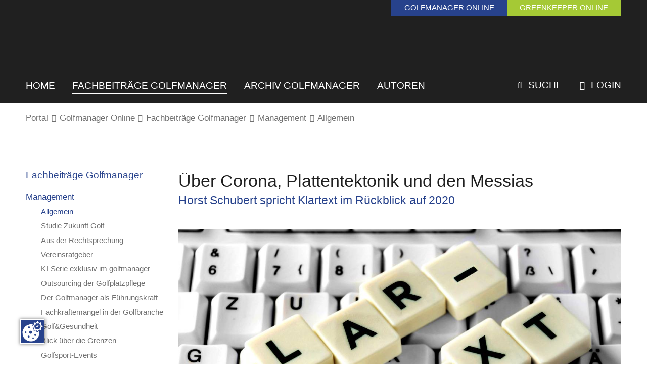

--- FILE ---
content_type: text/html; charset=utf-8
request_url: https://www.golfmanager-greenkeeper.de/golfmanager-online/fachbeitraege-golfmanager/management/allgemein/ueber-corona-plattentektonik-und-den-messias.html
body_size: 12284
content:
<!DOCTYPE html><html dir="ltr" lang="de-DE"><head><script src="https://cookies.gkmb.de/public/app.js?apiKey=560a700400abe2124a6f0ce65c1646d6285d3252e514f107&amp;domain=f17a569" referrerpolicy="origin"></script><meta charset="utf-8"><!-- This website is powered by TYPO3 - inspiring people to share! TYPO3 is a free open source Content Management Framework initially created by Kasper Skaarhoj and licensed under GNU/GPL. TYPO3 is copyright 1998-2026 of Kasper Skaarhoj. Extensions are copyright of their respective owners. Information and contribution at https://typo3.org/ --><link rel="shortcut icon" href="/typo3conf/ext/gkmb_template/Resources/Public/Images/favicon.ico" type="image/vnd.microsoft.icon"><title>GMGK - Köllen Druck und Verlag GmbH: Über Corona, Plattentektonik und den Messias</title><meta name="generator" content="TYPO3 CMS"/><meta name="description" content="Das Nachrichten Portal für alle Golfmanager und Greenkeeper."/><meta name="keywords" content="golf, golfmanager, greenkeeper, greenkeeping, management, nachrichten, portal, köllen, verlag, druck"/><meta name="robots" content="index, follow"/><meta name="viewport" content="width=device-width, initial-scale=1, maximum-scale=10"/><meta property="og:image" content="https://www.golfmanager-greenkeeper.de/typo3conf/ext/gkmb_template/Resources/Public/Images/opengraph.png"/><meta name="twitter:card" content="summary"/><meta name="format-detection" content="telephone=no"/><meta name="og:latitude" content="50.752555"/><meta name="og:longitude" content="7.063095"/><meta name="og:locality" content="Bonn-Buschdorf"/><meta name="og:region" content="DE-NRW"/><meta name="google-site-verification" content="Qjw4gCmq0W3TW3ducvekGaqEbg0xsaVIDHrg1zY1cxw"/><link rel="stylesheet" type="text/css" href="/typo3temp/assets/compressed/merged-8c6f043336df9311b208f354a5259531-min.css?1757411418" media="all"><link rel="stylesheet" type="text/css" href="/typo3temp/assets/compressed/merged-4641166ed26c57366006b153dc7865a5-min.css?1757411415" media="screen"><link rel="stylesheet" type="text/css" href="/typo3temp/assets/compressed/merged-3da79fbe735c94fc46d0a166b6cedeea-min.css?1757411415" media="print"><link href="/typo3conf/ext/gkmb_template/Resources/Public/Css/Extensions/sf_banners.css?1690191380" rel="stylesheet" type="text/css" ><script src="/typo3temp/assets/compressed/merged-1a52001f437a55df5b0bf0f92c711879-min.js?1757411418"></script><link rel="preload" href="/typo3conf/ext/gkmb_template/Resources/Public/Fonts/OpenSans-Regular.woff" as="font" type="font/woff" crossorigin><link rel="preload" href="/typo3conf/ext/gkmb_template/Resources/Public/Fonts/OpenSans-Bold.woff" as="font" type="font/woff" crossorigin><link rel="preload" href="/typo3conf/ext/gkmb_template/Resources/Public/Fonts/Raleway-Semibold.woff" as="font" type="font/woff" crossorigin><link rel="preload" href="/typo3conf/ext/gkmb_template/Resources/Public/Fonts/Raleway-Bold.woff" as="font" type="font/woff" crossorigin><link rel="apple-touch-icon" href="/typo3conf/ext/gkmb_template/Resources/Public/Images/apple_touch_icon.png"/><link rel="canonical" href="https://www.golfmanager-greenkeeper.de/golfmanager-online/fachbeitraege-golfmanager/management/allgemein/ueber-corona-plattentektonik-und-den-messias.html"/></head><body class ="page -golfmanager -main"><section class="banner__header"><div id="c11595" class="grid__main frame frame-default frame-type-list frame-layout-0"><div class="tx-sf-banners"><script> if (typeof banners == "undefined") var banners = []; banners.push(['banners-nge3mwmwm', '/golfmanager-online/fachbeitraege-golfmanager/management/allgemein/ueber-corona-plattentektonik-und-den-messias/banners.html?tx_sfbanners_pi1%5Baction%5D=getBanners&tx_sfbanners_pi1%5Bcontroller%5D=Banner&tx_sfbanners_pi1%5BcurrentPageUid%5D=1166&tx_sfbanners_pi1%5BdisplayMode%5D=all&tx_sfbanners_pi1%5Bhmac%5D=5da1edbed36f4c442ec8c11fdb8716cc756db7d0&tx_sfbanners_pi1%5BstartingPoint%5D=1311&cHash=0f881d881708aa77cb3e4d8abd658257']) </script><div id="banners-nge3mwmwm" class="bannerwrap"></div></div></div></section><section class="logo grid__main"><a class="logo__link" title="Zur Startseite" href="/index.html"></a><div class="portalmenu"><a class="portalmenu__item -likeh3 -golfmanager" href="/golfmanager-online/fachbeitraege-golfmanager.html"><span class="portalmenu__desktop">Golfmanager online</span><span class="portalmenu__mobile">GM</span></a><a class="portalmenu__item -likeh3 -greenkeeper" href="/greenkeeper-online/fachbeitraege-greenkeeper.html"><span class="portalmenu__desktop">Greenkeeper online</span><span class="portalmenu__mobile">GK</span></a></div></section><section class="top grid__main"><div class="grid__top"><div class="mainmenu"><div class="burgermenu"><div class="burgermenu__icon"></div></div><nav class="mainmenu__nav -hidden"><div class="mainmenu__sidebar"><div class="mainmenu__listwrap"><div class="mainmenu__list -level1"><div class="mainmenu__item"><a class="mainmenu__link" href="/index.html" title="Home" > Home </a></div><div class="mainmenu__item"><a class="mainmenu__link -active" href="/golfmanager-online/fachbeitraege-golfmanager.html" title="Fachbeiträge Golfmanager" > Fachbeiträge Golfmanager </a><div class="mainmenu__list -level2"><div class="mainmenu__item"><a class="mainmenu__link -active" href="/golfmanager-online/fachbeitraege-golfmanager/management.html" title="Management" > Management </a><div class="mainmenu__list -level3"><div class="mainmenu__item"><a class="mainmenu__link -active" href="/golfmanager-online/fachbeitraege-golfmanager/management/allgemein.html" title="Allgemein" > Allgemein </a></div><div class="mainmenu__item"><a class="mainmenu__link" href="/golfmanager-online/fachbeitraege-golfmanager/management/studie-zukunft-golf.html" title="Studie Zukunft Golf" > Studie Zukunft Golf </a></div><div class="mainmenu__item"><a class="mainmenu__link" href="/golfmanager-online/fachbeitraege-golfmanager/management/aus-der-rechtsprechung.html" title="Aus der Rechtsprechung" > Aus der Rechtsprechung </a></div><div class="mainmenu__item"><a class="mainmenu__link" href="/golfmanager-online/fachbeitraege-golfmanager/management/vereinsratgeber.html" title="Vereinsratgeber" > Vereinsratgeber </a></div><div class="mainmenu__item"><a class="mainmenu__link" href="/golfmanager-online/fachbeitraege-golfmanager/management/ki-serie-exklusiv-im-golfmanager.html" title="KI-Serie exklusiv im golfmanager" > KI-Serie exklusiv im golfmanager </a></div><div class="mainmenu__item"><a class="mainmenu__link" href="/golfmanager-online/fachbeitraege-golfmanager/management/outsourcing-der-golfplatzpflege.html" title="Outsourcing der Golfplatzpflege" > Outsourcing der Golfplatzpflege </a></div><div class="mainmenu__item"><a class="mainmenu__link" href="/golfmanager-online/fachbeitraege-golfmanager/management/der-golfmanager-als-fuehrungskraft.html" title="Der Golfmanager als Führungskraft" > Der Golfmanager als Führungskraft </a></div><div class="mainmenu__item"><a class="mainmenu__link" href="/golfmanager-online/fachbeitraege-golfmanager/management/fachkraeftemangel-in-der-golfbranche.html" title="Fachkräftemangel in der Golfbranche" > Fachkräftemangel in der Golfbranche </a></div><div class="mainmenu__item"><a class="mainmenu__link" href="/golfmanager-online/fachbeitraege-golfmanager/management/golfgesundheit.html" title="Golf&amp;Gesundheit" > Golf&amp;Gesundheit </a></div><div class="mainmenu__item"><a class="mainmenu__link" href="/golfmanager-online/fachbeitraege-golfmanager/management/blick-ueber-die-grenzen.html" title="Blick über die Grenzen" > Blick über die Grenzen </a></div><div class="mainmenu__item"><a class="mainmenu__link" href="/golfmanager-online/fachbeitraege-golfmanager/management/golfsport-events.html" title="Golfsport-Events" > Golfsport-Events </a></div><div class="mainmenu__item"><a class="mainmenu__link" href="/golfmanager-online/fachbeitraege-golfmanager/management/corona-pandemie-und-ihre-auswirkungen-auf-golf.html" title="Corona-Pandemie und ihre Auswirkungen auf Golf" > Corona-Pandemie und ihre Auswirkungen auf Golf </a></div><div class="mainmenu__item"><a class="mainmenu__link" href="/golfmanager-online/fachbeitraege-golfmanager/management/umwelt-und-platzpflege-im-dgv.html" title="Umwelt und Platzpflege im DGV" > Umwelt und Platzpflege im DGV </a></div></div></div><div class="mainmenu__item"><a class="mainmenu__link" href="/golfmanager-online/fachbeitraege-golfmanager/marketing.html" title="Marketing" > Marketing </a><div class="mainmenu__list -level3"><div class="mainmenu__item"><a class="mainmenu__link" href="/golfmanager-online/fachbeitraege-golfmanager/marketing/allgemein.html" title="Allgemein" > Allgemein </a></div><div class="mainmenu__item"><a class="mainmenu__link" href="/golfmanager-online/fachbeitraege-golfmanager/marketing/sponsoring-fundraising-und-csr.html" title="Sponsoring, Fundraising und CSR" > Sponsoring, Fundraising und CSR </a></div><div class="mainmenu__item"><a class="mainmenu__link" href="/golfmanager-online/fachbeitraege-golfmanager/marketing/in-der-golfbranche-geld-verdienen.html" title="In der Golfbranche Geld verdienen" > In der Golfbranche Geld verdienen </a></div><div class="mainmenu__item"><a class="mainmenu__link" href="/golfmanager-online/fachbeitraege-golfmanager/marketing/golfsport-historie.html" title="Golfsport-Historie" > Golfsport-Historie </a></div><div class="mainmenu__item"><a class="mainmenu__link" href="/golfmanager-online/fachbeitraege-golfmanager/marketing/geffken-bloggt.html" title="Geffken bloggt" > Geffken bloggt </a></div><div class="mainmenu__item"><a class="mainmenu__link" href="/golfmanager-online/fachbeitraege-golfmanager/marketing/revenue-management-auf-golfanlagen.html" title="Revenue Management auf Golfanlagen" > Revenue Management auf Golfanlagen </a></div><div class="mainmenu__item"><a class="mainmenu__link" href="/golfmanager-online/fachbeitraege-golfmanager/marketing/aus-der-praxis-fuer-die-praxis.html" title="Aus der Praxis für die Praxis" > Aus der Praxis für die Praxis </a></div></div></div><div class="mainmenu__item"><a class="mainmenu__link" href="/golfmanager-online/fachbeitraege-golfmanager/der-pro-shop.html" title="Der Pro-Shop" > Der Pro-Shop </a></div><div class="mainmenu__item"><a class="mainmenu__link" href="/golfmanager-online/fachbeitraege-golfmanager/touristik.html" title="Touristik" > Touristik </a><div class="mainmenu__list -level3"><div class="mainmenu__item"><a class="mainmenu__link" href="/golfmanager-online/fachbeitraege-golfmanager/touristik/golf-natur-und-kulinarik-nova-scotia-kanada.html" title="Golf, Natur und Kulinarik: Nova Scotia, Kanada" > Golf, Natur und Kulinarik: Nova Scotia, Kanada </a><div class="mainmenu__list -level4"><div class="mainmenu__item"><a class="mainmenu__link" href="/golfmanager-online/fachbeitraege-golfmanager/touristik/golf-natur-und-kulinarik-nova-scotia-kanada/interview-mit-kendall-clancy-1.html" title="Interview mit Kendall Clancy" > Interview mit Kendall Clancy </a></div><div class="mainmenu__item"><a class="mainmenu__link" href="/golfmanager-online/fachbeitraege-golfmanager/touristik/golf-natur-und-kulinarik-nova-scotia-kanada/interview-mit-lee-strutt.html" title="Interview mit Lee Strutt" > Interview mit Lee Strutt </a></div></div></div></div></div><div class="mainmenu__item"><a class="mainmenu__link" href="/golfmanager-online/fachbeitraege-golfmanager/golfsport-historie.html" title="Golfsport-Historie" > Golfsport-Historie </a><div class="mainmenu__list -level3"><div class="mainmenu__item"><a class="mainmenu__link" href="/golfmanager-online/fachbeitraege-golfmanager/golfsport-historie/allgemein.html" title="Allgemein" > Allgemein </a></div><div class="mainmenu__item"><a class="mainmenu__link" href="/golfmanager-online/fachbeitraege-golfmanager/golfsport-historie/hickory-golf.html" title="Hickory-Golf" > Hickory-Golf </a></div><div class="mainmenu__item"><a class="mainmenu__link" href="/golfmanager-online/fachbeitraege-golfmanager/golfsport-historie/golfen-einst-und-heute.html" title="Golfen einst und heute ..." > Golfen einst und heute ... </a></div></div></div></div></div><div class="mainmenu__item"><a class="mainmenu__link" href="/golfmanager-online/archiv-gm/alle.html" title="Archiv Golfmanager" > Archiv Golfmanager </a><div class="mainmenu__list -level2"><div class="mainmenu__item"><a class="mainmenu__link" href="/golfmanager-online/archiv-gm/alle.html" title="Alle" > Alle </a></div><div class="mainmenu__item"><a class="mainmenu__link" href="/golfmanager-online/archiv-gm/management.html" title="Management" > Management </a></div><div class="mainmenu__item"><a class="mainmenu__link" href="/golfmanager-online/archiv-gm/marketing.html" title="Marketing" > Marketing </a></div><div class="mainmenu__item"><a class="mainmenu__link" href="/golfmanager-online/archiv-gm/touristik.html" title="Touristik" > Touristik </a></div><div class="mainmenu__item"><a class="mainmenu__link" href="/golfmanager-online/archiv-gm/golfsport-historie.html" title="Golfsport-Historie" > Golfsport-Historie </a></div><div class="mainmenu__item"><a class="mainmenu__link" href="/golfmanager-online/archiv-gm/verbaende.html" title="Verbände" > Verbände </a></div><div class="mainmenu__item"><a class="mainmenu__link" href="/golfmanager-online/archiv-gm/industrie.html" title="Industrie" > Industrie </a></div></div></div><div class="mainmenu__item"><a class="mainmenu__link" href="/gm-autoren.html" title="Autoren" > Autoren </a></div></div></div></div><div class="mainmenu__background"></div></nav></div><div class="functionmenu" xmlns:f="http://www.w3.org/1999/html"><div class="functionmenu__item"><a class="functionmenu__link" href="/suche.html" title="Suche" ><span class="functionmenu__icon"></span> Suche </a></div><div class="functionmenu__item"><a class="functionmenu__link" href="/login.html" title="Login" ><span class="functionmenu__icon"></span> Login </a><div class="login"><div id="c14562" class="grid__main frame frame-default frame-type-shortcut frame-layout-0"><div id="c13196" class="grid__main frame frame-default frame-type-felogin_login frame-layout-0"><h3> Login </h3><p> Bitte geben Sie Ihren Benutzernamen und Ihr Passwort ein, um sich anzumelden. </p><form target="_top" action="/golfmanager-online/fachbeitraege-golfmanager/management/allgemein/ueber-corona-plattentektonik-und-den-messias.html?tx_felogin_login%5Baction%5D=login&amp;tx_felogin_login%5Bcontroller%5D=Login&amp;cHash=50d55c0248618389281f69ce7f969d94" method="post"><div><input type="hidden" name="__referrer[@extension]" value="Felogin"/><input type="hidden" name="__referrer[@controller]" value="Login"/><input type="hidden" name="__referrer[@action]" value="login"/><input type="hidden" name="__referrer[arguments]" value="YTowOnt9d4274efd18e0bc8feb1d17bb93ac65fccf55f60e"/><input type="hidden" name="__referrer[@request]" value="{&quot;@extension&quot;:&quot;Felogin&quot;,&quot;@controller&quot;:&quot;Login&quot;,&quot;@action&quot;:&quot;login&quot;}ac945ef847d7d7b5c1fab06c0c7ede11ac4bf5f9"/><input type="hidden" name="__trustedProperties" value="{&quot;user&quot;:1,&quot;pass&quot;:1,&quot;submit&quot;:1,&quot;logintype&quot;:1,&quot;pid&quot;:1,&quot;referer&quot;:1}56babae3f07a228784f7ccb646268bbf6ce4d31d"/></div><fieldset><legend> Anmelden </legend><div><label> Benutzername: <input autocomplete="username" type="text" name="user" required="required"/></label></div><div><label> Passwort: <input required="required" autocomplete="current-password" data-rsa-encryption="" type="password" name="pass" value=""/></label></div><div><input type="submit" value="Anmelden" name="submit"/></div><div class="felogin-hidden"><input type="hidden" name="logintype" value="login"/><input type="hidden" name="pid" value="5@f32f08465266a4a6cdba5ab466c0c96f0f914061"/><input type="hidden" name="referer" value="/golfmanager-online/fachbeitraege-golfmanager/management/allgemein/ueber-corona-plattentektonik-und-den-messias.html"/></div></fieldset></form></div></div><div id="c15972" class="grid__main frame frame-default frame-type-shortcut frame-layout-0"><div id="c15971" class="grid__main frame frame-default frame-type-text frame-layout-0"><p><a href="https://www.golfmanager-greenkeeper.de/passwort-vergessen.html?tx_felogin_login%5Baction%5D=recovery&amp;tx_felogin_login%5Bcontroller%5D=PasswordRecovery&amp;cHash=a5394403dcd9ab3871747f655daaeec7" target="_self">Passwort vergessen?</a></p></div></div><div id="c14567" class="grid__main frame frame-default frame-type-html frame-layout-0"><hr /></div><div id="c14566" class="grid__main frame frame-default frame-type-text frame-layout-0"><div class="headline -small"><h3 class=""> Noch keinen Login? </h3></div><p><strong><a href="/registrierung.html">Hier</a></strong> geht es zur Registrierung.</p></div></div></div></div></div></section><section class="breadcrumb grid__main"><nav class="breadcrumb__nav"><div class="breadcrumb__item"><a class="breadcrumb__link" href="/index.html" title="Portal" > Portal </a></div><div class="breadcrumb__separator"></div><div class="breadcrumb__item"><a class="breadcrumb__link" href="/golfmanager-online/fachbeitraege-golfmanager.html" title="Golfmanager Online" > Golfmanager Online </a></div><div class="breadcrumb__separator"></div><div class="breadcrumb__item"><a class="breadcrumb__link" href="/golfmanager-online/fachbeitraege-golfmanager.html" title="Fachbeiträge Golfmanager" > Fachbeiträge Golfmanager </a></div><div class="breadcrumb__separator"></div><div class="breadcrumb__item"><a class="breadcrumb__link" href="/golfmanager-online/fachbeitraege-golfmanager/management.html" title="Management" > Management </a></div><div class="breadcrumb__separator"></div><div class="breadcrumb__item"><a class="breadcrumb__link" href="/golfmanager-online/fachbeitraege-golfmanager/management/allgemein.html" title="Allgemein" > Allgemein </a></div></nav></section><section class="banner__content grid__main"></section><main class="content"><section class="content__top grid__main"><div class="grid__12"><div class="content__right"><!--TYPO3SEARCH_begin--><div id="c11329" class="grid__main frame frame-default frame-type-image frame-layout-0 frame-space-after-small"><div class="headline -large"><h1 class=""> Über Corona, Plattentektonik und den Messias </h1><h2 class=" -subheader"> Horst Schubert spricht Klartext im Rückblick auf 2020 </h2></div><div class="image -center -above"><div class="grid__12 gallery " data-ce-columns="1" data-ce-images="1"><figure class="gallery__item"><a href="/fileadmin/_processed_/d/f/csm_gm0121_s05_01_881a3dd626.jpg" title="Bild: © PhotoSGH/shutterstock.com" data-fancybox="fancybox11329"><picture><source srcset="/fileadmin/content/Importe_gm/2021/0121/gm0121_s05_01.jpg" media="(min-width: 800px)"><source srcset="/fileadmin/_processed_/d/f/csm_gm0121_s05_01_85dfcf7247.jpg" media="(min-width: 500px) and (max-width: 799px)"><source srcset="/fileadmin/_processed_/d/f/csm_gm0121_s05_01_8dd05deded.jpg, /fileadmin/_processed_/d/f/csm_gm0121_s05_01_3e3c776993.jpg 1x" media="(max-width: 499px)"><img class="gallery__image" src="/fileadmin/content/Importe_gm/2021/0121/gm0121_s05_01.jpg" alt="" title="" loading="lazy"></picture></a><figcaption class="gallery__caption"> Bild: © PhotoSGH/shutterstock.com </figcaption></figure></div></div></div><div id="c11330" class="grid__main frame frame-default frame-type-text frame-layout-0"><p>Wenn die deutschen Golfanlagen am Ende des Corona-Jahres 2020 eine erste vorläufige Bilanz ziehen, dann fällt diese in den meisten Fällen besser aus als noch im Frühjahr erwartet. Der Deutsche Golf Verband (DGV) konnte per Stichtag 30. September 2020 gegenüber dem Vorjahr einen Zuwachs bei den Mitgliedschaften um 1,4% (= +8.740 Mitgliedshaften) vermelden. Eine höhere Zuwachsrate war zuletzt im Jahr 2012 zu verzeichnen.</p><p>&nbsp;</p><p>Angesichts dieser unter den gegebenen Umständen insgesamt relativ positiven wirtschaftlichen Entwicklung in der deutschen Golf-Branche müsste eigentlich eine eher entspannte Stimmung in den meisten Golfclubs vorherrschen, getreu dem Motto: <i>„Da sind wir noch einmal mit einem blauen Auge davongekommen.“</i> Das scheint aber – wenn man sich bei den Kollegen so umhört – gerade eher nicht der Fall zu sein.</p><p>&nbsp;</p><p>Der Vizepräsident des Golf Management Verband Deutschland e.V. (GMVD), Marc-Frederik Elsäßer schreibt hierzu in der aktuellen Ausgabe des golfmanager: <i>„Die Sekretariate/Verwaltungen sind diese Saison krasser gefordert worden als je zuvor. Die extrem emotionale Spannung im Kundenkontakt, jedes Mitglied hatte Angst zu kurz zu kommen und der ehrenamtliche Vorstand kommt locker um die Ecke und meint, dass alles super ist und wir noch ein paar Turniere extra veranstalten sollten, wenn alles so gut ankommt. Getreu dem Motto: ‚Ihr macht das schon‘“</i> (<i>golfmanager</i> 6/20, S. 42). Ferner berichtet Elsässer von zahlreichen Kündigungen langjähriger Mitarbeiterinnen, <i>„… weil sie es leid sind, den unaufhörlichen Forderungen der Mitglieder ausgesetzt zu sein, weil die Arbeitsbelastung extrem ist und weil in ihrer Wahrnehmung keine Besserung in Sicht ist“</i> (ebd.).</p><p>&nbsp;</p><p>Demnach scheint auf nicht wenigen Golfanlagen etwas Grundsätzliches im Argen zu liegen, und zwar weniger im wirtschaftlichen, als vielmehr im atmosphärischen, im zwischenmenschlichen Bereich: der Umgang miteinander. Und hierbei scheint es sich auch nicht um den gern zitierten „bedauerlichen Einzelfall“ zu handeln. Neu sind diese Probleme ebenfalls nicht. Aber durch die Corona-Pandemie und die damit zusammenhängenden zusätzlichen Belastungen und Anforderungen an das (Krisen-)Management der Golf­anlagen sind sie nun offensichtlich „hochgekocht“. Und es wäre blauäugig zu glauben, dass sich diese Pro­bleme von alleine erledigen, wenn erst einmal dem Virus der Garaus gemacht wurde. </p><p>&nbsp;</p><p><span class="headline1">Multitasking bei über 30 °C</span></p><p>Für die Bewältigung der steigenden Service-Ansprüche in einem Golfclub braucht man nicht nur Geld, sondern vor allem das „richtige“ Personal, das neben der fachlichen Kompetenz die erforderliche Sozialkompetenz sowie eine ausgeprägte Leistungsbereitschaft und eine hohe Belastbarkeit mitbringt. Die zumindest zeitweise hohe physische und psychische Belastung in der Clubgastronomie oder dem Clubsekretariat bedeutet konkret beispielsweise:</p><p>&nbsp;</p><ul><li>einen Arbeitsumfang von zeitweise mehr als 50 Stunden pro Woche bei einer gelegentlichen 6-Tage-Woche in der Saison, </li><li> im Sommer nicht selten Temperaturen von mehr als 30 °C im Sekretariat (keine Klimaanlage) und in der Küche noch deutlich höhere Temperaturen, </li><li>regelmäßige „familienfeindliche“ Wochenend- und Feiertagsarbeit, </li><li> zeitversetzte Arbeitsschichten in der Saison, </li><li> Flexibilität beim Arbeitseinsatz wegen spontaner Dienstplan-Änderungen (z.B. bei Erkrankung einer Kollegin), </li><li> Urlaub nicht im Sommer, sondern hauptsächlich im Zeitraum von Oktober bis März, </li><li>Multitasking für Fortgeschrittene, wenn Telefon, PC und Kundschaft an der Rezeption von der Clubsekretärin gleichzeitig bedient werden oder </li><li> situatives „Troubleshooting“, wenn beispielsweise ein Turnierteilnehmer bei der Anreise im Stau stand und nun völlig genervt fünf Minuten vor dem Kanonenstart am Counter des Clubsekretariats erscheint.</li></ul><p>&nbsp;</p><p>Die Auflistung ließe sich problemlos noch fortsetzen. </p><p>&nbsp;</p><p>Bei alledem sollte der kompetente und erfahrene Mitarbeiter stets höflich, freundlich und entspannt bleiben – auch wenn das Gegenüber am Counter des Clubsekretariats oder am Tresen der Clubgastronomie genau das Gegenteil davon ist. </p><p>&nbsp;</p><p><span class="headline1">Aus der Praxis …</span></p><p>Was ist es nun konkret, was zur Demotivation der Mitarbeiter, zu ihrer emotionalen Überforderung, führt? Das ist von Mitarbeiter zu Mitarbeiter – je nach Charakter und Lebenserfahrung – sicherlich unterschiedlich. Im Endeffekt ist es die Summe der belastenden Faktoren, die irgendwann „das Fass zum Überlaufen bringen“. Das Ergebnis daraus ist dann in letzter Konsequenz die Kündigung des Mitarbeiters. Das Fatale daran: Häufig sind die besten Mitarbeiter die ersten, die diese Konsequenz ziehen und in eine andere, „komfortablere“ Branche wechseln.</p><p>&nbsp;</p><p>Auch die folgende Auflistung von belastenden Negativ-Faktoren, die hierbei eine Rolle spielen können, erhebt (leider) keinen Anspruch auf Vollständigkeit: </p><p>&nbsp;</p><ul><li>Ein respektloses, arrogantes oder unhöfliches Verhalten von Clubmitgliedern, aber auch von Gastspielern, gegenüber Mitarbeitern, im Extremfall bis hin zu cholerischen Anfällen </li><li>Ein teilweise ausgeprägtes Anspruchsdenken: ICH bin wichtig </li><li>Sich Rechte herausnehmen, die einem gar nicht zustehen und die der Betreffende selbst einem anderen auch nicht zugestehen würde. </li><li>Das Ignorieren von Regeln (Verordnungen, Golfregeln, Etikette, clubinterne Anordnungen etc.) </li><li>Die Verbreitung von Fake-News: Klatsch und Tratsch auf der Terrasse bis hin zur üblen Nachrede, in zunehmendem Maße auch mithilfe der elektronischen Kommunikationsinstrumente (Facebook, Whatsapp, Instagram) </li><li>Die Weigerung, Informationen zur Kenntnis zu nehmen, z.B. Ignorieren von Informationsschreiben, Hinweisschildern und sogar von persönlicher Ansprache. Hiervon können insbesondere die Platzmarshals „ein Lied singen“. </li><li>Teilweise eine nur eingeschränkte Lernfähigkeit und/oder Lernwilligkeit: Jeden Winter beispielsweise die gleichen Diskussionen mit den gleichen Clubmitgliedern, ob Trolleys benutzt werden dürfen oder nicht </li><li>Warum muss stets äußerst akribisch darauf geachtet werden, dass ja kein anderer etwas bekommt, was ich nicht bekomme? Gleichheit für alle – aber für mich ganz besonders! </li><li>Viele Golfer haben das Berufsleben bereits hinter sich gebracht. Nicht jeder scheint darüber glücklich zu sein. Der Bedeutungsverlust mit dem daraus resultierenden Frust wird dann auch gerne mal bei Gelegenheit im Golfclub abgeladen. </li><li>Die Anmaßung von vermeintlicher Sachkompetenz: Wer zuhause ein paar Quadratmeter Rasen bewirtschaftet, versteht deshalb auch etwas vom Greenkeeping. Wer mindestens dreimal im Monat in irgendeinem Restaurant essen geht, weiß bestens Bescheid, wie eine Clubgastronomie erfolgreich zu führen ist. Und wer den Golfball 200 Meter oder mehr halbwegs geradeaus schlagen kann, der weiß selbstverständlich auch wie Clubmanagement geht. </li><li>Der Golfspieler hat sich nach dem Platz und den dort gegebenen Verhältnissen zu richten – und nicht umgekehrt. Dieser Grundsatz scheint auch noch nicht jedem Golfspieler bekannt zu sein. Wer seine Abschläge regelmäßig ins Rough schlägt, kann nicht ein breiteres Ausmähen des Fairways in der Landezone als Problem-Lösung fordern. Stattdessen sollte er lieber einmal ein paar Bälle auf der Driving-Range schlagen oder – noch besser – vielleicht sogar ein paar Trainerstunden buchen. </li><li>Ein anderer, zugegebenermaßen verwegener Gedanke (insbesondere für „richtige Männer“): Beim Abschlag vielleicht einmal auf den Driver verzichten und stattdessen zu einem Eisen greifen!</li><li>Noch verwegener ist die Idee, vielleicht sogar einen der vorderen Abschläge (Vorsicht: „Damenabschlag“!) zu nutzen. Es kommt schließlich nicht auf die Länge an!</li></ul><p>&nbsp;</p><p><span class="headline1">Plattentektonik im Golfclub</span></p><p>Ein Themenbereich für sich ist wohl in jedem Golfclub die Zusammenarbeit zwischen Ehrenamt und Hauptamt. An dieser Schnittstelle kommt es – um einmal das Bild der „Plattentektonik“ zu bemühen – gern einmal zu erhöhter Reibung. Die dadurch aufgebaute Spannung kann sich dann u.U. in einem mehr oder minder großen Beben mit entsprechenden Flurschäden entladen. Das ist weder konstruktiv noch produktiv, sondern kostet nur Zeit und Nerven.</p><p>&nbsp;</p><p>Ein Ehrenamt verantwortungsvoll auszuüben, ist nicht Jedermanns Ding. Die Insignien der Macht wie beispielsweise ein reservierter Parkplatz oder eine noble Visitenkarte mit Club-Logo und Goldprägung sollten nicht die wichtigsten Motivationsfaktoren für ein Ehrenamt sein. </p><p>&nbsp;</p><p>Die vom Deutschen Olympischen Sportbund (DOSB) seit vielen Jahren turnusmäßig durchgeführten Befragungen der deutschen Sportvereine dokumentieren, dass bereits seit langem die Gewinnung und Bindung von geeigneten Ehrenamtlichen für die verschiedensten Aufgabenbereiche eines Vereins ein wesentliches Pro­blem darstellt. Denn von dieser Spezies gibt es nicht allzu viele und demzufolge sind diese sehr begehrt, nicht nur bei Golfclubs. </p><p>&nbsp;</p><p>Hilfreich ist es auch, wenn Verantwortliche – egal, in welcher Position – in der Lage sind, eine Vorbildfunktion auszuüben, wenn sich die persönliche Eitelkeit in Grenzen hält und wenn zuverlässig eine nachhaltige und sachorientierte Arbeit geleistet wird. </p><p>&nbsp;</p><p>Wenig hilfreich ist es hingegen, mit spontanen und nicht ausgereiften Ideen die eigentliche Arbeit im Clubsekretariat lahmzulegen und das langjährige Erfahrungswissen der hauptamtlichen Mitarbeiter zu ignorieren, anstatt es sinnvoll zu nutzen. </p><p>&nbsp;</p><p>Und last but not least: Auch in einem Golfclub gilt gelegentlich der Aphorismus: „Der Erfolg hat viele Väter und der Misserfolg ist ein Waisenkind.“ Oder anders formuliert: Ein echter Häuptling hat es nicht nötig, sich mit fremden Federn zu schmücken. </p><p>&nbsp;</p><p>Um die Bedeutung und den Stellenwert all dieser Negativ-Statements richtig einzuordnen und damit kein Missverständnis entsteht: Wir reden hier über eine kleine Minderheit von Mitmenschen, die solche Verhaltensweisen zumindest gelegentlich an den Tag legen – nicht nur, aber auch in einem Golfclub. Aber diese kleine Minderheit ist in etlichen Fällen offensichtlich groß bzw. laut genug, um nachhaltig für Verdruss und Missstimmung bei den Mitarbeitern zu sorgen. Das Gift, das die Mitarbeiter-Motivation tötet, wirkt auch in niedriger Dosierung. Und noch etwas: Diese Art des Umgangs miteinander belastet nicht nur den einzelnen Mitarbeiter, sie belastet letztendlich auch den Golfclub oder die Golfanlage insgesamt, und zwar in finanzieller Hinsicht. Demotivierte Mitarbeiter, die innerlich bereits gekündigt haben oder aufgrund psychischer Überlastung krankgemeldete Mitarbeiter kosten Geld – und eine hohe Mitarbeiter-Fluktuation erst recht. </p><p>&nbsp;</p><p>Eine kleine Minderheit hält sich nicht an die Regeln und die große Mehrheit leidet unter den daraus resultierenden Folgewirkungen. Das gilt für das Verhalten unserer Gesellschaft in der Corona-19-Pandemie insgesamt genauso wie für das Verhalten von Mitgliedern und Gästen in einen Golfclub. </p><p>&nbsp;</p><p>Egomanen gibt es überall. Warum sollte gerade der Golfsport hier eine Ausnahme bilden? Einige bizarre Auswüchse hierzu konnte man beobachten, als im März 2020 von der Politik die flächendeckende Schließung der Golfanlagen in Deutschland angeordnet wurde. Die Verantwortlichen von ein paar wenigen Golfclubs waren der Auffassung, in Selbstjustiz das Recht in die eigene Hand nehmen zu können, scherten sich einen Dreck um die Schließungsanordnung für ihre Golfanlage und bescherten dem Golfsport insgesamt damit eine wunderbar negative Presse-Berichterstattung. <i>„Golf is a gentleman’s game“</i>?</p><p>&nbsp;</p><p><span class="headline1">Die Krise als Katalysator?</span></p><p>All diese genannten Negativ-Faktoren waren schon vor dem Ausbruch der Corona-19-Pandemie im Frühjahr 2020 vorhanden und haben sich auch damals bereits negativ auf die Arbeit in den Golfclubs ausgewirkt, allerdings nicht so ausgeprägt wie das jetzt offensichtlich der Fall ist. Wirkt die Krise als Katalysator? Durch die zusätzlichen, durch die Corona-Pandemie bedingten, spezifischen Anforderungen an das Management eines Golfclubs bzw. einer Golfanlage werden die genannten Probleme offensichtlich deutlich stärker wahrgenommen, als noch in der Zeit vor der Pandemie. Dies mag auch damit zusammenhängen, dass die Auslastung der Golfanlagen im vergangenen Jahr deutlich höher war als in 2019. Im Golf- und Country Club Seddiner See wurden beispielsweise im Oktober 2019 rund 3.000 Startzeiten gebucht, im Oktober 2020 waren es mehr als 5.000 – eine Steigerung um rund 65%. Und mehr Menschen auf der Golfanlage, dazu noch unter eingeschränkten Nutzungsbedingungen, bedeutet zwangsläufig ein höheres Konfliktpotential. <i>„In der Krise beweist sich der Charakter“</i> – dieser Satz wurde schon vielfach zitiert, ist aber deswegen nicht weniger zutreffend.</p><p>&nbsp;</p><p>Zum Anforderungsprofil für die Mitarbeiter in der Gastronomie oder im Clubsekretariat wurde bereits einiges gesagt. Die Beschreibung des Anforderungsprofils für Clubmanager bzw. Geschäftsführer von Golfclubs/Golfanlagen lässt sich hingegen auf zwei Worte reduzieren: Omnipräsenz und Omnipotenz – alles können und das zu jeder Zeit und an jedem Ort. Aber selbst damit – als moderner Messias – kann man als Clubmanager bzw. Geschäftsführer einer Golfanlage wahrscheinlich nicht jeder Erwartungshaltung gerecht werden. Die eierlegende Wollmilchsau ist dagegen ein „Stümper“. </p><p>&nbsp;</p><p><b><a href="/gm-autoren.html" title="Öffnet diese Seite." class="internal-link">Autor:</a></b> Horst Schubert | <i>golfmanager</i> 1/2021</p><p>&nbsp;</p><p><a href="/golfmanager-online/fachbeitraege-golfmanager/management/allgemein.html" title="Öffnet diese Seite." class="internal-link">&lt;&lt; zurück</a></p></div><!--TYPO3SEARCH_end--></div><div class="content__left"><div class="parentnav headline -small"><h3><a class="parentnav__link" href="/golfmanager-online/fachbeitraege-golfmanager.html" title="Fachbeiträge Golfmanager" > Fachbeiträge Golfmanager </a></h3></div><nav class="leftmenu"><div class="leftmenu__list -level1"><div class="leftmenu__item"><a class="leftmenu__link -active" href="/golfmanager-online/fachbeitraege-golfmanager/management.html" title="Management" > Management </a><div class="leftmenu__list -level2"><div class="leftmenu__item"><a class="leftmenu__link -active" href="/golfmanager-online/fachbeitraege-golfmanager/management/allgemein.html" title="Allgemein" > Allgemein </a></div><div class="leftmenu__item"><a class="leftmenu__link " href="/golfmanager-online/fachbeitraege-golfmanager/management/studie-zukunft-golf.html" title="Studie Zukunft Golf" > Studie Zukunft Golf </a></div><div class="leftmenu__item"><a class="leftmenu__link " href="/golfmanager-online/fachbeitraege-golfmanager/management/aus-der-rechtsprechung.html" title="Aus der Rechtsprechung" > Aus der Rechtsprechung </a></div><div class="leftmenu__item"><a class="leftmenu__link " href="/golfmanager-online/fachbeitraege-golfmanager/management/vereinsratgeber.html" title="Vereinsratgeber" > Vereinsratgeber </a></div><div class="leftmenu__item"><a class="leftmenu__link " href="/golfmanager-online/fachbeitraege-golfmanager/management/ki-serie-exklusiv-im-golfmanager.html" title="KI-Serie exklusiv im golfmanager" > KI-Serie exklusiv im golfmanager </a></div><div class="leftmenu__item"><a class="leftmenu__link " href="/golfmanager-online/fachbeitraege-golfmanager/management/outsourcing-der-golfplatzpflege.html" title="Outsourcing der Golfplatzpflege" > Outsourcing der Golfplatzpflege </a></div><div class="leftmenu__item"><a class="leftmenu__link " href="/golfmanager-online/fachbeitraege-golfmanager/management/der-golfmanager-als-fuehrungskraft.html" title="Der Golfmanager als Führungskraft" > Der Golfmanager als Führungskraft </a></div><div class="leftmenu__item"><a class="leftmenu__link " href="/golfmanager-online/fachbeitraege-golfmanager/management/fachkraeftemangel-in-der-golfbranche.html" title="Fachkräftemangel in der Golfbranche" > Fachkräftemangel in der Golfbranche </a></div><div class="leftmenu__item"><a class="leftmenu__link " href="/golfmanager-online/fachbeitraege-golfmanager/management/golfgesundheit.html" title="Golf&amp;Gesundheit" > Golf&amp;Gesundheit </a></div><div class="leftmenu__item"><a class="leftmenu__link " href="/golfmanager-online/fachbeitraege-golfmanager/management/blick-ueber-die-grenzen.html" title="Blick über die Grenzen" > Blick über die Grenzen </a></div><div class="leftmenu__item"><a class="leftmenu__link " href="/golfmanager-online/fachbeitraege-golfmanager/management/golfsport-events.html" title="Golfsport-Events" > Golfsport-Events </a></div><div class="leftmenu__item"><a class="leftmenu__link " href="/golfmanager-online/fachbeitraege-golfmanager/management/corona-pandemie-und-ihre-auswirkungen-auf-golf.html" title="Corona-Pandemie und ihre Auswirkungen auf Golf" > Corona-Pandemie und ihre Auswirkungen auf Golf </a></div><div class="leftmenu__item"><a class="leftmenu__link " href="/golfmanager-online/fachbeitraege-golfmanager/management/umwelt-und-platzpflege-im-dgv.html" title="Umwelt und Platzpflege im DGV" > Umwelt und Platzpflege im DGV </a></div></div></div><div class="leftmenu__item"><a class="leftmenu__link " href="/golfmanager-online/fachbeitraege-golfmanager/marketing.html" title="Marketing" > Marketing </a><div class="leftmenu__list -level2"><div class="leftmenu__item"><a class="leftmenu__link " href="/golfmanager-online/fachbeitraege-golfmanager/marketing/allgemein.html" title="Allgemein" > Allgemein </a></div><div class="leftmenu__item"><a class="leftmenu__link " href="/golfmanager-online/fachbeitraege-golfmanager/marketing/sponsoring-fundraising-und-csr.html" title="Sponsoring, Fundraising und CSR" > Sponsoring, Fundraising und CSR </a></div><div class="leftmenu__item"><a class="leftmenu__link " href="/golfmanager-online/fachbeitraege-golfmanager/marketing/in-der-golfbranche-geld-verdienen.html" title="In der Golfbranche Geld verdienen" > In der Golfbranche Geld verdienen </a></div><div class="leftmenu__item"><a class="leftmenu__link " href="/golfmanager-online/fachbeitraege-golfmanager/marketing/golfsport-historie.html" title="Golfsport-Historie" > Golfsport-Historie </a></div><div class="leftmenu__item"><a class="leftmenu__link " href="/golfmanager-online/fachbeitraege-golfmanager/marketing/geffken-bloggt.html" title="Geffken bloggt" > Geffken bloggt </a></div><div class="leftmenu__item"><a class="leftmenu__link " href="/golfmanager-online/fachbeitraege-golfmanager/marketing/revenue-management-auf-golfanlagen.html" title="Revenue Management auf Golfanlagen" > Revenue Management auf Golfanlagen </a></div><div class="leftmenu__item"><a class="leftmenu__link " href="/golfmanager-online/fachbeitraege-golfmanager/marketing/aus-der-praxis-fuer-die-praxis.html" title="Aus der Praxis für die Praxis" > Aus der Praxis für die Praxis </a></div></div></div><div class="leftmenu__item"><a class="leftmenu__link " href="/golfmanager-online/fachbeitraege-golfmanager/der-pro-shop.html" title="Der Pro-Shop" > Der Pro-Shop </a></div><div class="leftmenu__item"><a class="leftmenu__link " href="/golfmanager-online/fachbeitraege-golfmanager/touristik.html" title="Touristik" > Touristik </a><div class="leftmenu__list -level2"><div class="leftmenu__item"><a class="leftmenu__link " href="/golfmanager-online/fachbeitraege-golfmanager/touristik/golf-natur-und-kulinarik-nova-scotia-kanada.html" title="Golf, Natur und Kulinarik: Nova Scotia, Kanada" > Golf, Natur und Kulinarik: Nova Scotia, Kanada </a><div class="leftmenu__list -levelsubmenuLevel2"><div class="leftmenu__item"><a class="leftmenu__link " href="/golfmanager-online/fachbeitraege-golfmanager/touristik/golf-natur-und-kulinarik-nova-scotia-kanada/interview-mit-kendall-clancy-1.html" title="Interview mit Kendall Clancy" > Interview mit Kendall Clancy </a></div><div class="leftmenu__item"><a class="leftmenu__link " href="/golfmanager-online/fachbeitraege-golfmanager/touristik/golf-natur-und-kulinarik-nova-scotia-kanada/interview-mit-lee-strutt.html" title="Interview mit Lee Strutt" > Interview mit Lee Strutt </a></div></div></div></div></div><div class="leftmenu__item"><a class="leftmenu__link " href="/golfmanager-online/fachbeitraege-golfmanager/golfsport-historie.html" title="Golfsport-Historie" > Golfsport-Historie </a><div class="leftmenu__list -level2"><div class="leftmenu__item"><a class="leftmenu__link " href="/golfmanager-online/fachbeitraege-golfmanager/golfsport-historie/allgemein.html" title="Allgemein" > Allgemein </a></div><div class="leftmenu__item"><a class="leftmenu__link " href="/golfmanager-online/fachbeitraege-golfmanager/golfsport-historie/hickory-golf.html" title="Hickory-Golf" > Hickory-Golf </a></div><div class="leftmenu__item"><a class="leftmenu__link " href="/golfmanager-online/fachbeitraege-golfmanager/golfsport-historie/golfen-einst-und-heute.html" title="Golfen einst und heute ..." > Golfen einst und heute ... </a></div></div></div></div></nav><aside class="content__aside"></aside></div></div><div class="content__bottom"><!--TYPO3SEARCH_begin--><!--TYPO3SEARCH_end--></div><section class="banner__partner"><div id="c13191" class="grid__main frame frame-default frame-type-div frame-layout-0"><hr class="ce-div"/></div><div id="c13190" class="grid__main frame frame-default frame-type-list frame-layout-0"><div class="headline -small"><h2 class=""> Presenting Partner </h2></div><div class="tx-sf-banners"><script> if (typeof banners == "undefined") var banners = []; banners.push(['banners-n2qxzteyn', '/golfmanager-online/fachbeitraege-golfmanager/management/allgemein/ueber-corona-plattentektonik-und-den-messias/banners.html?tx_sfbanners_pi1%5Baction%5D=getBanners&tx_sfbanners_pi1%5Bcontroller%5D=Banner&tx_sfbanners_pi1%5BcurrentPageUid%5D=1166&tx_sfbanners_pi1%5BdisplayMode%5D=all&tx_sfbanners_pi1%5Bhmac%5D=9e050c384204687c775dd16d02ce649ccd697bee&tx_sfbanners_pi1%5BmaxResults%5D=100&tx_sfbanners_pi1%5BstartingPoint%5D=46&cHash=844304577dc5b9129da28255f3c6c174']) </script><div id="banners-n2qxzteyn" class="bannerwrap"></div></div></div></section></section></main><footer class="footer grid__main"><div class="footer__logo"></div><div id="c32" class="grid__main frame frame-default frame-type-gridelements_pi1 frame-layout-0 frame-type-gridelements-col4-25252525"><div class="grid__12"><div class="grid__col -w25"><div id="c33" class="grid__main frame frame-default frame-type-text frame-layout-0"><div class="headline -small"><h3 class=""> Köllen Druck + Verlag GmbH </h3></div><p>Postfach 410354, 53025 Bonn <br>Telefon 0228 / 98 98 287 <br>Fax 0228 / 98 98 229 <br><br><strong><a href="javascript:linkTo_UnCryptMailto(%27nbjmup%2BhpmgAlpfmmfo%5C%2Fef%27);">golf (at) koellen.de</a><br><a href="http://www.koellen-golf.de" title="Köllen Druck + Verlag GmbH" target="_blank" class="external-link-new-window" rel="noreferrer">www.koellen-golf.de</a></strong></p></div></div><div class="grid__col -w25"><div id="c34" class="grid__main frame frame-default frame-type-menu_subpages frame-layout-0"><div class="headline -small"><h3 class=""> Köllen Services </h3></div><ul><li><a href="/services/kalender/listenansicht.html" title="Kalender"><span>Kalender</span></a></li><li><a href="/services/stellenmarkt.html" title="Stellenmarkt"><span>Stellenmarkt</span></a></li><li><a href="/registrierung.html" title="Registrierung"><span>Registrierung</span></a></li><li><a href="/abmelden.html" title="Fachinformationen abmelden"><span>Fachinformationen abmelden</span></a></li></ul></div></div><div class="grid__col -w25"><div id="c13193" class="grid__main frame frame-default frame-type-text frame-layout-0 frame-space-after-extra-small"><div class="headline"><h3 class="-golfmanager "> Themenwelt Golfmanager </h3></div></div><div id="c35" class="grid__main frame frame-default frame-type-menu_subpages frame-layout-0"><ul><li><a href="/index.html" title="Home"><span>Home</span></a></li><li><a href="/golfmanager-online/fachbeitraege-golfmanager.html" title="Fachbeiträge Golfmanager"><span>Fachbeiträge Golfmanager</span></a></li><li><a href="/golfmanager-online/archiv-gm/alle.html" title="Archiv Golfmanager"><span>Archiv Golfmanager</span></a></li><li><a href="/gm-autoren.html" title="Autoren"><span>Autoren</span></a></li></ul></div></div><div class="grid__col -w25"><div id="c13194" class="grid__main frame frame-default frame-type-text frame-layout-0 frame-space-after-extra-small"><div class="headline"><h3 class="-greenkeeper "> Themenwelt Greenkeeper </h3></div></div><div id="c36" class="grid__main frame frame-default frame-type-menu_subpages frame-layout-0"><ul><li><a href="/index.html" title="Home"><span>Home</span></a></li><li><a href="/greenkeeper-online/fachbeitraege-greenkeeper.html" title="Fachbeiträge Greenkeeper"><span>Fachbeiträge Greenkeeper</span></a></li><li><a href="/greenkeeper-online/archiv-gk/alle.html" title="Archiv Greenkeeper"><span>Archiv Greenkeeper</span></a></li><li><a href="/gk-autoren.html" title="Autoren"><span>Autoren</span></a></li></ul></div></div></div></div></footer><section class="metanav grid__main"><nav class="metanav__nav"><div class="metanav__item"><a class="metanav__link" href="/sitemap.html" title="Sitemap" > Sitemap </a></div><div class="metanav__separator"></div><div class="metanav__item"><a class="metanav__link" href="/datenschutz.html" title="Datenschutz" > Datenschutz </a></div><div class="metanav__separator"></div><div class="metanav__item"><a class="metanav__link" href="/impressum.html" title="Impressum" > Impressum </a></div></nav></section><section class="banner__footer grid__main"><div id="c2067" class="grid__main frame frame-default frame-type-list frame-layout-0"><div class="tx-sf-banners"><script> if (typeof banners == "undefined") var banners = []; banners.push(['banners-nwuwzmmyo', '/golfmanager-online/fachbeitraege-golfmanager/management/allgemein/ueber-corona-plattentektonik-und-den-messias/banners.html?tx_sfbanners_pi1%5Baction%5D=getBanners&tx_sfbanners_pi1%5Bcontroller%5D=Banner&tx_sfbanners_pi1%5BcurrentPageUid%5D=1166&tx_sfbanners_pi1%5BdisplayMode%5D=all&tx_sfbanners_pi1%5Bhmac%5D=28221e3d24b23017f5a56b831d0c8a1bc76980d7&tx_sfbanners_pi1%5BstartingPoint%5D=374&cHash=bb029c1a9e49985d3b67cfa964188d8a']) </script><div id="banners-nwuwzmmyo" class="bannerwrap"></div></div></div></section><script src="/typo3temp/assets/compressed/merged-6845bea6043481af77b2dacc27b03317-min.js?1757411414"></script><script src="/typo3temp/assets/compressed/merged-ec53a2fe46ff30e1612f522c90a0b4ca-min.js?1757411414"></script><script src="/typo3conf/ext/gkmb_template/Resources/Public/JavaScript/jquery.cycle.all.js?1640183503"></script></body></html>

--- FILE ---
content_type: text/css; charset=utf-8
request_url: https://www.golfmanager-greenkeeper.de/typo3temp/assets/compressed/merged-3da79fbe735c94fc46d0a166b6cedeea-min.css?1757411415
body_size: 767
content:
@media print{@page{size:A4 portrait;margin:1cm}pre,blockquote{border:1px solid rgb(var(--c-neutral-light));page-break-inside:avoid}thead{display:table-header-group}tr,img{page-break-inside:avoid}p,h2,h3{orphans:3;widows:3}body{background:transparent;-webkit-print-color-adjust:exact;zoom:80%}.textpic,.content>.frame{break-inside:avoid}.page .top,.page .shortcut,.page .breadcrumb,.page .metanav,.page .logo,.page .ball-container-wrap,.page .content__menu,.page header,.page section.top,.page section.breadcrumb,.page footer,.page section.metanav,.page .partner{display:none}div.textimage.-fullwidth{grid-template-columns:1fr 1fr}.textimage__imagewrap{grid-column:1}.textimage__textwrap{grid-column:2}div.t3ddy-tab-item{padding:0}div.frame-space-before-small,div.frame-space-before-medium,div.frame-space-before-large,div.frame-space-before-extra-large{margin-top:2rem}div.frame-space-after-small,div.frame-space-after-medium,div.frame-space-after-large,div.frame-space-after-extra-large{margin-bottom:2rem}.slider.-service>div.slider__itemwrap,.news .slider>div.slider__itemwrap{display:grid;grid-gap:var(--g-gap-s);grid-template-columns:1fr;height:inherit!important;grid-column:1}.slider.-service>div.slider__itemwrap{grid-gap:var(--g-gap);grid-template-columns:1fr 1fr 1fr}.slider.-service .slider__prev,.slider.-service .slider__next,.news .slider__prev,.news .slider__next{display:none!important}div.news.-latest .slider__iteminner{padding:0;height:auto!important;margin-bottom:2rem}div.news.-list{grid-template-columns:repeat(2,1fr)}.slider.-service .slider__item,.news .slider__item{position:initial!important;width:auto!important}main.content>.frame,section.content__bottom>.frame:last-child,main.content>.frame:last-child{padding-bottom:0!important}main.content>.frame:first-child,section.content__top{padding-top:0!important}div.frame-type-table{overflow-x:hidden}div.frame-type-table table{table-layout:fixed}div.grid__col.-w50{grid-column:span 6}div.grid__col.-w25{grid-column:span 3}div.grid__col.-w60,div.grid__col.-w80,div.grid__col.-w70{grid-column:span 8}div.grid__col.-w40,div.grid__col.-w20,div.grid__col.-w33,div.grid__col.-w30{grid-column:span 4}div.grid__main{grid-template-columns:1fr}div.grid__main>*{grid-column:1}div.falgallery-imagewrap{grid-template-columns:repeat(4,1fr);max-width:1200px}main.content .frame-layout-bg-grey{background:rgb(var(--c-neutral-lightest))}main.content .frame-layout-bg-grey .uploads__item{background-color:rgb(var(--c-neutral-lighter))}div.uploads .uploads__link{grid-column:span 6}}

--- FILE ---
content_type: application/javascript; charset=utf-8
request_url: https://www.golfmanager-greenkeeper.de/typo3temp/assets/compressed/merged-ec53a2fe46ff30e1612f522c90a0b4ca-min.js?1757411414
body_size: 49397
content:

/**
 * @file postscribe
 * @description Asynchronously write javascript, even with document.write.
 * @version v2.0.6
 * @see {@link https://krux.github.io/postscribe}
 * @license MIT
 * @author Derek Brans
 * @copyright 2016 Krux Digital, Inc
 */
!function(t,e){"object"==typeof exports&&"object"==typeof module?module.exports=e():"function"==typeof define&&define.amd?define([],e):"object"==typeof exports?exports.postscribe=e():t.postscribe=e()}(this,function(){return function(t){function e(r){if(n[r])return n[r].exports;var o=n[r]={exports:{},id:r,loaded:!1};return t[r].call(o.exports,o,o.exports,e),o.loaded=!0,o.exports}var n={};return e.m=t,e.c=n,e.p="",e(0)}([function(t,e,n){"use strict";function r(t){return t&&t.__esModule?t:{"default":t}}var o=n(1),i=r(o);t.exports=i["default"]},function(t,e,n){"use strict";function r(t){if(t&&t.__esModule)return t;var e={};if(null!=t)for(var n in t)Object.prototype.hasOwnProperty.call(t,n)&&(e[n]=t[n]);return e["default"]=t,e}function o(t){return t&&t.__esModule?t:{"default":t}}function i(){}function s(){var t=m.shift();if(t){var e=h.last(t);e.afterDequeue(),t.stream=a.apply(void 0,t),e.afterStreamStart()}}function a(t,e,n){function r(t){t=n.beforeWrite(t),g.write(t),n.afterWrite(t)}g=new p["default"](t,n),g.id=y++,g.name=n.name||g.id,u.streams[g.name]=g;var o=t.ownerDocument,a={close:o.close,open:o.open,write:o.write,writeln:o.writeln};c(o,{close:i,open:i,write:function(){for(var t=arguments.length,e=Array(t),n=0;t>n;n++)e[n]=arguments[n];return r(e.join(""))},writeln:function(){for(var t=arguments.length,e=Array(t),n=0;t>n;n++)e[n]=arguments[n];return r(e.join("")+"\n")}});var f=g.win.onerror||i;return g.win.onerror=function(t,e,r){n.error({msg:t+" - "+e+": "+r}),f.apply(g.win,[t,e,r])},g.write(e,function(){c(o,a),g.win.onerror=f,n.done(),g=null,s()}),g}function u(t,e,n){if(h.isFunction(n))n={done:n};else if("clear"===n)return m=[],g=null,void(y=0);n=h.defaults(n,d),t=/^#/.test(t)?window.document.getElementById(t.substr(1)):t.jquery?t[0]:t;var r=[t,e,n];return t.postscribe={cancel:function(){r.stream?r.stream.abort():r[1]=i}},n.beforeEnqueue(r),m.push(r),g||s(),t.postscribe}e.__esModule=!0;var c=Object.assign||function(t){for(var e=1;e<arguments.length;e++){var n=arguments[e];for(var r in n)Object.prototype.hasOwnProperty.call(n,r)&&(t[r]=n[r])}return t};e["default"]=u;var f=n(2),p=o(f),l=n(4),h=r(l),d={afterAsync:i,afterDequeue:i,afterStreamStart:i,afterWrite:i,autoFix:!0,beforeEnqueue:i,beforeWriteToken:function(t){return t},beforeWrite:function(t){return t},done:i,error:function(t){throw t},releaseAsync:!1},y=0,m=[],g=null;c(u,{streams:{},queue:m,WriteStream:p["default"]})},function(t,e,n){"use strict";function r(t){if(t&&t.__esModule)return t;var e={};if(null!=t)for(var n in t)Object.prototype.hasOwnProperty.call(t,n)&&(e[n]=t[n]);return e["default"]=t,e}function o(t){return t&&t.__esModule?t:{"default":t}}function i(t,e){if(!(t instanceof e))throw new TypeError("Cannot call a class as a function")}function s(t,e){var n=d+e,r=t.getAttribute(n);return l.existy(r)?String(r):r}function a(t,e){var n=arguments.length<=2||void 0===arguments[2]?null:arguments[2],r=d+e;l.existy(n)&&""!==n?t.setAttribute(r,n):t.removeAttribute(r)}e.__esModule=!0;var u=Object.assign||function(t){for(var e=1;e<arguments.length;e++){var n=arguments[e];for(var r in n)Object.prototype.hasOwnProperty.call(n,r)&&(t[r]=n[r])}return t},c=n(3),f=o(c),p=n(4),l=r(p),h=!1,d="data-ps-",y="ps-style",m="ps-script",g=function(){function t(e){var n=arguments.length<=1||void 0===arguments[1]?{}:arguments[1];i(this,t),this.root=e,this.options=n,this.doc=e.ownerDocument,this.win=this.doc.defaultView||this.doc.parentWindow,this.parser=new f["default"]("",{autoFix:n.autoFix}),this.actuals=[e],this.proxyHistory="",this.proxyRoot=this.doc.createElement(e.nodeName),this.scriptStack=[],this.writeQueue=[],a(this.proxyRoot,"proxyof",0)}return t.prototype.write=function(){var t;for((t=this.writeQueue).push.apply(t,arguments);!this.deferredRemote&&this.writeQueue.length;){var e=this.writeQueue.shift();l.isFunction(e)?this._callFunction(e):this._writeImpl(e)}},t.prototype._callFunction=function(t){var e={type:"function",value:t.name||t.toString()};this._onScriptStart(e),t.call(this.win,this.doc),this._onScriptDone(e)},t.prototype._writeImpl=function(t){this.parser.append(t);for(var e=void 0,n=void 0,r=void 0,o=[];(e=this.parser.readToken())&&!(n=l.isScript(e))&&!(r=l.isStyle(e));)e=this.options.beforeWriteToken(e),e&&o.push(e);o.length>0&&this._writeStaticTokens(o),n&&this._handleScriptToken(e),r&&this._handleStyleToken(e)},t.prototype._writeStaticTokens=function(t){var e=this._buildChunk(t);return e.actual?(e.html=this.proxyHistory+e.actual,this.proxyHistory+=e.proxy,this.proxyRoot.innerHTML=e.html,h&&(e.proxyInnerHTML=this.proxyRoot.innerHTML),this._walkChunk(),h&&(e.actualInnerHTML=this.root.innerHTML),e):null},t.prototype._buildChunk=function(t){for(var e=this.actuals.length,n=[],r=[],o=[],i=t.length,s=0;i>s;s++){var a=t[s],u=a.toString();if(n.push(u),a.attrs){if(!/^noscript$/i.test(a.tagName)){var c=e++;r.push(u.replace(/(\/?>)/," "+d+"id="+c+" $1")),a.attrs.id!==m&&a.attrs.id!==y&&o.push("atomicTag"===a.type?"":"<"+a.tagName+" "+d+"proxyof="+c+(a.unary?" />":">"))}}else r.push(u),o.push("endTag"===a.type?u:"")}return{tokens:t,raw:n.join(""),actual:r.join(""),proxy:o.join("")}},t.prototype._walkChunk=function(){for(var t=void 0,e=[this.proxyRoot];l.existy(t=e.shift());){var n=1===t.nodeType,r=n&&s(t,"proxyof");if(!r){n&&(this.actuals[s(t,"id")]=t,a(t,"id"));var o=t.parentNode&&s(t.parentNode,"proxyof");o&&this.actuals[o].appendChild(t)}e.unshift.apply(e,l.toArray(t.childNodes))}},t.prototype._handleScriptToken=function(t){var e=this,n=this.parser.clear();n&&this.writeQueue.unshift(n),t.src=t.attrs.src||t.attrs.SRC,t=this.options.beforeWriteToken(t),t&&(t.src&&this.scriptStack.length?this.deferredRemote=t:this._onScriptStart(t),this._writeScriptToken(t,function(){e._onScriptDone(t)}))},t.prototype._handleStyleToken=function(t){var e=this.parser.clear();e&&this.writeQueue.unshift(e),t.type=t.attrs.type||t.attrs.TYPE||"text/css",t=this.options.beforeWriteToken(t),t&&this._writeStyleToken(t),e&&this.write()},t.prototype._writeStyleToken=function(t){var e=this._buildStyle(t);this._insertCursor(e,y),t.content&&(e.styleSheet&&!e.sheet?e.styleSheet.cssText=t.content:e.appendChild(this.doc.createTextNode(t.content)))},t.prototype._buildStyle=function(t){var e=this.doc.createElement(t.tagName);return e.setAttribute("type",t.type),l.eachKey(t.attrs,function(t,n){e.setAttribute(t,n)}),e},t.prototype._insertCursor=function(t,e){this._writeImpl('<span id="'+e+'"/>');var n=this.doc.getElementById(e);n&&n.parentNode.replaceChild(t,n)},t.prototype._onScriptStart=function(t){t.outerWrites=this.writeQueue,this.writeQueue=[],this.scriptStack.unshift(t)},t.prototype._onScriptDone=function(t){return t!==this.scriptStack[0]?void this.options.error({message:"Bad script nesting or script finished twice"}):(this.scriptStack.shift(),this.write.apply(this,t.outerWrites),void(!this.scriptStack.length&&this.deferredRemote&&(this._onScriptStart(this.deferredRemote),this.deferredRemote=null)))},t.prototype._writeScriptToken=function(t,e){var n=this._buildScript(t),r=this._shouldRelease(n),o=this.options.afterAsync;t.src&&(n.src=t.src,this._scriptLoadHandler(n,r?o:function(){e(),o()}));try{this._insertCursor(n,m),n.src&&!r||e()}catch(i){this.options.error(i),e()}},t.prototype._buildScript=function(t){var e=this.doc.createElement(t.tagName);return l.eachKey(t.attrs,function(t,n){e.setAttribute(t,n)}),t.content&&(e.text=t.content),e},t.prototype._scriptLoadHandler=function(t,e){function n(){t=t.onload=t.onreadystatechange=t.onerror=null}function r(){n(),e()}function o(t){n(),i(t),e()}var i=this.options.error;u(t,{onload:function(){return r()},onreadystatechange:function(){/^(loaded|complete)$/.test(t.readyState)&&r()},onerror:function(){return o({message:"remote script failed "+t.src})}})},t.prototype._shouldRelease=function(t){var e=/^script$/i.test(t.nodeName);return!e||!!(this.options.releaseAsync&&t.src&&t.hasAttribute("async"))},t}();e["default"]=g},function(t,e,n){!function(e,n){t.exports=n()}(this,function(){return function(t){function e(r){if(n[r])return n[r].exports;var o=n[r]={exports:{},id:r,loaded:!1};return t[r].call(o.exports,o,o.exports,e),o.loaded=!0,o.exports}var n={};return e.m=t,e.c=n,e.p="",e(0)}([function(t,e,n){"use strict";function r(t){return t&&t.__esModule?t:{"default":t}}var o=n(1),i=r(o);t.exports=i["default"]},function(t,e,n){"use strict";function r(t){return t&&t.__esModule?t:{"default":t}}function o(t){if(t&&t.__esModule)return t;var e={};if(null!=t)for(var n in t)Object.prototype.hasOwnProperty.call(t,n)&&(e[n]=t[n]);return e["default"]=t,e}function i(t,e){if(!(t instanceof e))throw new TypeError("Cannot call a class as a function")}e.__esModule=!0;var s=n(2),a=o(s),u=n(3),c=o(u),f=n(6),p=r(f),l=n(5),h={comment:/^<!--/,endTag:/^<\//,atomicTag:/^<\s*(script|style|noscript|iframe|textarea)[\s\/>]/i,startTag:/^</,chars:/^[^<]/},d=function(){function t(){var e=this,n=arguments.length<=0||void 0===arguments[0]?"":arguments[0],r=arguments.length<=1||void 0===arguments[1]?{}:arguments[1];i(this,t),this.stream=n;var o=!1,s={};for(var u in a)a.hasOwnProperty(u)&&(r.autoFix&&(s[u+"Fix"]=!0),o=o||s[u+"Fix"]);o?(this._readToken=(0,p["default"])(this,s,function(){return e._readTokenImpl()}),this._peekToken=(0,p["default"])(this,s,function(){return e._peekTokenImpl()})):(this._readToken=this._readTokenImpl,this._peekToken=this._peekTokenImpl)}return t.prototype.append=function(t){this.stream+=t},t.prototype.prepend=function(t){this.stream=t+this.stream},t.prototype._readTokenImpl=function(){var t=this._peekTokenImpl();return t?(this.stream=this.stream.slice(t.length),t):void 0},t.prototype._peekTokenImpl=function(){for(var t in h)if(h.hasOwnProperty(t)&&h[t].test(this.stream)){var e=c[t](this.stream);if(e)return"startTag"===e.type&&/script|style/i.test(e.tagName)?null:(e.text=this.stream.substr(0,e.length),e)}},t.prototype.peekToken=function(){return this._peekToken()},t.prototype.readToken=function(){return this._readToken()},t.prototype.readTokens=function(t){for(var e=void 0;e=this.readToken();)if(t[e.type]&&t[e.type](e)===!1)return},t.prototype.clear=function(){var t=this.stream;return this.stream="",t},t.prototype.rest=function(){return this.stream},t}();e["default"]=d,d.tokenToString=function(t){return t.toString()},d.escapeAttributes=function(t){var e={};for(var n in t)t.hasOwnProperty(n)&&(e[n]=(0,l.escapeQuotes)(t[n],null));return e},d.supports=a;for(var y in a)a.hasOwnProperty(y)&&(d.browserHasFlaw=d.browserHasFlaw||!a[y]&&y)},function(t,e){"use strict";e.__esModule=!0;var n=!1,r=!1,o=window.document.createElement("div");try{var i="<P><I></P></I>";o.innerHTML=i,e.tagSoup=n=o.innerHTML!==i}catch(s){e.tagSoup=n=!1}try{o.innerHTML="<P><i><P></P></i></P>",e.selfClose=r=2===o.childNodes.length}catch(s){e.selfClose=r=!1}o=null,e.tagSoup=n,e.selfClose=r},function(t,e,n){"use strict";function r(t){var e=t.indexOf("-->");return e>=0?new c.CommentToken(t.substr(4,e-1),e+3):void 0}function o(t){var e=t.indexOf("<");return new c.CharsToken(e>=0?e:t.length)}function i(t){var e=t.indexOf(">");if(-1!==e){var n=t.match(f.startTag);if(n){var r=function(){var t={},e={},r=n[2];return n[2].replace(f.attr,function(n,o){arguments[2]||arguments[3]||arguments[4]||arguments[5]?arguments[5]?(t[arguments[5]]="",e[arguments[5]]=!0):t[o]=arguments[2]||arguments[3]||arguments[4]||f.fillAttr.test(o)&&o||"":t[o]="",r=r.replace(n,"")}),{v:new c.StartTagToken(n[1],n[0].length,t,e,!!n[3],r.replace(/^[\s\uFEFF\xA0]+|[\s\uFEFF\xA0]+$/g,""))}}();if("object"===("undefined"==typeof r?"undefined":u(r)))return r.v}}}function s(t){var e=i(t);if(e){var n=t.slice(e.length);if(n.match(new RegExp("</\\s*"+e.tagName+"\\s*>","i"))){var r=n.match(new RegExp("([\\s\\S]*?)</\\s*"+e.tagName+"\\s*>","i"));if(r)return new c.AtomicTagToken(e.tagName,r[0].length+e.length,e.attrs,e.booleanAttrs,r[1])}}}function a(t){var e=t.match(f.endTag);return e?new c.EndTagToken(e[1],e[0].length):void 0}e.__esModule=!0;var u="function"==typeof Symbol&&"symbol"==typeof Symbol.iterator?function(t){return typeof t}:function(t){return t&&"function"==typeof Symbol&&t.constructor===Symbol?"symbol":typeof t};e.comment=r,e.chars=o,e.startTag=i,e.atomicTag=s,e.endTag=a;var c=n(4),f={startTag:/^<([\-A-Za-z0-9_]+)((?:\s+[\w\-]+(?:\s*=?\s*(?:(?:"[^"]*")|(?:'[^']*')|[^>\s]+))?)*)\s*(\/?)>/,endTag:/^<\/([\-A-Za-z0-9_]+)[^>]*>/,attr:/(?:([\-A-Za-z0-9_]+)\s*=\s*(?:(?:"((?:\\.|[^"])*)")|(?:'((?:\\.|[^'])*)')|([^>\s]+)))|(?:([\-A-Za-z0-9_]+)(\s|$)+)/g,fillAttr:/^(checked|compact|declare|defer|disabled|ismap|multiple|nohref|noresize|noshade|nowrap|readonly|selected)$/i}},function(t,e,n){"use strict";function r(t,e){if(!(t instanceof e))throw new TypeError("Cannot call a class as a function")}e.__esModule=!0,e.EndTagToken=e.AtomicTagToken=e.StartTagToken=e.TagToken=e.CharsToken=e.CommentToken=e.Token=void 0;var o=n(5),i=(e.Token=function s(t,e){r(this,s),this.type=t,this.length=e,this.text=""},e.CommentToken=function(){function t(e,n){r(this,t),this.type="comment",this.length=n||(e?e.length:0),this.text="",this.content=e}return t.prototype.toString=function(){return"<!--"+this.content},t}(),e.CharsToken=function(){function t(e){r(this,t),this.type="chars",this.length=e,this.text=""}return t.prototype.toString=function(){return this.text},t}(),e.TagToken=function(){function t(e,n,o,i,s){r(this,t),this.type=e,this.length=o,this.text="",this.tagName=n,this.attrs=i,this.booleanAttrs=s,this.unary=!1,this.html5Unary=!1}return t.formatTag=function(t){var e=arguments.length<=1||void 0===arguments[1]?null:arguments[1],n="<"+t.tagName;for(var r in t.attrs)if(t.attrs.hasOwnProperty(r)){n+=" "+r;var i=t.attrs[r];"undefined"!=typeof t.booleanAttrs&&"undefined"!=typeof t.booleanAttrs[r]||(n+='="'+(0,o.escapeQuotes)(i)+'"')}return t.rest&&(n+=" "+t.rest),n+=t.unary&&!t.html5Unary?"/>":">",void 0!==e&&null!==e&&(n+=e+"</"+t.tagName+">"),n},t}());e.StartTagToken=function(){function t(e,n,o,i,s,a){r(this,t),this.type="startTag",this.length=n,this.text="",this.tagName=e,this.attrs=o,this.booleanAttrs=i,this.html5Unary=!1,this.unary=s,this.rest=a}return t.prototype.toString=function(){return i.formatTag(this)},t}(),e.AtomicTagToken=function(){function t(e,n,o,i,s){r(this,t),this.type="atomicTag",this.length=n,this.text="",this.tagName=e,this.attrs=o,this.booleanAttrs=i,this.unary=!1,this.html5Unary=!1,this.content=s}return t.prototype.toString=function(){return i.formatTag(this,this.content)},t}(),e.EndTagToken=function(){function t(e,n){r(this,t),this.type="endTag",this.length=n,this.text="",this.tagName=e}return t.prototype.toString=function(){return"</"+this.tagName+">"},t}()},function(t,e){"use strict";function n(t){var e=arguments.length<=1||void 0===arguments[1]?"":arguments[1];return t?t.replace(/([^"]*)"/g,function(t,e){return/\\/.test(e)?e+'"':e+'\\"'}):e}e.__esModule=!0,e.escapeQuotes=n},function(t,e){"use strict";function n(t){return t&&"startTag"===t.type&&(t.unary=a.test(t.tagName)||t.unary,t.html5Unary=!/\/>$/.test(t.text)),t}function r(t,e){var r=t.stream,o=n(e());return t.stream=r,o}function o(t,e){var n=e.pop();t.prepend("</"+n.tagName+">")}function i(){var t=[];return t.last=function(){return this[this.length-1]},t.lastTagNameEq=function(t){var e=this.last();return e&&e.tagName&&e.tagName.toUpperCase()===t.toUpperCase()},t.containsTagName=function(t){for(var e,n=0;e=this[n];n++)if(e.tagName===t)return!0;return!1},t}function s(t,e,s){function a(){var e=r(t,s);e&&f[e.type]&&f[e.type](e)}var c=i(),f={startTag:function(n){var r=n.tagName;"TR"===r.toUpperCase()&&c.lastTagNameEq("TABLE")?(t.prepend("<TBODY>"),a()):e.selfCloseFix&&u.test(r)&&c.containsTagName(r)?c.lastTagNameEq(r)?o(t,c):(t.prepend("</"+n.tagName+">"),a()):n.unary||c.push(n)},endTag:function(n){var r=c.last();r?e.tagSoupFix&&!c.lastTagNameEq(n.tagName)?o(t,c):c.pop():e.tagSoupFix&&(s(),a())}};return function(){return a(),n(s())}}e.__esModule=!0,e["default"]=s;var a=/^(AREA|BASE|BASEFONT|BR|COL|FRAME|HR|IMG|INPUT|ISINDEX|LINK|META|PARAM|EMBED)$/i,u=/^(COLGROUP|DD|DT|LI|OPTIONS|P|TD|TFOOT|TH|THEAD|TR)$/i}])})},function(t,e){"use strict";function n(t){return void 0!==t&&null!==t}function r(t){return"function"==typeof t}function o(t,e,n){var r=void 0,o=t&&t.length||0;for(r=0;o>r;r++)e.call(n,t[r],r)}function i(t,e,n){for(var r in t)t.hasOwnProperty(r)&&e.call(n,r,t[r])}function s(t,e){return t=t||{},i(e,function(e,r){n(t[e])||(t[e]=r)}),t}function a(t){try{return Array.prototype.slice.call(t)}catch(e){var n=function(){var e=[];return o(t,function(t){e.push(t)}),{v:e}}();if("object"===("undefined"==typeof n?"undefined":l(n)))return n.v}}function u(t){return t[t.length-1]}function c(t,e){return t&&("startTag"===t.type||"atomicTag"===t.type)&&"tagName"in t?!!~t.tagName.toLowerCase().indexOf(e):!1}function f(t){return c(t,"script")}function p(t){return c(t,"style")}e.__esModule=!0;var l="function"==typeof Symbol&&"symbol"==typeof Symbol.iterator?function(t){return typeof t}:function(t){return t&&"function"==typeof Symbol&&t.constructor===Symbol?"symbol":typeof t};e.existy=n,e.isFunction=r,e.each=o,e.eachKey=i,e.defaults=s,e.toArray=a,e.last=u,e.isTag=c,e.isScript=f,e.isStyle=p}])});var BannerPlacement=function(position,url){jQuery.get(url,function(data){postscribe('#'+position,data)})};jQuery(document).ready(function(){if(typeof banners=="undefined")
return;for(var i=0;i<banners.length;i++){new BannerPlacement(banners[i][0],banners[i][1])}});!function t(e,o,r){function n(a,i){if(!o[a]){if(!e[a]){var l="function"==typeof require&&require;if(!i&&l)return l(a,!0);if(s)return s(a,!0);var c=new Error("Cannot find module '"+a+"'");throw c.code="MODULE_NOT_FOUND",c}var h=o[a]={exports:{}};e[a][0].call(h.exports,(function(t){return n(e[a][1][t]||t)}),h,h.exports,t,e,o,r)}return o[a].exports}for(var s="function"==typeof require&&require,a=0;a<r.length;a++)n(r[a]);return n}({1:[function(t,e,o){"use strict";Object.defineProperty(o,"__esModule",{value:!0});var r=function(){function t(){}return t.prototype.verdictLength=function(t){var e=0,o="",r=t.length;switch(!0){case r>0&&r<5:o="3 points for length ("+r+")",e=3;break;case r>4&&r<8:o="6 points for length ("+r+")",e=6;break;case r>7&&r<16:o="12 points for length ("+r+")",e=12;break;case r>15:o="18 points for length ("+r+")",e=18}return{score:e,log:o}},t.prototype.verdictLetter=function(t){var e=0,o="",r=t.match(/[a-z]/),n=t.match(/[A-Z]/);return r?n?(e=7,o="7 points for letters are mixed"):(e=5,o="5 point for at least one lower case char"):n&&(e=5,o="5 points for at least one upper case char"),{score:e,log:o}},t.prototype.verdictNumbers=function(t){var e=0,o="",r=t.replace(/\D/gi,"");return r.length>1?(e=7,o="7 points for at least three numbers"):r.length>0&&(e=5,o="5 points for at least one number"),{score:e,log:o}},t.prototype.verdictSpecialChars=function(t){var e=0,o="",r=t.replace(/[\w\s]/gi,"");return r.length>1?(e=10,o="10 points for at least two special chars"):r.length>0&&(e=5,o="5 points for at least one special char"),{score:e,log:o}},t.prototype.verdictCombos=function(t,e,o){var r=0,n="";return 7===t&&e>0&&o>0?(r=6,n="6 combo points for letters, numbers and special characters"):t>0&&e>0&&o>0?(r=4,n="4 combo points for letters, numbers and special characters"):7===t&&e>0?(r=2,n="2 combo points for mixed case letters and numbers"):t>0&&e>0?(r=1,n="1 combo points for letters and numbers"):7===t&&(r=1,n="1 combo points for mixed case letters"),{score:r,log:n}},t.prototype.finalVerdict=function(t){return t<16?"very weak":t>15&&t<25?"weak":t>24&&t<35?"mediocre":t>34&&t<45?"strong":"stronger"},t.prototype.calculate=function(t){var e=this.verdictLength(t),o=this.verdictLetter(t),r=this.verdictNumbers(t),n=this.verdictSpecialChars(t),s=this.verdictCombos(o.score,r.score,n.score),a=e.score+o.score+r.score+n.score+s.score,i=[e.log,o.log,r.log,n.log,s.log,a+" points final score"].join("\n");return{score:a,verdict:this.finalVerdict(a),log:i}},t}();o.default=r},{}],2:[function(t,e,o){"use strict";Object.defineProperty(o,"__esModule",{value:!0});var r=t("./PasswordStrengthCalculator"),n=window.document,s=function(){function t(){this.loading=!1,this.ajaxRequest=null,this.barGraph=null,this.passwordStrengthCalculator=null,this.zone=null,this.zoneEmpty=null,this.zoneLoading=null,n.addEventListener("DOMContentLoaded",this.contentLoaded.bind(this))}return t.prototype.contentLoaded=function(){this.zone=n.getElementById("sfrZone"),this.zoneEmpty=n.getElementById("sfrZone_empty"),this.zoneLoading=n.getElementById("sfrZone_loading"),this.barGraph=n.getElementById("bargraph"),this.barGraph&&(this.barGraph.classList.add("show"),this.passwordStrengthCalculator=new r.default,this.isInternetExplorer()?this.loadInternetExplorerPolyfill():this.attachToElementById("sfrpassword","keyup",this.callTestPassword.bind(this))),this.attachToElementById("sfrCountry","change",this.countryChanged.bind(this)),this.attachToElementById("sfrCountry","keyup",this.countryChanged.bind(this)),this.attachToElementById("uploadButton","change",this.uploadFile.bind(this)),this.attachToElementById("removeImageButton","click",this.removeFile.bind(this))},t.prototype.showElement=function(t){t.classList.remove("d-none"),t.classList.add("d-block")},t.prototype.hideElement=function(t){t.classList.remove("d-block"),t.classList.add("d-none")},t.prototype.attachToElementById=function(t,e,o){var r=n.getElementById(t);this.attachToElement(r,e,o)},t.prototype.attachToElement=function(t,e,o){t&&t.addEventListener(e,o)},t.prototype.callTestPassword=function(t){var e=t.target,o=this.passwordStrengthCalculator.calculate(e.value);if("meter"===this.barGraph.tagName.toLowerCase())this.barGraph.value=o.score;else for(var r=this.barGraph,n=Math.min(Math.floor(o.score/3.4),10),s=(r.contentDocument||r.contentWindow.document).getElementsByClassName("blind"),a=0;a<s.length;a++){var i=s[a];a<n?this.hideElement(i):this.showElement(i)}},t.prototype.isInternetExplorer=function(){var t=navigator.userAgent;return t.indexOf("MSIE ")>-1||t.indexOf("Trident/")>-1},t.prototype.loadInternetExplorerPolyfill=function(){var t=this,e=n.getElementsByTagName("body").item(0),o=n.createElement("script");o.setAttribute("type","text/javascript"),o.setAttribute("src","https://unpkg.com/meter-polyfill/dist/meter-polyfill.min.js"),o.onload=function(){meterPolyfill(t.barGraph),t.attachToElementById("sfrpassword","keyup",t.callTestPassword)},e.appendChild(o)},t.prototype.countryChanged=function(t){if(("change"===t.type||"keyup"===t.type&&(40===t.keyCode||38===t.keyCode))&&!0!==this.loading&&this.zone){var e=t.target||t.srcElement,o=e.options[e.selectedIndex].value;this.loading=!0,this.zone.disabled=!0,this.hideElement(this.zoneEmpty),this.showElement(this.zoneLoading),this.ajaxRequest=new XMLHttpRequest,this.ajaxRequest.onload=this.xhrReadyOnLoad.bind(this),this.ajaxRequest.open("POST","index.php?ajax=sf_register"),this.ajaxRequest.setRequestHeader("Content-Type","application/x-www-form-urlencoded; charset=UTF-8"),this.ajaxRequest.send("tx_sfregister[action]=zones&tx_sfregister[parent]="+o)}},t.prototype.xhrReadyOnLoad=function(t){var e=t.target;if(4===e.readyState&&200===e.status){var o=JSON.parse(e.responseText);this.hideElement(this.zoneLoading),"error"===o.status||0===o.data.length?this.showElement(this.zoneEmpty):this.addZoneOptions(o.data)}this.loading=!1},t.prototype.addZoneOptions=function(t){for(var e=this;this.zone.length;)this.zone.removeChild(this.zone[0]);t.forEach((function(t,o){e.zone.options[o]=new Option(t.label,t.value)})),this.zone.disabled=!1},t.prototype.uploadFile=function(){var t=n.getElementById("uploadFile");t&&(t.value=this.value)},t.prototype.removeFile=function(){var t=n.getElementById("removeImage");t&&(t.value="1"),this.submitForm()},t.prototype.submitForm=function(){var t=n.getElementById("sfrForm");t&&t.submit()},t}();o.default=s},{"./PasswordStrengthCalculator":1}],3:[function(t,e,o){"use strict";Object.defineProperty(o,"__esModule",{value:!0});var r=new(t("./SfRegister").default);window.sfRegister_submitForm=function(){return new Promise((function(t,e){void 0===grecaptcha&&(alert("Recaptcha ist nicht definiert"),e()),document.getElementById("captcha").value=grecaptcha.getResponse(),r.submitForm(),t()}))}},{"./SfRegister":2}]},{},[3]);!function(t,e){"object"==typeof exports&&"undefined"!=typeof module?e(exports):"function"==typeof define&&define.amd?define(["exports"],e):e((t="undefined"!=typeof globalThis?globalThis:t||self).window=t.window||{})}(this,(function(t){"use strict";const e=(t,e=1e4)=>(t=parseFloat(t+"")||0,Math.round((t+Number.EPSILON)*e)/e),i=function(t){if(!(t&&t instanceof Element&&t.offsetParent))return!1;const e=t.scrollHeight>t.clientHeight,i=window.getComputedStyle(t).overflowY,n=-1!==i.indexOf("hidden"),s=-1!==i.indexOf("visible");return e&&!n&&!s},n=function(t,e){return!(!t||t===document.body||e&&t===e)&&(i(t)?t:n(t.parentElement,e))},s=function(t){var e=(new DOMParser).parseFromString(t,"text/html").body;if(e.childElementCount>1){for(var i=document.createElement("div");e.firstChild;)i.appendChild(e.firstChild);return i}return e.firstChild},o=t=>`${t||""}`.split(" ").filter((t=>!!t)),a=(t,e,i)=>{o(e).forEach((e=>{t&&t.classList.toggle(e,i||!1)}))};class r{constructor(t){Object.defineProperty(this,"pageX",{enumerable:!0,configurable:!0,writable:!0,value:void 0}),Object.defineProperty(this,"pageY",{enumerable:!0,configurable:!0,writable:!0,value:void 0}),Object.defineProperty(this,"clientX",{enumerable:!0,configurable:!0,writable:!0,value:void 0}),Object.defineProperty(this,"clientY",{enumerable:!0,configurable:!0,writable:!0,value:void 0}),Object.defineProperty(this,"id",{enumerable:!0,configurable:!0,writable:!0,value:void 0}),Object.defineProperty(this,"time",{enumerable:!0,configurable:!0,writable:!0,value:void 0}),Object.defineProperty(this,"nativePointer",{enumerable:!0,configurable:!0,writable:!0,value:void 0}),this.nativePointer=t,this.pageX=t.pageX,this.pageY=t.pageY,this.clientX=t.clientX,this.clientY=t.clientY,this.id=self.Touch&&t instanceof Touch?t.identifier:-1,this.time=Date.now()}}const l={passive:!1};class c{constructor(t,{start:e=(()=>!0),move:i=(()=>{}),end:n=(()=>{})}){Object.defineProperty(this,"element",{enumerable:!0,configurable:!0,writable:!0,value:void 0}),Object.defineProperty(this,"startCallback",{enumerable:!0,configurable:!0,writable:!0,value:void 0}),Object.defineProperty(this,"moveCallback",{enumerable:!0,configurable:!0,writable:!0,value:void 0}),Object.defineProperty(this,"endCallback",{enumerable:!0,configurable:!0,writable:!0,value:void 0}),Object.defineProperty(this,"currentPointers",{enumerable:!0,configurable:!0,writable:!0,value:[]}),Object.defineProperty(this,"startPointers",{enumerable:!0,configurable:!0,writable:!0,value:[]}),this.element=t,this.startCallback=e,this.moveCallback=i,this.endCallback=n;for(const t of["onPointerStart","onTouchStart","onMove","onTouchEnd","onPointerEnd","onWindowBlur"])this[t]=this[t].bind(this);this.element.addEventListener("mousedown",this.onPointerStart,l),this.element.addEventListener("touchstart",this.onTouchStart,l),this.element.addEventListener("touchmove",this.onMove,l),this.element.addEventListener("touchend",this.onTouchEnd),this.element.addEventListener("touchcancel",this.onTouchEnd)}onPointerStart(t){if(!t.buttons||0!==t.button)return;const e=new r(t);this.currentPointers.some((t=>t.id===e.id))||this.triggerPointerStart(e,t)&&(window.addEventListener("mousemove",this.onMove),window.addEventListener("mouseup",this.onPointerEnd),window.addEventListener("blur",this.onWindowBlur))}onTouchStart(t){for(const e of Array.from(t.changedTouches||[]))this.triggerPointerStart(new r(e),t);window.addEventListener("blur",this.onWindowBlur)}onMove(t){const e=this.currentPointers.slice(),i="changedTouches"in t?Array.from(t.changedTouches||[]).map((t=>new r(t))):[new r(t)],n=[];for(const t of i){const e=this.currentPointers.findIndex((e=>e.id===t.id));e<0||(n.push(t),this.currentPointers[e]=t)}n.length&&this.moveCallback(t,this.currentPointers.slice(),e)}onPointerEnd(t){t.buttons>0&&0!==t.button||(this.triggerPointerEnd(t,new r(t)),window.removeEventListener("mousemove",this.onMove),window.removeEventListener("mouseup",this.onPointerEnd),window.removeEventListener("blur",this.onWindowBlur))}onTouchEnd(t){for(const e of Array.from(t.changedTouches||[]))this.triggerPointerEnd(t,new r(e))}triggerPointerStart(t,e){return!!this.startCallback(e,t,this.currentPointers.slice())&&(this.currentPointers.push(t),this.startPointers.push(t),!0)}triggerPointerEnd(t,e){const i=this.currentPointers.findIndex((t=>t.id===e.id));i<0||(this.currentPointers.splice(i,1),this.startPointers.splice(i,1),this.endCallback(t,e,this.currentPointers.slice()))}onWindowBlur(){this.clear()}clear(){for(;this.currentPointers.length;){const t=this.currentPointers[this.currentPointers.length-1];this.currentPointers.splice(this.currentPointers.length-1,1),this.startPointers.splice(this.currentPointers.length-1,1),this.endCallback(new Event("touchend",{bubbles:!0,cancelable:!0,clientX:t.clientX,clientY:t.clientY}),t,this.currentPointers.slice())}}stop(){this.element.removeEventListener("mousedown",this.onPointerStart,l),this.element.removeEventListener("touchstart",this.onTouchStart,l),this.element.removeEventListener("touchmove",this.onMove,l),this.element.removeEventListener("touchend",this.onTouchEnd),this.element.removeEventListener("touchcancel",this.onTouchEnd),window.removeEventListener("mousemove",this.onMove),window.removeEventListener("mouseup",this.onPointerEnd),window.removeEventListener("blur",this.onWindowBlur)}}function h(t,e){return e?Math.sqrt(Math.pow(e.clientX-t.clientX,2)+Math.pow(e.clientY-t.clientY,2)):0}function d(t,e){return e?{clientX:(t.clientX+e.clientX)/2,clientY:(t.clientY+e.clientY)/2}:t}const u=t=>"object"==typeof t&&null!==t&&t.constructor===Object&&"[object Object]"===Object.prototype.toString.call(t),p=(t,...e)=>{const i=e.length;for(let n=0;n<i;n++){const i=e[n]||{};Object.entries(i).forEach((([e,i])=>{const n=Array.isArray(i)?[]:{};t[e]||Object.assign(t,{[e]:n}),u(i)?Object.assign(t[e],p(n,i)):Array.isArray(i)?Object.assign(t,{[e]:[...i]}):Object.assign(t,{[e]:i})}))}return t},f=function(t,e){return t.split(".").reduce(((t,e)=>"object"==typeof t?t[e]:void 0),e)};class m{constructor(t={}){Object.defineProperty(this,"options",{enumerable:!0,configurable:!0,writable:!0,value:t}),Object.defineProperty(this,"events",{enumerable:!0,configurable:!0,writable:!0,value:new Map}),this.setOptions(t);for(const t of Object.getOwnPropertyNames(Object.getPrototypeOf(this)))t.startsWith("on")&&"function"==typeof this[t]&&(this[t]=this[t].bind(this))}setOptions(t){this.options=t?p({},this.constructor.defaults,t):{};for(const[t,e]of Object.entries(this.option("on")||{}))this.on(t,e)}option(t,...e){let i=f(t,this.options);return i&&"function"==typeof i&&(i=i.call(this,this,...e)),i}optionFor(t,e,i,...n){let s=f(e,t);var o;"string"!=typeof(o=s)||isNaN(o)||isNaN(parseFloat(o))||(s=parseFloat(s)),"true"===s&&(s=!0),"false"===s&&(s=!1),s&&"function"==typeof s&&(s=s.call(this,this,t,...n));let a=f(e,this.options);return a&&"function"==typeof a?s=a.call(this,this,t,...n,s):void 0===s&&(s=a),void 0===s?i:s}cn(t){const e=this.options.classes;return e&&e[t]||""}localize(t,e=[]){t=String(t).replace(/\{\{(\w+).?(\w+)?\}\}/g,((t,e,i)=>{let n="";return i?n=this.option(`${e[0]+e.toLowerCase().substring(1)}.l10n.${i}`):e&&(n=this.option(`l10n.${e}`)),n||(n=t),n}));for(let i=0;i<e.length;i++)t=t.split(e[i][0]).join(e[i][1]);return t=t.replace(/\{\{(.*?)\}\}/g,((t,e)=>e))}on(t,e){let i=[];"string"==typeof t?i=t.split(" "):Array.isArray(t)&&(i=t),this.events||(this.events=new Map),i.forEach((t=>{let i=this.events.get(t);i||(this.events.set(t,[]),i=[]),i.includes(e)||i.push(e),this.events.set(t,i)}))}off(t,e){let i=[];"string"==typeof t?i=t.split(" "):Array.isArray(t)&&(i=t),i.forEach((t=>{const i=this.events.get(t);if(Array.isArray(i)){const t=i.indexOf(e);t>-1&&i.splice(t,1)}}))}emit(t,...e){[...this.events.get(t)||[]].forEach((t=>t(this,...e))),"*"!==t&&this.emit("*",t,...e)}}Object.defineProperty(m,"version",{enumerable:!0,configurable:!0,writable:!0,value:"5.0.19"}),Object.defineProperty(m,"defaults",{enumerable:!0,configurable:!0,writable:!0,value:{}});class g extends m{constructor(t={}){super(t),Object.defineProperty(this,"plugins",{enumerable:!0,configurable:!0,writable:!0,value:{}})}attachPlugins(t={}){const e=new Map;for(const[i,n]of Object.entries(t)){const t=this.option(i),s=this.plugins[i];s||!1===t?s&&!1===t&&(s.detach(),delete this.plugins[i]):e.set(i,new n(this,t||{}))}for(const[t,i]of e)this.plugins[t]=i,i.attach();this.emit("attachPlugins")}detachPlugins(t){t=t||Object.keys(this.plugins);for(const e of t){const t=this.plugins[e];t&&t.detach(),delete this.plugins[e]}return this.emit("detachPlugins"),this}}var b;!function(t){t[t.Init=0]="Init",t[t.Error=1]="Error",t[t.Ready=2]="Ready",t[t.Panning=3]="Panning",t[t.Mousemove=4]="Mousemove",t[t.Destroy=5]="Destroy"}(b||(b={}));const v=["a","b","c","d","e","f"],y={PANUP:"Move up",PANDOWN:"Move down",PANLEFT:"Move left",PANRIGHT:"Move right",ZOOMIN:"Zoom in",ZOOMOUT:"Zoom out",TOGGLEZOOM:"Toggle zoom level",TOGGLE1TO1:"Toggle zoom level",ITERATEZOOM:"Toggle zoom level",ROTATECCW:"Rotate counterclockwise",ROTATECW:"Rotate clockwise",FLIPX:"Flip horizontally",FLIPY:"Flip vertically",FITX:"Fit horizontally",FITY:"Fit vertically",RESET:"Reset",TOGGLEFS:"Toggle fullscreen"},w={content:null,width:"auto",height:"auto",panMode:"drag",touch:!0,dragMinThreshold:3,lockAxis:!1,mouseMoveFactor:1,mouseMoveFriction:.12,zoom:!0,pinchToZoom:!0,panOnlyZoomed:"auto",minScale:1,maxScale:2,friction:.25,dragFriction:.35,decelFriction:.05,click:"toggleZoom",dblClick:!1,wheel:"zoom",wheelLimit:7,spinner:!0,bounds:"auto",infinite:!1,rubberband:!0,bounce:!0,maxVelocity:75,transformParent:!1,classes:{content:"f-panzoom__content",isLoading:"is-loading",canZoomIn:"can-zoom_in",canZoomOut:"can-zoom_out",isDraggable:"is-draggable",isDragging:"is-dragging",inFullscreen:"in-fullscreen",htmlHasFullscreen:"with-panzoom-in-fullscreen"},l10n:y},x='<div class="f-spinner"><svg viewBox="0 0 50 50"><circle cx="25" cy="25" r="20"></circle><circle cx="25" cy="25" r="20"></circle></svg></div>',S=t=>t&&null!==t&&t instanceof Element&&"nodeType"in t,E=(t,e)=>{t&&o(e).forEach((e=>{t.classList.remove(e)}))},P=(t,e)=>{t&&o(e).forEach((e=>{t.classList.add(e)}))},C={a:1,b:0,c:0,d:1,e:0,f:0},M=1e5,T=1e3,O="mousemove",A="drag",z="content";let L=null,R=null;class k extends g{get isTouchDevice(){return null===R&&(R=window.matchMedia("(hover: none)").matches),R}get isMobile(){return null===L&&(L=/iPhone|iPad|iPod|Android/i.test(navigator.userAgent)),L}get panMode(){return this.options.panMode!==O||this.isTouchDevice?A:O}get panOnlyZoomed(){const t=this.options.panOnlyZoomed;return"auto"===t?this.isTouchDevice:t}get isInfinite(){return this.option("infinite")}get angle(){return 180*Math.atan2(this.current.b,this.current.a)/Math.PI||0}get targetAngle(){return 180*Math.atan2(this.target.b,this.target.a)/Math.PI||0}get scale(){const{a:t,b:e}=this.current;return Math.sqrt(t*t+e*e)||1}get targetScale(){const{a:t,b:e}=this.target;return Math.sqrt(t*t+e*e)||1}get minScale(){return this.option("minScale")||1}get fullScale(){const{contentRect:t}=this;return t.fullWidth/t.fitWidth||1}get maxScale(){return this.fullScale*(this.option("maxScale")||1)||1}get coverScale(){const{containerRect:t,contentRect:e}=this,i=Math.max(t.height/e.fitHeight,t.width/e.fitWidth)||1;return Math.min(this.fullScale,i)}get isScaling(){return Math.abs(this.targetScale-this.scale)>1e-5&&!this.isResting}get isContentLoading(){const t=this.content;return!!(t&&t instanceof HTMLImageElement)&&!t.complete}get isResting(){if(this.isBouncingX||this.isBouncingY)return!1;for(const t of v){const e="e"==t||"f"===t?.001:1e-5;if(Math.abs(this.target[t]-this.current[t])>e)return!1}return!(!this.ignoreBounds&&!this.checkBounds().inBounds)}constructor(t,e={},i={}){var n;if(super(e),Object.defineProperty(this,"pointerTracker",{enumerable:!0,configurable:!0,writable:!0,value:null}),Object.defineProperty(this,"resizeObserver",{enumerable:!0,configurable:!0,writable:!0,value:null}),Object.defineProperty(this,"updateTimer",{enumerable:!0,configurable:!0,writable:!0,value:null}),Object.defineProperty(this,"clickTimer",{enumerable:!0,configurable:!0,writable:!0,value:null}),Object.defineProperty(this,"rAF",{enumerable:!0,configurable:!0,writable:!0,value:null}),Object.defineProperty(this,"isTicking",{enumerable:!0,configurable:!0,writable:!0,value:!1}),Object.defineProperty(this,"friction",{enumerable:!0,configurable:!0,writable:!0,value:0}),Object.defineProperty(this,"ignoreBounds",{enumerable:!0,configurable:!0,writable:!0,value:!1}),Object.defineProperty(this,"isBouncingX",{enumerable:!0,configurable:!0,writable:!0,value:!1}),Object.defineProperty(this,"isBouncingY",{enumerable:!0,configurable:!0,writable:!0,value:!1}),Object.defineProperty(this,"clicks",{enumerable:!0,configurable:!0,writable:!0,value:0}),Object.defineProperty(this,"trackingPoints",{enumerable:!0,configurable:!0,writable:!0,value:[]}),Object.defineProperty(this,"pwt",{enumerable:!0,configurable:!0,writable:!0,value:0}),Object.defineProperty(this,"cwd",{enumerable:!0,configurable:!0,writable:!0,value:0}),Object.defineProperty(this,"pmme",{enumerable:!0,configurable:!0,writable:!0,value:void 0}),Object.defineProperty(this,"state",{enumerable:!0,configurable:!0,writable:!0,value:b.Init}),Object.defineProperty(this,"isDragging",{enumerable:!0,configurable:!0,writable:!0,value:!1}),Object.defineProperty(this,"container",{enumerable:!0,configurable:!0,writable:!0,value:void 0}),Object.defineProperty(this,"content",{enumerable:!0,configurable:!0,writable:!0,value:void 0}),Object.defineProperty(this,"spinner",{enumerable:!0,configurable:!0,writable:!0,value:null}),Object.defineProperty(this,"containerRect",{enumerable:!0,configurable:!0,writable:!0,value:{width:0,height:0,innerWidth:0,innerHeight:0}}),Object.defineProperty(this,"contentRect",{enumerable:!0,configurable:!0,writable:!0,value:{top:0,right:0,bottom:0,left:0,fullWidth:0,fullHeight:0,fitWidth:0,fitHeight:0,width:0,height:0}}),Object.defineProperty(this,"dragStart",{enumerable:!0,configurable:!0,writable:!0,value:{x:0,y:0,top:0,left:0,time:0}}),Object.defineProperty(this,"dragOffset",{enumerable:!0,configurable:!0,writable:!0,value:{x:0,y:0,time:0}}),Object.defineProperty(this,"current",{enumerable:!0,configurable:!0,writable:!0,value:Object.assign({},C)}),Object.defineProperty(this,"target",{enumerable:!0,configurable:!0,writable:!0,value:Object.assign({},C)}),Object.defineProperty(this,"velocity",{enumerable:!0,configurable:!0,writable:!0,value:{a:0,b:0,c:0,d:0,e:0,f:0}}),Object.defineProperty(this,"lockedAxis",{enumerable:!0,configurable:!0,writable:!0,value:!1}),!t)throw new Error("Container Element Not Found");this.container=t,this.initContent(),this.attachPlugins(Object.assign(Object.assign({},k.Plugins),i)),this.emit("init");const o=this.content;if(o.addEventListener("load",this.onLoad),o.addEventListener("error",this.onError),this.isContentLoading){if(this.option("spinner")){t.classList.add(this.cn("isLoading"));const e=s(x);!t.contains(o)||o.parentElement instanceof HTMLPictureElement?this.spinner=t.appendChild(e):this.spinner=(null===(n=o.parentElement)||void 0===n?void 0:n.insertBefore(e,o))||null}this.emit("beforeLoad")}else queueMicrotask((()=>{this.enable()}))}initContent(){const{container:t}=this,e=this.cn(z);let i=this.option(z)||t.querySelector(`.${e}`);if(i||(i=t.querySelector("img,picture")||t.firstElementChild,i&&P(i,e)),i instanceof HTMLPictureElement&&(i=i.querySelector("img")),!i)throw new Error("No content found");this.content=i}onLoad(){this.spinner&&(this.spinner.remove(),this.spinner=null),this.option("spinner")&&this.container.classList.remove(this.cn("isLoading")),this.emit("afterLoad"),this.state===b.Init?this.enable():this.updateMetrics()}onError(){this.state!==b.Destroy&&(this.spinner&&(this.spinner.remove(),this.spinner=null),this.stop(),this.detachEvents(),this.state=b.Error,this.emit("error"))}attachObserver(){var t;const e=()=>Math.abs(this.containerRect.width-this.container.getBoundingClientRect().width)>.1||Math.abs(this.containerRect.height-this.container.getBoundingClientRect().height)>.1;this.resizeObserver||void 0===window.ResizeObserver||(this.resizeObserver=new ResizeObserver((()=>{this.updateTimer||(e()?(this.onResize(),this.isMobile&&(this.updateTimer=setTimeout((()=>{e()&&this.onResize(),this.updateTimer=null}),500))):this.updateTimer&&(clearTimeout(this.updateTimer),this.updateTimer=null))}))),null===(t=this.resizeObserver)||void 0===t||t.observe(this.container)}detachObserver(){var t;null===(t=this.resizeObserver)||void 0===t||t.disconnect()}attachEvents(){const{container:t}=this;t.addEventListener("click",this.onClick,{passive:!1,capture:!1}),t.addEventListener("wheel",this.onWheel,{passive:!1}),this.pointerTracker=new c(t,{start:this.onPointerDown,move:this.onPointerMove,end:this.onPointerUp}),document.addEventListener(O,this.onMouseMove)}detachEvents(){var t;const{container:e}=this;e.removeEventListener("click",this.onClick,{passive:!1,capture:!1}),e.removeEventListener("wheel",this.onWheel,{passive:!1}),null===(t=this.pointerTracker)||void 0===t||t.stop(),this.pointerTracker=null,document.removeEventListener(O,this.onMouseMove),document.removeEventListener("keydown",this.onKeydown,!0),this.clickTimer&&(clearTimeout(this.clickTimer),this.clickTimer=null),this.updateTimer&&(clearTimeout(this.updateTimer),this.updateTimer=null)}animate(){const t=this.friction;this.setTargetForce();const e=this.option("maxVelocity");for(const i of v)t?(this.velocity[i]*=1-t,e&&!this.isScaling&&(this.velocity[i]=Math.max(Math.min(this.velocity[i],e),-1*e)),this.current[i]+=this.velocity[i]):this.current[i]=this.target[i];this.setTransform(),this.setEdgeForce(),!this.isResting||this.isDragging?this.rAF=requestAnimationFrame((()=>this.animate())):this.stop("current")}setTargetForce(){for(const t of v)"e"===t&&this.isBouncingX||"f"===t&&this.isBouncingY||(this.velocity[t]=(1/(1-this.friction)-1)*(this.target[t]-this.current[t]))}checkBounds(t=0,e=0){const{current:i}=this,n=i.e+t,s=i.f+e,o=this.getBounds(),{x:a,y:r}=o,l=a.min,c=a.max,h=r.min,d=r.max;let u=0,p=0;return l!==1/0&&n<l?u=l-n:c!==1/0&&n>c&&(u=c-n),h!==1/0&&s<h?p=h-s:d!==1/0&&s>d&&(p=d-s),Math.abs(u)<.001&&(u=0),Math.abs(p)<.001&&(p=0),Object.assign(Object.assign({},o),{xDiff:u,yDiff:p,inBounds:!u&&!p})}clampTargetBounds(){const{target:t}=this,{x:e,y:i}=this.getBounds();e.min!==1/0&&(t.e=Math.max(t.e,e.min)),e.max!==1/0&&(t.e=Math.min(t.e,e.max)),i.min!==1/0&&(t.f=Math.max(t.f,i.min)),i.max!==1/0&&(t.f=Math.min(t.f,i.max))}calculateContentDim(t=this.current){const{content:e,contentRect:i}=this,{fitWidth:n,fitHeight:s,fullWidth:o,fullHeight:a}=i;let r=o,l=a;if(this.option("zoom")||0!==this.angle){const i=!(e instanceof HTMLImageElement)&&("none"===window.getComputedStyle(e).maxWidth||"none"===window.getComputedStyle(e).maxHeight),c=i?o:n,h=i?a:s,d=this.getMatrix(t),u=new DOMPoint(0,0).matrixTransform(d),p=new DOMPoint(0+c,0).matrixTransform(d),f=new DOMPoint(0+c,0+h).matrixTransform(d),m=new DOMPoint(0,0+h).matrixTransform(d),g=Math.abs(f.x-u.x),b=Math.abs(f.y-u.y),v=Math.abs(m.x-p.x),y=Math.abs(m.y-p.y);r=Math.max(g,v),l=Math.max(b,y)}return{contentWidth:r,contentHeight:l}}setEdgeForce(){if(this.ignoreBounds||this.isDragging||this.panMode===O||this.targetScale<this.scale)return this.isBouncingX=!1,void(this.isBouncingY=!1);const{target:t}=this,{x:e,y:i,xDiff:n,yDiff:s}=this.checkBounds();const o=this.option("maxVelocity");let a=this.velocity.e,r=this.velocity.f;0!==n?(this.isBouncingX=!0,n*a<=0?a+=.14*n:(a=.14*n,e.min!==1/0&&(this.target.e=Math.max(t.e,e.min)),e.max!==1/0&&(this.target.e=Math.min(t.e,e.max))),o&&(a=Math.max(Math.min(a,o),-1*o))):this.isBouncingX=!1,0!==s?(this.isBouncingY=!0,s*r<=0?r+=.14*s:(r=.14*s,i.min!==1/0&&(this.target.f=Math.max(t.f,i.min)),i.max!==1/0&&(this.target.f=Math.min(t.f,i.max))),o&&(r=Math.max(Math.min(r,o),-1*o))):this.isBouncingY=!1,this.isBouncingX&&(this.velocity.e=a),this.isBouncingY&&(this.velocity.f=r)}enable(){const{content:t}=this,e=new DOMMatrixReadOnly(window.getComputedStyle(t).transform);for(const t of v)this.current[t]=this.target[t]=e[t];this.updateMetrics(),this.attachObserver(),this.attachEvents(),this.state=b.Ready,this.emit("ready")}onClick(t){var e;this.isDragging&&(null===(e=this.pointerTracker)||void 0===e||e.clear(),this.trackingPoints=[],this.startDecelAnim());const i=t.target;if(!i||t.defaultPrevented)return;if(i&&i.hasAttribute("disabled"))return t.preventDefault(),void t.stopPropagation();if((()=>{const t=window.getSelection();return t&&"Range"===t.type})()&&!i.closest("button"))return;const n=i.closest("[data-panzoom-action]"),s=i.closest("[data-panzoom-change]"),o=n||s,a=o&&S(o)?o.dataset:null;if(a){const e=a.panzoomChange,i=a.panzoomAction;if((e||i)&&t.preventDefault(),e){let t={};try{t=JSON.parse(e)}catch(t){console&&console.warn("The given data was not valid JSON")}return void this.applyChange(t)}if(i)return void(this[i]&&this[i]())}if(Math.abs(this.dragOffset.x)>3||Math.abs(this.dragOffset.y)>3)return t.preventDefault(),void t.stopPropagation();const r=this.content.getBoundingClientRect();if(this.dragStart.time&&!this.canZoomOut()&&(Math.abs(r.x-this.dragStart.x)>2||Math.abs(r.y-this.dragStart.y)>2))return;this.dragStart.time=0;const l=e=>{this.option("zoom")&&e&&"string"==typeof e&&/(iterateZoom)|(toggle(Zoom|Full|Cover|Max)|(zoomTo(Fit|Cover|Max)))/.test(e)&&"function"==typeof this[e]&&(t.preventDefault(),this[e]({event:t}))},c=this.option("click",t),h=this.option("dblClick",t);h?(this.clicks++,1==this.clicks&&(this.clickTimer=setTimeout((()=>{1===this.clicks?(this.emit("click",t),!t.defaultPrevented&&c&&l(c)):(this.emit("dblClick",t),t.defaultPrevented||l(h)),this.clicks=0,this.clickTimer=null}),350))):(this.emit("click",t),!t.defaultPrevented&&c&&l(c))}addTrackingPoint(t){const e=this.trackingPoints.filter((t=>t.time>Date.now()-100));e.push(t),this.trackingPoints=e}onPointerDown(t,e,i){var n;this.pwt=0,this.dragOffset={x:0,y:0,time:0},this.trackingPoints=[];const s=this.content.getBoundingClientRect();if(this.dragStart={x:s.x,y:s.y,top:s.top,left:s.left,time:Date.now()},this.clickTimer)return!1;if(this.panMode===O&&this.targetScale>1)return t.preventDefault(),t.stopPropagation(),!1;if(!i.length){const e=t.composedPath()[0];if(["A","TEXTAREA","OPTION","INPUT","SELECT","VIDEO"].includes(e.nodeName)||e.closest("[contenteditable]")||e.closest("[data-selectable]")||e.closest("[data-draggable]")||e.closest("[data-panzoom-change]")||e.closest("[data-panzoom-action]"))return!1;null===(n=window.getSelection())||void 0===n||n.removeAllRanges()}if("mousedown"===t.type)t.preventDefault();else if(Math.abs(this.velocity.a)>.3)return!1;return this.target.e=this.current.e,this.target.f=this.current.f,this.stop(),this.isDragging||(this.isDragging=!0,this.addTrackingPoint(e),this.emit("touchStart",t)),!0}onPointerMove(t,i,s){if(!1===this.option("touch",t))return;if(!this.isDragging)return;if(i.length<2&&this.panOnlyZoomed&&e(this.targetScale)<=e(this.minScale))return;if(this.emit("touchMove",t),t.defaultPrevented)return;this.addTrackingPoint(i[0]);const{content:o}=this,a=d(s[0],s[1]),r=d(i[0],i[1]);let l=0,c=0;if(i.length>1){const t=o.getBoundingClientRect();l=a.clientX-t.left-.5*t.width,c=a.clientY-t.top-.5*t.height}const u=h(s[0],s[1]),p=h(i[0],i[1]);let f=u?p/u:1,m=r.clientX-a.clientX,g=r.clientY-a.clientY;this.dragOffset.x+=m,this.dragOffset.y+=g,this.dragOffset.time=Date.now()-this.dragStart.time;let b=e(this.targetScale)===e(this.minScale)&&this.option("lockAxis");if(b&&!this.lockedAxis)if("xy"===b||"y"===b||"touchmove"===t.type){if(Math.abs(this.dragOffset.x)<6&&Math.abs(this.dragOffset.y)<6)return void t.preventDefault();const e=Math.abs(180*Math.atan2(this.dragOffset.y,this.dragOffset.x)/Math.PI);this.lockedAxis=e>45&&e<135?"y":"x",this.dragOffset.x=0,this.dragOffset.y=0,m=0,g=0}else this.lockedAxis=b;if(n(t.target,this.content)&&(b="x",this.dragOffset.y=0),b&&"xy"!==b&&this.lockedAxis!==b&&e(this.targetScale)===e(this.minScale))return;t.cancelable&&t.preventDefault(),this.container.classList.add(this.cn("isDragging"));const v=this.checkBounds(m,g);this.option("rubberband")?("x"!==this.isInfinite&&(v.xDiff>0&&m<0||v.xDiff<0&&m>0)&&(m*=Math.max(0,.5-Math.abs(.75/this.contentRect.fitWidth*v.xDiff))),"y"!==this.isInfinite&&(v.yDiff>0&&g<0||v.yDiff<0&&g>0)&&(g*=Math.max(0,.5-Math.abs(.75/this.contentRect.fitHeight*v.yDiff)))):(v.xDiff&&(m=0),v.yDiff&&(g=0));const y=this.targetScale,w=this.minScale,x=this.maxScale;y<.5*w&&(f=Math.max(f,w)),y>1.5*x&&(f=Math.min(f,x)),"y"===this.lockedAxis&&e(y)===e(w)&&(m=0),"x"===this.lockedAxis&&e(y)===e(w)&&(g=0),this.applyChange({originX:l,originY:c,panX:m,panY:g,scale:f,friction:this.option("dragFriction"),ignoreBounds:!0})}onPointerUp(t,e,i){if(i.length)return this.dragOffset.x=0,this.dragOffset.y=0,void(this.trackingPoints=[]);this.container.classList.remove(this.cn("isDragging")),this.isDragging&&(this.addTrackingPoint(e),this.panOnlyZoomed&&this.contentRect.width-this.contentRect.fitWidth<1&&this.contentRect.height-this.contentRect.fitHeight<1&&(this.trackingPoints=[]),n(t.target,this.content)&&"y"===this.lockedAxis&&(this.trackingPoints=[]),this.emit("touchEnd",t),this.isDragging=!1,this.lockedAxis=!1,this.state!==b.Destroy&&(t.defaultPrevented||this.startDecelAnim()))}startDecelAnim(){var t;const i=this.isScaling;this.rAF&&(cancelAnimationFrame(this.rAF),this.rAF=null),this.isBouncingX=!1,this.isBouncingY=!1;for(const t of v)this.velocity[t]=0;this.target.e=this.current.e,this.target.f=this.current.f,E(this.container,"is-scaling"),E(this.container,"is-animating"),this.isTicking=!1;const{trackingPoints:n}=this,s=n[0],o=n[n.length-1];let a=0,r=0,l=0;o&&s&&(a=o.clientX-s.clientX,r=o.clientY-s.clientY,l=o.time-s.time);const c=(null===(t=window.visualViewport)||void 0===t?void 0:t.scale)||1;1!==c&&(a*=c,r*=c);let h=0,d=0,u=0,p=0,f=this.option("decelFriction");const m=this.targetScale;if(l>0){u=Math.abs(a)>3?a/(l/30):0,p=Math.abs(r)>3?r/(l/30):0;const t=this.option("maxVelocity");t&&(u=Math.max(Math.min(u,t),-1*t),p=Math.max(Math.min(p,t),-1*t))}u&&(h=u/(1/(1-f)-1)),p&&(d=p/(1/(1-f)-1)),("y"===this.option("lockAxis")||"xy"===this.option("lockAxis")&&"y"===this.lockedAxis&&e(m)===this.minScale)&&(h=u=0),("x"===this.option("lockAxis")||"xy"===this.option("lockAxis")&&"x"===this.lockedAxis&&e(m)===this.minScale)&&(d=p=0);const g=this.dragOffset.x,b=this.dragOffset.y,y=this.option("dragMinThreshold")||0;Math.abs(g)<y&&Math.abs(b)<y&&(h=d=0,u=p=0),(m<this.minScale-1e-5||m>this.maxScale+1e-5||i&&!h&&!d)&&(f=.35),this.applyChange({panX:h,panY:d,friction:f}),this.emit("decel",u,p,g,b)}onWheel(t){var e=[-t.deltaX||0,-t.deltaY||0,-t.detail||0].reduce((function(t,e){return Math.abs(e)>Math.abs(t)?e:t}));const i=Math.max(-1,Math.min(1,e));if(this.emit("wheel",t,i),this.panMode===O)return;if(t.defaultPrevented)return;const n=this.option("wheel");"pan"===n?(t.preventDefault(),this.panOnlyZoomed&&!this.canZoomOut()||this.applyChange({panX:2*-t.deltaX,panY:2*-t.deltaY,bounce:!1})):"zoom"===n&&!1!==this.option("zoom")&&this.zoomWithWheel(t)}onMouseMove(t){this.panWithMouse(t)}onKeydown(t){"Escape"===t.key&&this.toggleFS()}onResize(){this.updateMetrics(),this.checkBounds().inBounds||this.requestTick()}setTransform(){this.emit("beforeTransform");const{current:t,target:i,content:n,contentRect:s}=this,o=Object.assign({},C);for(const n of v){const s="e"==n||"f"===n?T:M;o[n]=e(t[n],s),Math.abs(i[n]-t[n])<("e"==n||"f"===n?.51:.001)&&(t[n]=i[n])}let{a:a,b:r,c:l,d:c,e:h,f:d}=o,u=`matrix(${a}, ${r}, ${l}, ${c}, ${h}, ${d})`,p=n.parentElement instanceof HTMLPictureElement?n.parentElement:n;if(this.option("transformParent")&&(p=p.parentElement||p),p.style.transform===u)return;p.style.transform=u;const{contentWidth:f,contentHeight:m}=this.calculateContentDim();s.width=f,s.height=m,this.emit("afterTransform")}updateMetrics(t=!1){var i;if(!this||this.state===b.Destroy)return;if(this.isContentLoading)return;const n=Math.max(1,(null===(i=window.visualViewport)||void 0===i?void 0:i.scale)||1),{container:s,content:o}=this,a=o instanceof HTMLImageElement,r=s.getBoundingClientRect(),l=getComputedStyle(this.container);let c=r.width*n,h=r.height*n;const d=parseFloat(l.paddingTop)+parseFloat(l.paddingBottom),u=c-(parseFloat(l.paddingLeft)+parseFloat(l.paddingRight)),p=h-d;this.containerRect={width:c,height:h,innerWidth:u,innerHeight:p};let f=this.option("width")||"auto",m=this.option("height")||"auto";"auto"===f&&(f=parseFloat(o.dataset.width||"")||(t=>{let e=0;return e=t instanceof HTMLImageElement?t.naturalWidth:t instanceof SVGElement?t.width.baseVal.value:Math.max(t.offsetWidth,t.scrollWidth),e||0})(o)),"auto"===m&&(m=parseFloat(o.dataset.height||"")||(t=>{let e=0;return e=t instanceof HTMLImageElement?t.naturalHeight:t instanceof SVGElement?t.height.baseVal.value:Math.max(t.offsetHeight,t.scrollHeight),e||0})(o));let g=o.parentElement instanceof HTMLPictureElement?o.parentElement:o;this.option("transformParent")&&(g=g.parentElement||g);const v=g.getAttribute("style")||"";g.style.setProperty("transform","none","important"),a&&(g.style.width="",g.style.height=""),g.offsetHeight;const y=o.getBoundingClientRect();let w=y.width*n,x=y.height*n,S=0,E=0;a&&(Math.abs(f-w)>1||Math.abs(m-x)>1)&&({width:w,height:x,top:S,left:E}=((t,e,i,n)=>{const s=i/n;return s>t/e?(i=t,n=t/s):(i=e*s,n=e),{width:i,height:n,top:.5*(e-n),left:.5*(t-i)}})(w,x,f,m)),this.contentRect=Object.assign(Object.assign({},this.contentRect),{top:y.top-r.top+S,bottom:r.bottom-y.bottom+S,left:y.left-r.left+E,right:r.right-y.right+E,fitWidth:w,fitHeight:x,width:w,height:x,fullWidth:f,fullHeight:m}),g.style.cssText=v,a&&(g.style.width=`${w}px`,g.style.height=`${x}px`),this.setTransform(),!0!==t&&this.emit("refresh"),this.ignoreBounds||(e(this.targetScale)<e(this.minScale)?this.zoomTo(this.minScale,{friction:0}):this.targetScale>this.maxScale?this.zoomTo(this.maxScale,{friction:0}):this.state===b.Init||this.checkBounds().inBounds||this.requestTick()),this.updateControls()}getBounds(){const t=this.option("bounds");if("auto"!==t)return t;const{contentWidth:i,contentHeight:n}=this.calculateContentDim(this.target);let s=0,o=0,a=0,r=0;const l=this.option("infinite");if(!0===l||this.lockedAxis&&l===this.lockedAxis)s=-1/0,a=1/0,o=-1/0,r=1/0;else{let{containerRect:t,contentRect:l}=this,c=e(this.contentRect.fitWidth*this.targetScale,T),h=e(this.contentRect.fitHeight*this.targetScale,T),{innerWidth:d,innerHeight:u}=t;if(this.containerRect.width===c&&(d=t.width),this.containerRect.width===h&&(u=t.height),i>d){a=.5*(i-d),s=-1*a;let t=.5*(l.right-l.left);s+=t,a+=t}if(this.contentRect.fitWidth>d&&i<d&&(s-=.5*(this.contentRect.fitWidth-d),a-=.5*(this.contentRect.fitWidth-d)),n>u){r=.5*(n-u),o=-1*r;let t=.5*(l.bottom-l.top);o+=t,r+=t}this.contentRect.fitHeight>u&&n<u&&(s-=.5*(this.contentRect.fitHeight-u),a-=.5*(this.contentRect.fitHeight-u))}return{x:{min:s,max:a},y:{min:o,max:r}}}updateControls(){const t=this,i=t.container,{panMode:n,contentRect:s,fullScale:o,targetScale:r,coverScale:l,maxScale:c,minScale:h}=t;let d={toggleMax:r-h<.5*(c-h)?c:h,toggleCover:r-h<.5*(l-h)?l:h,toggleZoom:r-h<.5*(o-h)?o:h}[t.option("click")||""]||h,u=t.canZoomIn(),p=t.canZoomOut(),f=p&&n===A;e(r)<e(h)&&!this.panOnlyZoomed&&(f=!0),(e(s.width,1)>e(s.fitWidth,1)||e(s.height,1)>e(s.fitHeight,1))&&(f=!0),e(s.width*r,1)<e(s.fitWidth,1)&&(f=!1),n===O&&(f=!1);let m=u&&e(d)>e(r),g=!m&&!f&&p&&e(d)<e(r);a(i,this.cn("canZoomIn"),m),a(i,this.cn("canZoomOut"),g),a(i,this.cn("isDraggable"),f);for(const t of i.querySelectorAll('[data-panzoom-action="zoomIn"]'))u?(t.removeAttribute("disabled"),t.removeAttribute("tabindex")):(t.setAttribute("disabled",""),t.setAttribute("tabindex","-1"));for(const t of i.querySelectorAll('[data-panzoom-action="zoomOut"]'))p?(t.removeAttribute("disabled"),t.removeAttribute("tabindex")):(t.setAttribute("disabled",""),t.setAttribute("tabindex","-1"));for(const t of i.querySelectorAll('[data-panzoom-action="toggleZoom"],[data-panzoom-action="iterateZoom"]')){u||p?(t.removeAttribute("disabled"),t.removeAttribute("tabindex")):(t.setAttribute("disabled",""),t.setAttribute("tabindex","-1"));const e=t.querySelector("g");e&&(e.style.display=u?"":"none")}}panTo({x:t=this.target.e,y:e=this.target.f,scale:i=this.targetScale,friction:n=this.option("friction"),angle:s=0,originX:o=0,originY:a=0,flipX:r=!1,flipY:l=!1,ignoreBounds:c=!1}){this.state!==b.Destroy&&this.applyChange({panX:t-this.target.e,panY:e-this.target.f,scale:i/this.targetScale,angle:s,originX:o,originY:a,friction:n,flipX:r,flipY:l,ignoreBounds:c})}applyChange({panX:t=0,panY:i=0,scale:n=1,angle:s=0,originX:o=-this.current.e,originY:a=-this.current.f,friction:r=this.option("friction"),flipX:l=!1,flipY:c=!1,ignoreBounds:h=!1,bounce:d=this.option("bounce")}){if(this.state===b.Destroy)return;this.rAF&&(cancelAnimationFrame(this.rAF),this.rAF=null),this.friction=r||0,this.ignoreBounds=h;const{current:u}=this,p=u.e,f=u.f,m=this.getMatrix(this.target);let g=(new DOMMatrix).translate(p,f).translate(o,a).translate(t,i);if(this.option("zoom")){if(!h){const t=this.targetScale,e=this.minScale,i=this.maxScale;t*n<e&&(n=e/t),t*n>i&&(n=i/t)}g=g.scale(n)}g=g.translate(-o,-a).translate(-p,-f).multiply(m),s&&(g=g.rotate(s)),l&&(g=g.scale(-1,1)),c&&(g=g.scale(1,-1));for(const t of v)"e"!==t&&"f"!==t&&(g[t]>this.minScale+1e-5||g[t]<this.minScale-1e-5)?this.target[t]=g[t]:this.target[t]=e(g[t],T);(this.targetScale<this.scale||Math.abs(n-1)>.1||this.panMode===O||!1===d)&&!h&&this.clampTargetBounds(),this.isResting||(this.state=b.Panning,this.requestTick())}stop(t=!1){if(this.state===b.Init||this.state===b.Destroy)return;const e=this.isTicking;this.rAF&&(cancelAnimationFrame(this.rAF),this.rAF=null),this.isBouncingX=!1,this.isBouncingY=!1;for(const e of v)this.velocity[e]=0,"current"===t?this.current[e]=this.target[e]:"target"===t&&(this.target[e]=this.current[e]);this.setTransform(),E(this.container,"is-scaling"),E(this.container,"is-animating"),this.isTicking=!1,this.state=b.Ready,e&&(this.emit("endAnimation"),this.updateControls())}requestTick(){this.isTicking||(this.emit("startAnimation"),this.updateControls(),P(this.container,"is-animating"),this.isScaling&&P(this.container,"is-scaling")),this.isTicking=!0,this.rAF||(this.rAF=requestAnimationFrame((()=>this.animate())))}panWithMouse(t,i=this.option("mouseMoveFriction")){if(this.pmme=t,this.panMode!==O||!t)return;if(e(this.targetScale)<=e(this.minScale))return;this.emit("mouseMove",t);const{container:n,containerRect:s,contentRect:o}=this,a=s.width,r=s.height,l=n.getBoundingClientRect(),c=(t.clientX||0)-l.left,h=(t.clientY||0)-l.top;let{contentWidth:d,contentHeight:u}=this.calculateContentDim(this.target);const p=this.option("mouseMoveFactor");p>1&&(d!==a&&(d*=p),u!==r&&(u*=p));let f=.5*(d-a)-c/a*100/100*(d-a);f+=.5*(o.right-o.left);let m=.5*(u-r)-h/r*100/100*(u-r);m+=.5*(o.bottom-o.top),this.applyChange({panX:f-this.target.e,panY:m-this.target.f,friction:i})}zoomWithWheel(t){if(this.state===b.Destroy||this.state===b.Init)return;const i=Date.now();if(i-this.pwt<45)return void t.preventDefault();this.pwt=i;var n=[-t.deltaX||0,-t.deltaY||0,-t.detail||0].reduce((function(t,e){return Math.abs(e)>Math.abs(t)?e:t}));const s=Math.max(-1,Math.min(1,n)),{targetScale:o,maxScale:a,minScale:r}=this;let l=o*(100+45*s)/100;e(l)<e(r)&&e(o)<=e(r)?(this.cwd+=Math.abs(s),l=r):e(l)>e(a)&&e(o)>=e(a)?(this.cwd+=Math.abs(s),l=a):(this.cwd=0,l=Math.max(Math.min(l,a),r)),this.cwd>this.option("wheelLimit")||(t.preventDefault(),e(l)!==e(o)&&this.zoomTo(l,{event:t}))}canZoomIn(){return this.option("zoom")&&(e(this.contentRect.width,1)<e(this.contentRect.fitWidth,1)||e(this.targetScale)<e(this.maxScale))}canZoomOut(){return this.option("zoom")&&e(this.targetScale)>e(this.minScale)}zoomIn(t=1.25,e){this.zoomTo(this.targetScale*t,e)}zoomOut(t=.8,e){this.zoomTo(this.targetScale*t,e)}zoomToFit(t){this.zoomTo("fit",t)}zoomToCover(t){this.zoomTo("cover",t)}zoomToFull(t){this.zoomTo("full",t)}zoomToMax(t){this.zoomTo("max",t)}toggleZoom(t){this.zoomTo(this.targetScale-this.minScale<.5*(this.fullScale-this.minScale)?"full":"fit",t)}toggleMax(t){this.zoomTo(this.targetScale-this.minScale<.5*(this.maxScale-this.minScale)?"max":"fit",t)}toggleCover(t){this.zoomTo(this.targetScale-this.minScale<.5*(this.coverScale-this.minScale)?"cover":"fit",t)}iterateZoom(t){this.zoomTo("next",t)}zoomTo(t=1,{friction:e="auto",originX:i=0,originY:n=0,event:s}={}){if(this.isContentLoading||this.state===b.Destroy)return;const{targetScale:o}=this;this.stop();let a=1;if(this.panMode===O&&(s=this.pmme||s),s){const t=this.content.getBoundingClientRect(),e=s.clientX||0,o=s.clientY||0;i=e-t.left-.5*t.width,n=o-t.top-.5*t.height}const r=this.fullScale,l=this.maxScale;let c=this.coverScale;"number"==typeof t?a=t/o:("next"===t&&(r-c<.2&&(c=r),t=o<r-1e-5?"full":o<l-1e-5?"max":"fit"),a="full"===t?r/o||1:"cover"===t?c/o||1:"max"===t?l/o||1:1/o||1),e="auto"===e?a>1?.15:.25:e,this.applyChange({scale:a,originX:i,originY:n,friction:e}),s&&this.panMode===O&&this.panWithMouse(s,e)}rotateCCW(){this.applyChange({angle:-90})}rotateCW(){this.applyChange({angle:90})}flipX(){this.applyChange({flipX:!0})}flipY(){this.applyChange({flipY:!0})}fitX(){this.stop("target");const{containerRect:t,contentRect:e,target:i}=this;this.applyChange({panX:.5*t.width-(e.left+.5*e.fitWidth)-i.e,panY:.5*t.height-(e.top+.5*e.fitHeight)-i.f,scale:t.width/e.fitWidth/this.targetScale,originX:0,originY:0,ignoreBounds:!0})}fitY(){this.stop("target");const{containerRect:t,contentRect:e,target:i}=this;this.applyChange({panX:.5*t.width-(e.left+.5*e.fitWidth)-i.e,panY:.5*t.innerHeight-(e.top+.5*e.fitHeight)-i.f,scale:t.height/e.fitHeight/this.targetScale,originX:0,originY:0,ignoreBounds:!0})}toggleFS(){const{container:t}=this,e=this.cn("inFullscreen"),i=this.cn("htmlHasFullscreen");t.classList.toggle(e);const n=t.classList.contains(e);n?(document.documentElement.classList.add(i),document.addEventListener("keydown",this.onKeydown,!0)):(document.documentElement.classList.remove(i),document.removeEventListener("keydown",this.onKeydown,!0)),this.updateMetrics(),this.emit(n?"enterFS":"exitFS")}getMatrix(t=this.current){const{a:e,b:i,c:n,d:s,e:o,f:a}=t;return new DOMMatrix([e,i,n,s,o,a])}reset(t){if(this.state!==b.Init&&this.state!==b.Destroy){this.stop("current");for(const t of v)this.target[t]=C[t];this.target.a=this.minScale,this.target.d=this.minScale,this.clampTargetBounds(),this.isResting||(this.friction=void 0===t?this.option("friction"):t,this.state=b.Panning,this.requestTick())}}destroy(){this.stop(),this.state=b.Destroy,this.detachEvents(),this.detachObserver();const{container:t,content:e}=this,i=this.option("classes")||{};for(const e of Object.values(i))t.classList.remove(e+"");e&&(e.removeEventListener("load",this.onLoad),e.removeEventListener("error",this.onError)),this.detachPlugins()}}Object.defineProperty(k,"defaults",{enumerable:!0,configurable:!0,writable:!0,value:w}),Object.defineProperty(k,"Plugins",{enumerable:!0,configurable:!0,writable:!0,value:{}});const I=function(t,e){let i=!0;return(...n)=>{i&&(i=!1,t(...n),setTimeout((()=>{i=!0}),e))}},D=(t,e)=>{let i=[];return t.childNodes.forEach((t=>{t.nodeType!==Node.ELEMENT_NODE||e&&!t.matches(e)||i.push(t)})),i},F={viewport:null,track:null,enabled:!0,slides:[],axis:"x",transition:"fade",preload:1,slidesPerPage:"auto",initialPage:0,friction:.12,Panzoom:{decelFriction:.12},center:!0,infinite:!0,fill:!0,dragFree:!1,adaptiveHeight:!1,direction:"ltr",classes:{container:"f-carousel",viewport:"f-carousel__viewport",track:"f-carousel__track",slide:"f-carousel__slide",isLTR:"is-ltr",isRTL:"is-rtl",isHorizontal:"is-horizontal",isVertical:"is-vertical",inTransition:"in-transition",isSelected:"is-selected"},l10n:{NEXT:"Next slide",PREV:"Previous slide",GOTO:"Go to slide #%d"}};var j;!function(t){t[t.Init=0]="Init",t[t.Ready=1]="Ready",t[t.Destroy=2]="Destroy"}(j||(j={}));const H=t=>{if("string"==typeof t&&(t={html:t}),!(t instanceof String||t instanceof HTMLElement)){const e=t.thumb;void 0!==e&&("string"==typeof e&&(t.thumbSrc=e),e instanceof HTMLImageElement&&(t.thumbEl=e,t.thumbElSrc=e.src,t.thumbSrc=e.src),delete t.thumb)}return Object.assign({html:"",el:null,isDom:!1,class:"",index:-1,dim:0,gap:0,pos:0,transition:!1},t)},B=(t={})=>Object.assign({index:-1,slides:[],dim:0,pos:-1},t);class _ extends m{constructor(t,e){super(e),Object.defineProperty(this,"instance",{enumerable:!0,configurable:!0,writable:!0,value:t})}attach(){}detach(){}}const N={classes:{list:"f-carousel__dots",isDynamic:"is-dynamic",hasDots:"has-dots",dot:"f-carousel__dot",isBeforePrev:"is-before-prev",isPrev:"is-prev",isCurrent:"is-current",isNext:"is-next",isAfterNext:"is-after-next"},dotTpl:'<button type="button" data-carousel-page="%i" aria-label="{{GOTO}}"><span class="f-carousel__dot" aria-hidden="true"></span></button>',dynamicFrom:11,maxCount:1/0,minCount:2};class W extends _{constructor(){super(...arguments),Object.defineProperty(this,"isDynamic",{enumerable:!0,configurable:!0,writable:!0,value:!1}),Object.defineProperty(this,"list",{enumerable:!0,configurable:!0,writable:!0,value:null})}onRefresh(){this.refresh()}build(){let t=this.list;return t||(t=document.createElement("ul"),P(t,this.cn("list")),t.setAttribute("role","tablist"),this.instance.container.appendChild(t),P(this.instance.container,this.cn("hasDots")),this.list=t),t}refresh(){var t;const e=this.instance.pages.length,i=Math.min(2,this.option("minCount")),n=Math.max(2e3,this.option("maxCount")),s=this.option("dynamicFrom");if(e<i||e>n)return void this.cleanup();const o="number"==typeof s&&e>5&&e>=s,r=!this.list||this.isDynamic!==o||this.list.children.length!==e;r&&this.cleanup();const l=this.build();if(a(l,this.cn("isDynamic"),!!o),r)for(let t=0;t<e;t++)l.append(this.createItem(t));let c,h=0;for(const e of[...l.children]){const i=h===this.instance.page;i&&(c=e),a(e,this.cn("isCurrent"),i),null===(t=e.children[0])||void 0===t||t.setAttribute("aria-selected",i?"true":"false");for(const t of["isBeforePrev","isPrev","isNext","isAfterNext"])E(e,this.cn(t));h++}if(c=c||l.firstChild,o&&c){const t=c.previousElementSibling,e=t&&t.previousElementSibling;P(t,this.cn("isPrev")),P(e,this.cn("isBeforePrev"));const i=c.nextElementSibling,n=i&&i.nextElementSibling;P(i,this.cn("isNext")),P(n,this.cn("isAfterNext"))}this.isDynamic=o}createItem(t=0){var e;const i=document.createElement("li");i.setAttribute("role","presentation");const n=s(this.instance.localize(this.option("dotTpl"),[["%d",t+1]]).replace(/\%i/g,t+""));return i.appendChild(n),null===(e=i.children[0])||void 0===e||e.setAttribute("role","tab"),i}cleanup(){this.list&&(this.list.remove(),this.list=null),this.isDynamic=!1,E(this.instance.container,this.cn("hasDots"))}attach(){this.instance.on(["refresh","change"],this.onRefresh)}detach(){this.instance.off(["refresh","change"],this.onRefresh),this.cleanup()}}Object.defineProperty(W,"defaults",{enumerable:!0,configurable:!0,writable:!0,value:N});const $="disabled",X="next",Y="prev";class q extends _{constructor(){super(...arguments),Object.defineProperty(this,"container",{enumerable:!0,configurable:!0,writable:!0,value:null}),Object.defineProperty(this,"prev",{enumerable:!0,configurable:!0,writable:!0,value:null}),Object.defineProperty(this,"next",{enumerable:!0,configurable:!0,writable:!0,value:null})}onRefresh(){const t=this.instance,e=t.pages.length,i=t.page;if(e<2)return void this.cleanup();this.build();let n=this.prev,s=this.next;n&&s&&(n.removeAttribute($),s.removeAttribute($),t.isInfinite||(i<=0&&n.setAttribute($,""),i>=e-1&&s.setAttribute($,"")))}createButton(t){const e=this.instance,i=document.createElement("button");i.setAttribute("tabindex","0"),i.setAttribute("title",e.localize(`{{${t.toUpperCase()}}}`)),P(i,this.cn("button")+" "+this.cn(t===X?"isNext":"isPrev"));const n=e.isRTL?t===X?Y:X:t;var s;return i.innerHTML=e.localize(this.option(`${n}Tpl`)),i.dataset[`carousel${s=t,s?s.match("^[a-z]")?s.charAt(0).toUpperCase()+s.substring(1):s:""}`]="true",i}build(){let t=this.container;t||(this.container=t=document.createElement("div"),P(t,this.cn("container")),this.instance.container.appendChild(t)),this.next||(this.next=t.appendChild(this.createButton(X))),this.prev||(this.prev=t.appendChild(this.createButton(Y)))}cleanup(){this.prev&&this.prev.remove(),this.next&&this.next.remove(),this.container&&this.container.remove(),this.prev=null,this.next=null,this.container=null}attach(){this.instance.on(["refresh","change"],this.onRefresh)}detach(){this.instance.off(["refresh","change"],this.onRefresh),this.cleanup()}}Object.defineProperty(q,"defaults",{enumerable:!0,configurable:!0,writable:!0,value:{classes:{container:"f-carousel__nav",button:"f-button",isNext:"is-next",isPrev:"is-prev"},nextTpl:'<svg xmlns="http://www.w3.org/2000/svg" viewBox="0 0 24 24" tabindex="-1"><path d="M9 3l9 9-9 9"/></svg>',prevTpl:'<svg xmlns="http://www.w3.org/2000/svg" viewBox="0 0 24 24" tabindex="-1"><path d="M15 3l-9 9 9 9"/></svg>'}});class V extends _{constructor(){super(...arguments),Object.defineProperty(this,"selectedIndex",{enumerable:!0,configurable:!0,writable:!0,value:null}),Object.defineProperty(this,"target",{enumerable:!0,configurable:!0,writable:!0,value:null}),Object.defineProperty(this,"nav",{enumerable:!0,configurable:!0,writable:!0,value:null})}addAsTargetFor(t){this.target=this.instance,this.nav=t,this.attachEvents()}addAsNavFor(t){this.nav=this.instance,this.target=t,this.attachEvents()}attachEvents(){this.nav&&this.target&&(this.nav.options.initialSlide=this.target.options.initialPage,this.nav.on("ready",this.onNavReady),this.nav.state===j.Ready&&this.onNavReady(this.nav),this.target.on("ready",this.onTargetReady),this.target.state===j.Ready&&this.onTargetReady(this.target))}onNavReady(t){t.on("createSlide",this.onNavCreateSlide),t.on("Panzoom.click",this.onNavClick),t.on("Panzoom.touchEnd",this.onNavTouch),this.onTargetChange()}onTargetReady(t){t.on("change",this.onTargetChange),t.on("Panzoom.refresh",this.onTargetChange),this.onTargetChange()}onNavClick(t,e,i){i.pointerType||this.onNavTouch(t,t.panzoom,i)}onNavTouch(t,e,i){var n,s;if(Math.abs(e.dragOffset.x)>3||Math.abs(e.dragOffset.y)>3)return;const o=i.target,{nav:a,target:r}=this;if(!a||!r||!o)return;const l=o.closest("[data-index]");if(i.stopPropagation(),i.preventDefault(),!l)return;const c=parseInt(l.dataset.index||"",10)||0,h=r.getPageForSlide(c),d=a.getPageForSlide(c);a.slideTo(d),r.slideTo(h,{friction:(null===(s=null===(n=this.nav)||void 0===n?void 0:n.plugins)||void 0===s?void 0:s.Sync.option("friction"))||0}),this.markSelectedSlide(c)}onNavCreateSlide(t,e){e.index===this.selectedIndex&&this.markSelectedSlide(e.index)}onTargetChange(){const{target:t,nav:e}=this;if(!t||!e)return;if(e.state!==j.Ready||t.state!==j.Ready)return;const i=t.pages[t.page].slides[0].index,n=e.getPageForSlide(i);this.markSelectedSlide(i),e.slideTo(n)}markSelectedSlide(t){const e=this.nav;e&&e.state===j.Ready&&(this.selectedIndex=t,[...e.slides].map((e=>{e.el&&e.el.classList[e.index===t?"add":"remove"]("is-nav-selected")})))}attach(){const t=this;let e=t.options.target,i=t.options.nav;e?t.addAsNavFor(e):i&&t.addAsTargetFor(i)}detach(){const t=this,e=t.nav,i=t.target;e&&(e.off("ready",t.onNavReady),e.off("createSlide",t.onNavCreateSlide),e.off("Panzoom.click",t.onNavClick),e.off("Panzoom.touchEnd",t.onNavTouch)),t.nav=null,i&&(i.off("ready",t.onTargetReady),i.off("refresh",t.onTargetChange),i.off("change",t.onTargetChange)),t.target=null}}Object.defineProperty(V,"defaults",{enumerable:!0,configurable:!0,writable:!0,value:{friction:.35}});const Z={Navigation:q,Dots:W,Sync:V};class G extends g{get axis(){return this.isHorizontal?"e":"f"}get isEnabled(){return this.state===j.Ready}get isInfinite(){let t=!1;const{contentDim:e,viewportDim:i,pages:n,slides:s}=this;return n.length>=2&&e+s[0].dim>=i&&(t=this.option("infinite")),t}get isRTL(){return"rtl"===this.option("direction")}get isHorizontal(){return"x"===this.option("axis")}constructor(t,e={},i={}){if(super(),Object.defineProperty(this,"userOptions",{enumerable:!0,configurable:!0,writable:!0,value:{}}),Object.defineProperty(this,"userPlugins",{enumerable:!0,configurable:!0,writable:!0,value:{}}),Object.defineProperty(this,"bp",{enumerable:!0,configurable:!0,writable:!0,value:""}),Object.defineProperty(this,"lp",{enumerable:!0,configurable:!0,writable:!0,value:0}),Object.defineProperty(this,"state",{enumerable:!0,configurable:!0,writable:!0,value:j.Init}),Object.defineProperty(this,"page",{enumerable:!0,configurable:!0,writable:!0,value:0}),Object.defineProperty(this,"prevPage",{enumerable:!0,configurable:!0,writable:!0,value:null}),Object.defineProperty(this,"container",{enumerable:!0,configurable:!0,writable:!0,value:void 0}),Object.defineProperty(this,"viewport",{enumerable:!0,configurable:!0,writable:!0,value:null}),Object.defineProperty(this,"track",{enumerable:!0,configurable:!0,writable:!0,value:null}),Object.defineProperty(this,"slides",{enumerable:!0,configurable:!0,writable:!0,value:[]}),Object.defineProperty(this,"pages",{enumerable:!0,configurable:!0,writable:!0,value:[]}),Object.defineProperty(this,"panzoom",{enumerable:!0,configurable:!0,writable:!0,value:null}),Object.defineProperty(this,"inTransition",{enumerable:!0,configurable:!0,writable:!0,value:new Set}),Object.defineProperty(this,"contentDim",{enumerable:!0,configurable:!0,writable:!0,value:0}),Object.defineProperty(this,"viewportDim",{enumerable:!0,configurable:!0,writable:!0,value:0}),"string"==typeof t&&(t=document.querySelector(t)),!t||!S(t))throw new Error("No Element found");this.container=t,this.slideNext=I(this.slideNext.bind(this),150),this.slidePrev=I(this.slidePrev.bind(this),150),this.userOptions=e,this.userPlugins=i,queueMicrotask((()=>{this.processOptions()}))}processOptions(){const t=p({},G.defaults,this.userOptions);let e="";const i=t.breakpoints;if(i&&u(i))for(const[n,s]of Object.entries(i))window.matchMedia(n).matches&&u(s)&&(e+=n,p(t,s));e===this.bp&&this.state!==j.Init||(this.bp=e,this.state===j.Ready&&(t.initialSlide=this.pages[this.page].slides[0].index),this.state!==j.Init&&this.destroy(),super.setOptions(t),!1===this.option("enabled")?this.attachEvents():setTimeout((()=>{this.init()}),0))}init(){this.state=j.Init,this.emit("init"),this.attachPlugins(Object.assign(Object.assign({},G.Plugins),this.userPlugins)),this.initLayout(),this.initSlides(),this.updateMetrics(),this.setInitialPosition(),this.initPanzoom(),this.attachEvents(),this.state=j.Ready,this.emit("ready")}initLayout(){const{container:t}=this,e=this.option("classes");P(t,this.cn("container")),a(t,e.isLTR,!this.isRTL),a(t,e.isRTL,this.isRTL),a(t,e.isVertical,!this.isHorizontal),a(t,e.isHorizontal,this.isHorizontal);let i=this.option("viewport")||t.querySelector(`.${e.viewport}`);i||(i=document.createElement("div"),P(i,e.viewport),i.append(...D(t,`.${e.slide}`)),t.prepend(i));let n=this.option("track")||t.querySelector(`.${e.track}`);n||(n=document.createElement("div"),P(n,e.track),n.append(...Array.from(i.childNodes))),n.setAttribute("aria-live","polite"),i.contains(n)||i.prepend(n),this.viewport=i,this.track=n,this.emit("initLayout")}initSlides(){const{track:t}=this;if(t){this.slides=[],[...D(t,`.${this.cn("slide")}`)].forEach((t=>{if(S(t)){const e=H({el:t,isDom:!0,index:this.slides.length});this.slides.push(e),this.emit("initSlide",e,this.slides.length)}}));for(let t of this.option("slides",[])){const e=H(t);e.index=this.slides.length,this.slides.push(e),this.emit("initSlide",e,this.slides.length)}this.emit("initSlides")}}setInitialPage(){let t=0;const e=this.option("initialSlide");t="number"==typeof e?this.getPageForSlide(e):parseInt(this.option("initialPage",0)+"",10)||0,this.page=t}setInitialPosition(){if(!this.track||!this.pages.length)return;const t=this.isHorizontal;let e=this.page;this.pages[e]||(this.page=e=0);const i=this.pages[e].pos*(this.isRTL&&t?1:-1),n=t?`${i}px`:"0",s=t?"0":`${i}px`;this.track.style.transform=`translate3d(${n}, ${s}, 0) scale(1)`,this.option("adaptiveHeight")&&this.setViewportHeight()}initPanzoom(){this.panzoom&&(this.panzoom.destroy(),this.panzoom=null);const t=this.option("Panzoom")||{};this.panzoom=new k(this.viewport,p({},{content:this.track,zoom:!1,panOnlyZoomed:!1,lockAxis:this.isHorizontal?"x":"y",infinite:this.isInfinite,click:!1,dblClick:!1,touch:t=>!(this.pages.length<2&&!t.options.infinite),bounds:()=>this.getBounds(),maxVelocity:t=>Math.abs(t.target[this.axis]-t.current[this.axis])<2*this.viewportDim?100:0},t)),this.panzoom.on("*",((t,e,...i)=>{this.emit(`Panzoom.${e}`,t,...i)})),this.panzoom.on("decel",this.onDecel),this.panzoom.on("refresh",this.onRefresh),this.panzoom.on("beforeTransform",this.onBeforeTransform),this.panzoom.on("endAnimation",this.onEndAnimation)}attachEvents(){const t=this.container;t&&(t.addEventListener("click",this.onClick,{passive:!1,capture:!1}),t.addEventListener("slideTo",this.onSlideTo)),window.addEventListener("resize",this.onResize)}createPages(){let t=[];const{contentDim:e,viewportDim:i}=this;let n=this.option("slidesPerPage");("number"!=typeof n||e<=i)&&(n=1/0);let s=0,o=0,a=0;for(const e of this.slides)(!t.length||o+e.dim>i||a===n)&&(t.push(B()),s=t.length-1,o=0,a=0),t[s].slides.push(e),o+=e.dim+e.gap,a++;return t}processPages(){const t=this.pages,{contentDim:i,viewportDim:n}=this,s=this.option("center"),o=this.option("fill"),a=o&&s&&i>n&&!this.isInfinite;if(t.forEach(((t,e)=>{t.index=e,t.pos=t.slides[0].pos,t.dim=0;for(const[e,i]of t.slides.entries())t.dim+=i.dim,e<t.slides.length-1&&(t.dim+=i.gap);a&&t.pos+.5*t.dim<.5*n?t.pos=0:a&&t.pos+.5*t.dim>=i-.5*n?t.pos=i-n:s&&(t.pos+=-.5*(n-t.dim))})),t.forEach(((t,s)=>{o&&!this.isInfinite&&i>n&&(t.pos=Math.max(t.pos,0),t.pos=Math.min(t.pos,i-n)),t.pos=e(t.pos,1e3),t.dim=e(t.dim,1e3),t.pos<.1&&t.pos>-.1&&(t.pos=0)})),this.isInfinite)return t;const r=[];let l;return t.forEach((t=>{const e=Object.assign({},t);l&&e.pos===l.pos?(l.dim+=e.dim,l.slides=[...l.slides,...e.slides]):(e.index=r.length,l=e,r.push(e))})),r}getPageFromIndex(t=0){const e=this.pages.length;let i;return t=parseInt((t||0).toString())||0,i=this.isInfinite?(t%e+e)%e:Math.max(Math.min(t,e-1),0),i}getSlideMetrics(t){var i;const n=this.isHorizontal?"width":"height";let s=0,o=0,a=t.el;if(a?s=parseFloat(a.dataset[n]||"")||0:(a=document.createElement("div"),a.style.visibility="hidden",P(a,this.cn("slide")+" "+t.class),(this.track||document.body).prepend(a)),s)a.style[n]=`${s}px`,a.style["width"===n?"height":"width"]="";else{const t=Math.max(1,(null===(i=window.visualViewport)||void 0===i?void 0:i.scale)||1);s=a.getBoundingClientRect()[n]*t}const r=getComputedStyle(a);return"content-box"===r.boxSizing&&(this.isHorizontal?(s+=parseFloat(r.paddingLeft)||0,s+=parseFloat(r.paddingRight)||0):(s+=parseFloat(r.paddingTop)||0,s+=parseFloat(r.paddingBottom)||0)),o=parseFloat(r[this.isHorizontal?"marginRight":"marginBottom"])||0,t.el||a.remove(),{dim:e(s,1e3),gap:e(o,1e3)}}getBounds(){const{isInfinite:t,isRTL:e,isHorizontal:i,pages:n}=this;let s={min:0,max:0};if(t)s={min:-1/0,max:1/0};else if(n.length){const t=n[0].pos,o=n[n.length-1].pos;s=e&&i?{min:t,max:o}:{min:-1*o,max:-1*t}}return{x:i?s:{min:0,max:0},y:i?{min:0,max:0}:s}}repositionSlides(){let t,{isHorizontal:i,isRTL:n,isInfinite:s,viewport:o,viewportDim:a,contentDim:r,page:l,pages:c,slides:h,panzoom:d}=this,u=0,p=0,f=0,m=0;d?m=-1*d.current[this.axis]:c[l]&&(m=c[l].pos||0),t=i?n?"right":"left":"top",n&&i&&(m*=-1);for(const i of h)i.el?("top"===t?(i.el.style.right="",i.el.style.left=""):i.el.style.top="",i.index!==u?i.el.style[t]=0===p?"":`${e(p,1e3)}px`:i.el.style[t]="",f+=i.dim+i.gap,u++):p+=i.dim+i.gap;if(s&&f&&o){let n=getComputedStyle(o),s="padding",l=i?"Right":"Bottom",c=parseFloat(n[s+(i?"Left":"Top")]);m-=c,a+=c,a+=parseFloat(n[s+l]);for(const i of h)i.el&&(e(i.pos)<e(a)&&e(i.pos+i.dim+i.gap)<e(m)&&e(m)>e(r-a)&&(i.el.style[t]=`${e(p+f,1e3)}px`),e(i.pos+i.gap)>=e(r-a)&&e(i.pos)>e(m+a)&&e(m)<e(a)&&(i.el.style[t]=`-${e(f,1e3)}px`))}let g,b,v=[...this.inTransition];if(v.length>1&&(g=c[v[0]],b=c[v[1]]),g&&b){let i=0;for(const n of h)n.el?this.inTransition.has(n.index)&&g.slides.indexOf(n)<0&&(n.el.style[t]=`${e(i+(g.pos-b.pos),1e3)}px`):i+=n.dim+n.gap}}createSlideEl(t){const{track:e,slides:i}=this;if(!e||!t)return;if(t.el)return;const n=document.createElement("div");P(n,this.cn("slide")),P(n,t.class),P(n,t.customClass),t.html&&(n.innerHTML=t.html);const s=[];i.forEach(((t,e)=>{t.el&&s.push(e)}));const o=t.index;let a=null;if(s.length){a=i[s.reduce(((t,e)=>Math.abs(e-o)<Math.abs(t-o)?e:t))]}const r=a&&a.el?a.index<t.index?a.el.nextSibling:a.el:null;e.insertBefore(n,e.contains(r)?r:null),t.el=n,this.emit("createSlide",t)}removeSlideEl(t,e=!1){const i=t.el;if(!i)return;if(E(i,this.cn("isSelected")),t.isDom&&!e)return i.removeAttribute("aria-hidden"),i.removeAttribute("data-index"),E(i,this.cn("isSelected")),void(i.style.left="");this.emit("removeSlide",t);const n=new CustomEvent("animationend");i.dispatchEvent(n),t.el&&t.el.remove(),t.el=null}transitionTo(t=0,i=this.option("transition")){if(!i)return!1;const{pages:n,panzoom:s}=this;t=parseInt((t||0).toString())||0;const o=this.getPageFromIndex(t);if(!s||!n[o]||n.length<2||Math.abs(n[this.page].slides[0].dim-this.viewportDim)>1)return!1;const a=t>this.page?1:-1,r=this.pages[o].pos*(this.isRTL?1:-1);if(this.page===o&&e(r,1e3)===e(s.target[this.axis],1e3))return!1;this.clearTransitions();const l=s.isResting;P(this.container,this.cn("inTransition"));const c=this.pages[this.page].slides[0],h=this.pages[o].slides[0];this.inTransition.add(h.index),this.createSlideEl(h);let d=c.el,u=h.el;l||"slide"===i||(i="fadeFast",d=null);const p=this.isRTL?"next":"prev",f=this.isRTL?"prev":"next";return d&&(this.inTransition.add(c.index),c.transition=i,d.addEventListener("animationend",this.onAnimationEnd),d.classList.add(`f-${i}Out`,`to-${a>0?f:p}`)),u&&(h.transition=i,u.addEventListener("animationend",this.onAnimationEnd),u.classList.add(`f-${i}In`,`from-${a>0?p:f}`)),s.panTo({x:this.isHorizontal?r:0,y:this.isHorizontal?0:r,friction:0}),this.onChange(o),!0}manageSlideVisiblity(){const t=new Set,e=new Set,i=this.getVisibleSlides(parseFloat(this.option("preload",0)+"")||0);for(const n of this.slides)i.has(n)?t.add(n):e.add(n);for(const e of this.inTransition)t.add(this.slides[e]);for(const e of t)this.createSlideEl(e),this.lazyLoadSlide(e);for(const i of e)t.has(i)||this.removeSlideEl(i);this.markSelectedSlides(),this.repositionSlides()}markSelectedSlides(){if(!this.pages[this.page]||!this.pages[this.page].slides)return;const t="aria-hidden";let e=this.cn("isSelected");if(e)for(const i of this.slides)i.el&&(i.el.dataset.index=`${i.index}`,this.pages[this.page].slides.includes(i)?(i.el.classList.contains(e)||(P(i.el,e),this.emit("selectSlide",i)),i.el.removeAttribute(t)):(i.el.classList.contains(e)&&(E(i.el,e),this.emit("unselectSlide",i)),i.el.setAttribute(t,"true")))}flipInfiniteTrack(){const t=this.panzoom;if(!t||!this.isInfinite)return;const e="x"===this.option("axis")?"e":"f",{viewportDim:i,contentDim:n}=this;let s=t.current[e],o=t.target[e]-s,a=0,r=.5*i,l=n;this.isRTL&&this.isHorizontal?(s<-r&&(a=-1,s+=l),s>l-r&&(a=1,s-=l)):(s>r&&(a=1,s-=l),s<-l+r&&(a=-1,s+=l)),a&&(t.current[e]=s,t.target[e]=s+o)}lazyLoadSlide(t){const e=this,i=t&&t.el;if(!i)return;const n=new Set,o="f-fadeIn";i.querySelectorAll("[data-lazy-srcset]").forEach((t=>{t instanceof HTMLImageElement&&n.add(t)}));let a=Array.from(i.querySelectorAll("[data-lazy-src]"));i.dataset.lazySrc&&a.push(i),a.map((t=>{t instanceof HTMLImageElement?n.add(t):S(t)&&(t.style.backgroundImage=`url('${t.dataset.lazySrc||""}')`,delete t.dataset.lazySrc)}));const r=(t,i,n)=>{n&&(n.remove(),n=null),i.complete&&(i.classList.add(o),setTimeout((()=>{i.classList.remove(o)}),350),i.style.display=""),this.option("adaptiveHeight")&&t.el&&this.pages[this.page].slides.indexOf(t)>-1&&(e.updateMetrics(),e.setViewportHeight()),this.emit("load",t)};for(const e of n){let i=null;e.src=e.dataset.lazySrcset||e.dataset.lazySrc||"",delete e.dataset.lazySrc,delete e.dataset.lazySrcset,e.style.display="none",e.addEventListener("error",(()=>{r(t,e,i)})),e.addEventListener("load",(()=>{r(t,e,i)})),setTimeout((()=>{e.parentNode&&t.el&&(e.complete?r(t,e,i):(i=s(x),e.parentNode.insertBefore(i,e)))}),300)}}onAnimationEnd(t){var e;const i=t.target,n=i?parseInt(i.dataset.index||"",10)||0:-1,s=this.slides[n],o=t.animationName;if(!i||!s||!o)return;const a=!!this.inTransition.has(n)&&s.transition;a&&o.substring(0,a.length+2)===`f-${a}`&&this.inTransition.delete(n),this.inTransition.size||this.clearTransitions(),n===this.page&&(null===(e=this.panzoom)||void 0===e?void 0:e.isResting)&&this.emit("settle")}onDecel(t,e=0,i=0,n=0,s=0){const{isRTL:o,isHorizontal:a,axis:r,pages:l}=this,c=l.length,h=Math.abs(Math.atan2(i,e)/(Math.PI/180));let d=0;if(d=h>45&&h<135?a?0:i:a?e:0,!c)return;const u=this.option("dragFree");let p=this.page,f=o&&a?1:-1;const m=t.target[r]*f,g=t.current[r]*f;let{pageIndex:b}=this.getPageFromPosition(m),{pageIndex:v}=this.getPageFromPosition(g);u?this.onChange(b):(Math.abs(d)>5?(l[p].dim<document.documentElement["client"+(this.isHorizontal?"Width":"Height")]-1&&(p=v),p=o&&a?d<0?p-1:p+1:d<0?p+1:p-1):p=0===n&&0===s?p:v,this.slideTo(p,{transition:!1,friction:t.option("decelFriction")}))}onClick(t){const e=t.target,i=e&&S(e)?e.dataset:null;let n,s;i&&(void 0!==i.carouselPage?(s="slideTo",n=i.carouselPage):void 0!==i.carouselNext?s="slideNext":void 0!==i.carouselPrev&&(s="slidePrev")),s?(t.preventDefault(),t.stopPropagation(),e&&!e.hasAttribute("disabled")&&this[s](n)):this.emit("click",t)}onSlideTo(t){const e=t.detail||0;this.slideTo(this.getPageForSlide(e),{friction:0})}onChange(t,e=0){const i=this.page;this.prevPage=i,this.page=t,this.option("adaptiveHeight")&&this.setViewportHeight(),t!==i&&(this.markSelectedSlides(),this.emit("change",t,i,e))}onRefresh(){let t=this.contentDim,e=this.viewportDim;this.updateMetrics(),this.contentDim===t&&this.viewportDim===e||this.slideTo(this.page,{friction:0,transition:!1})}onResize(){this.option("breakpoints")&&this.processOptions()}onBeforeTransform(t){this.lp!==t.current[this.axis]&&(this.flipInfiniteTrack(),this.manageSlideVisiblity()),this.lp=t.current.e}onEndAnimation(){this.inTransition.size||this.emit("settle")}reInit(t=null,e=null){this.destroy(),this.state=j.Init,this.userOptions=t||this.userOptions,this.userPlugins=e||this.userPlugins,this.processOptions()}slideTo(t=0,{friction:e=this.option("friction"),transition:i=this.option("transition")}={}){if(this.state===j.Destroy)return;const{axis:n,isHorizontal:s,isRTL:o,pages:a,panzoom:r}=this,l=a.length,c=o&&s?1:-1;if(!r||!l)return;if(this.transitionTo(t,i))return;const h=this.getPageFromIndex(t);let d=a[h].pos;if(this.isInfinite){const e=this.contentDim,i=r.target[n]*c;if(2===l)d+=e*Math.floor(parseFloat(t+"")/2);else{const t=i;d=[d,d-e,d+e].reduce((function(e,i){return Math.abs(i-t)<Math.abs(e-t)?i:e}))}}d*=c,Math.abs(r.target[n]-d)<.1||(r.panTo({x:s?d:0,y:s?0:d,friction:e}),this.onChange(h))}slideToClosest(t){if(this.panzoom){const{pageIndex:e}=this.getPageFromPosition(this.panzoom.current[this.isHorizontal?"e":"f"]);this.slideTo(e,t)}}slideNext(){this.slideTo(this.page+1)}slidePrev(){this.slideTo(this.page-1)}clearTransitions(){this.inTransition.clear(),E(this.container,this.cn("inTransition"));const t=["to-prev","to-next","from-prev","from-next"];for(const e of this.slides){const i=e.el;if(i){i.removeEventListener("animationend",this.onAnimationEnd),i.classList.remove(...t);const n=e.transition;n&&i.classList.remove(`f-${n}Out`,`f-${n}In`)}}this.manageSlideVisiblity()}prependSlide(t){var e,i;let n=Array.isArray(t)?t:[t];for(const t of n.reverse())this.slides.unshift(H(t));for(let t=0;t<this.slides.length;t++)this.slides[t].index=t;const s=(null===(e=this.pages[this.page])||void 0===e?void 0:e.pos)||0;this.page+=n.length,this.updateMetrics();const o=(null===(i=this.pages[this.page])||void 0===i?void 0:i.pos)||0;if(this.panzoom){const t=this.isRTL?s-o:o-s;this.panzoom.target.e-=t,this.panzoom.current.e-=t,this.panzoom.requestTick()}}appendSlide(t){let e=Array.isArray(t)?t:[t];for(const t of e){const e=H(t);e.index=this.slides.length,this.slides.push(e),this.emit("initSlide",t,this.slides.length)}this.updateMetrics()}removeSlide(t){const e=this.slides.length;t=(t%e+e)%e,this.removeSlideEl(this.slides[t],!0),this.slides.splice(t,1);for(let t=0;t<this.slides.length;t++)this.slides[t].index=t;this.updateMetrics(),this.slideTo(this.page,{friction:0,transition:!1})}updateMetrics(){const{panzoom:t,viewport:i,track:n,isHorizontal:s}=this;if(!n)return;const o=s?"width":"height",a=s?"offsetWidth":"offsetHeight";if(i){let t=Math.max(i[a],e(i.getBoundingClientRect()[o],1e3)),n=getComputedStyle(i),r="padding",l=s?"Right":"Bottom";t-=parseFloat(n[r+(s?"Left":"Top")])+parseFloat(n[r+l]),this.viewportDim=t}let r,l=this.pages.length,c=0;for(const[t,i]of this.slides.entries()){let n=0,s=0;!i.el&&r?(n=r.dim,s=r.gap):(({dim:n,gap:s}=this.getSlideMetrics(i)),r=i),n=e(n,1e3),s=e(s,1e3),i.dim=n,i.gap=s,i.pos=c,c+=n,(this.isInfinite||t<this.slides.length-1)&&(c+=s)}const h=this.contentDim;c=e(c,1e3),this.contentDim=c,t&&(t.contentRect[o]=c,t.contentRect["e"===this.axis?"fullWidth":"fullHeight"]=c),this.pages=this.createPages(),this.pages=this.processPages(),this.state===j.Init&&this.setInitialPage(),this.page=Math.max(0,Math.min(this.page,this.pages.length-1)),t&&l===this.pages.length&&Math.abs(c-h)>.5&&(t.target[this.axis]=-1*this.pages[this.page].pos,t.current[this.axis]=-1*this.pages[this.page].pos,t.stop()),this.manageSlideVisiblity(),this.emit("refresh")}getProgress(t,i=!1){void 0===t&&(t=this.page);const n=this,s=n.panzoom,o=n.pages[t]||0;if(!o||!s)return 0;let a=-1*s.current.e,r=n.contentDim;var l=[e((a-o.pos)/(1*o.dim),1e3),e((a+r-o.pos)/(1*o.dim),1e3),e((a-r-o.pos)/(1*o.dim),1e3)].reduce((function(t,e){return Math.abs(e)<Math.abs(t)?e:t}));return i?l:Math.max(-1,Math.min(1,l))}setViewportHeight(){const{page:t,pages:e,viewport:i,isHorizontal:n}=this;if(!i||!e[t])return;let s=0;n&&this.track&&(this.track.style.height="auto",e[t].slides.forEach((t=>{t.el&&(s=Math.max(s,t.el.offsetHeight))}))),i.style.height=s?`${s}px`:""}getPageForSlide(t){for(const e of this.pages)for(const i of e.slides)if(i.index===t)return e.index;return-1}getVisibleSlides(t=0){var e;const i=new Set;let{contentDim:n,viewportDim:s,pages:o,page:a}=this;n=n+(null===(e=this.slides[this.slides.length-1])||void 0===e?void 0:e.gap)||0;let r=0;r=this.panzoom?-1*this.panzoom.current[this.axis]:o[a]&&o[a].pos||0,this.isInfinite&&(r-=Math.floor(r/n)*n),this.isRTL&&this.isHorizontal&&(r*=-1);const l=r-s*t,c=r+s*(t+1),h=this.isInfinite?[-1,0,1]:[0];for(const t of this.slides)for(const e of h){const s=t.pos+e*n,o=t.pos+t.dim+t.gap+e*n;s<c&&o>l&&i.add(t)}return i}getPageFromPosition(t){const{viewportDim:e,contentDim:i}=this,n=this.pages.length,s=this.slides.length,o=this.slides[s-1];let a=0,r=0,l=0;const c=this.option("center");c&&(t+=.5*e),this.isInfinite||(t=Math.max(this.slides[0].pos,Math.min(t,o.pos)));const h=i+o.gap;l=Math.floor(t/h)||0,t-=l*h;let d=o,u=this.slides.find((e=>{const i=t+(d&&!c?.5*d.dim:0);return d=e,e.pos<=i&&e.pos+e.dim+e.gap>i}));return u||(u=o),r=this.getPageForSlide(u.index),a=r+l*n,{page:a,pageIndex:r}}destroy(){if([j.Destroy].includes(this.state))return;this.state=j.Destroy;const{container:t,viewport:e,track:i,slides:n,panzoom:s}=this,o=this.option("classes");t.removeEventListener("click",this.onClick,{passive:!1,capture:!1}),t.removeEventListener("slideTo",this.onSlideTo),window.removeEventListener("resize",this.onResize),s&&(s.destroy(),this.panzoom=null),n&&n.forEach((t=>{this.removeSlideEl(t)})),this.detachPlugins(),e&&e.offsetParent&&i&&i.offsetParent&&e.replaceWith(...i.childNodes);for(const[e,i]of Object.entries(o))"container"!==e&&i&&t.classList.remove(i);this.track=null,this.viewport=null,this.page=0,this.slides=[];const a=this.events.get("ready");this.events=new Map,a&&this.events.set("ready",a)}}Object.defineProperty(G,"Panzoom",{enumerable:!0,configurable:!0,writable:!0,value:k}),Object.defineProperty(G,"defaults",{enumerable:!0,configurable:!0,writable:!0,value:F}),Object.defineProperty(G,"Plugins",{enumerable:!0,configurable:!0,writable:!0,value:Z});const U=function(t){const e=window.pageYOffset,i=window.pageYOffset+window.innerHeight;if(!S(t))return 0;const n=t.getBoundingClientRect(),s=n.y+window.pageYOffset,o=n.y+n.height+window.pageYOffset;if(e>o||i<s)return 0;if(e<s&&i>o)return 100;if(s<e&&o>i)return 100;let a=n.height;s<e&&(a-=window.pageYOffset-s),o>i&&(a-=o-i);const r=a/window.innerHeight*100;return Math.round(r)},K=!("undefined"==typeof window||!window.document||!window.document.createElement);let J;const Q=["a[href]","area[href]",'input:not([disabled]):not([type="hidden"]):not([aria-hidden])',"select:not([disabled]):not([aria-hidden])","textarea:not([disabled]):not([aria-hidden])","button:not([disabled]):not([aria-hidden]):not(.fancybox-focus-guard)","iframe","object","embed","video","audio","[contenteditable]",'[tabindex]:not([tabindex^="-"]):not([disabled]):not([aria-hidden])'].join(","),tt=t=>{if(t&&K){void 0===J&&document.createElement("div").focus({get preventScroll(){return J=!0,!1}});try{if(J)t.focus({preventScroll:!0});else{const e=window.pageXOffset||document.body.scrollTop,i=window.pageYOffset||document.body.scrollLeft;t.focus(),document.body.scrollTo({top:e,left:i,behavior:"auto"})}}catch(t){}}},et={dragToClose:!0,hideScrollbar:!0,Carousel:{classes:{container:"fancybox__carousel",viewport:"fancybox__viewport",track:"fancybox__track",slide:"fancybox__slide"}},contentClick:"toggleZoom",contentDblClick:!1,backdropClick:"close",animated:!0,idle:3500,showClass:"f-zoomInUp",hideClass:"f-fadeOut",commonCaption:!1,parentEl:null,startIndex:0,l10n:Object.assign(Object.assign({},y),{CLOSE:"Close",NEXT:"Next",PREV:"Previous",MODAL:"You can close this modal content with the ESC key",ERROR:"Something Went Wrong, Please Try Again Later",IMAGE_ERROR:"Image Not Found",ELEMENT_NOT_FOUND:"HTML Element Not Found",AJAX_NOT_FOUND:"Error Loading AJAX : Not Found",AJAX_FORBIDDEN:"Error Loading AJAX : Forbidden",IFRAME_ERROR:"Error Loading Page",TOGGLE_ZOOM:"Toggle zoom level",TOGGLE_THUMBS:"Toggle thumbnails",TOGGLE_SLIDESHOW:"Toggle slideshow",TOGGLE_FULLSCREEN:"Toggle full-screen mode",DOWNLOAD:"Download"}),tpl:{closeButton:'<button data-fancybox-close class="f-button is-close-btn" title="{{CLOSE}}"><svg xmlns="http://www.w3.org/2000/svg" viewBox="0 0 24 24" tabindex="-1"><path d="M20 20L4 4m16 0L4 20"/></svg></button>',main:'<div class="fancybox__container" role="dialog" aria-modal="true" aria-label="{{MODAL}}" tabindex="-1">\n    <div class="fancybox__backdrop"></div>\n    <div class="fancybox__carousel"></div>\n    <div class="fancybox__footer"></div>\n  </div>'},groupAll:!1,groupAttr:"data-fancybox",defaultType:"image",defaultDisplay:"block",autoFocus:!0,trapFocus:!0,placeFocusBack:!0,closeButton:"auto",keyboard:{Escape:"close",Delete:"close",Backspace:"close",PageUp:"next",PageDown:"prev",ArrowUp:"prev",ArrowDown:"next",ArrowRight:"next",ArrowLeft:"prev"},Fullscreen:{autoStart:!1},compact:()=>window.matchMedia("(max-width: 578px), (max-height: 578px)").matches,wheel:"zoom"};var it,nt;!function(t){t[t.Init=0]="Init",t[t.Ready=1]="Ready",t[t.Closing=2]="Closing",t[t.CustomClosing=3]="CustomClosing",t[t.Destroy=4]="Destroy"}(it||(it={})),function(t){t[t.Loading=0]="Loading",t[t.Opening=1]="Opening",t[t.Ready=2]="Ready",t[t.Closing=3]="Closing"}(nt||(nt={}));const st=()=>{queueMicrotask((()=>{(()=>{const{slug:t,index:e}=ot.parseURL(),i=_t.getInstance();if(i&&!1!==i.option("Hash")){const n=i.carousel;if(t&&n){for(let e of n.slides)if(e.slug&&e.slug===t)return n.slideTo(e.index);if(t===i.option("slug"))return n.slideTo(e-1);const s=i.getSlide(),o=s&&s.triggerEl&&s.triggerEl.dataset;if(o&&o.fancybox===t)return n.slideTo(e-1)}ot.hasSilentClose=!0,i.close()}ot.startFromUrl()})()}))};class ot extends _{constructor(){super(...arguments),Object.defineProperty(this,"origHash",{enumerable:!0,configurable:!0,writable:!0,value:""}),Object.defineProperty(this,"timer",{enumerable:!0,configurable:!0,writable:!0,value:null})}onChange(){const t=this.instance,e=t.carousel;this.timer&&clearTimeout(this.timer);const i=t.getSlide();if(!e||!i)return;const n=t.isOpeningSlide(i),s=new URL(document.URL).hash;let o,a=i.slug||void 0,r=i.triggerEl||void 0;o=a||this.instance.option("slug"),!o&&r&&r.dataset&&(o=r.dataset.fancybox);let l="";o&&"true"!==o&&(l="#"+o+(!a&&e.slides.length>1?"-"+(i.index+1):"")),n&&(this.origHash=s!==l?s:""),l&&s!==l&&(this.timer=setTimeout((()=>{try{t.state===it.Ready&&window.history[n?"pushState":"replaceState"]({},document.title,window.location.pathname+window.location.search+l)}catch(t){}}),300))}onClose(){if(this.timer&&clearTimeout(this.timer),!0!==ot.hasSilentClose)try{window.history.replaceState({},document.title,window.location.pathname+window.location.search+(this.origHash||""))}catch(t){}}attach(){const t=this.instance;t.on("Carousel.ready",this.onChange),t.on("Carousel.change",this.onChange),t.on("close",this.onClose)}detach(){const t=this.instance;t.off("Carousel.ready",this.onChange),t.off("Carousel.change",this.onChange),t.off("close",this.onClose)}static parseURL(){const t=window.location.hash.slice(1),e=t.split("-"),i=e[e.length-1],n=i&&/^\+?\d+$/.test(i)&&parseInt(e.pop()||"1",10)||1;return{hash:t,slug:e.join("-"),index:n}}static startFromUrl(){if(ot.hasSilentClose=!1,_t.getInstance()||!1===_t.defaults.Hash)return;const{hash:t,slug:e,index:i}=ot.parseURL();if(!e)return;let n=document.querySelector(`[data-slug="${t}"]`);if(n&&n.dispatchEvent(new CustomEvent("click",{bubbles:!0,cancelable:!0})),_t.getInstance())return;const s=document.querySelectorAll(`[data-fancybox="${e}"]`);s.length&&(n=s[i-1],n&&n.dispatchEvent(new CustomEvent("click",{bubbles:!0,cancelable:!0})))}static destroy(){window.removeEventListener("hashchange",st,!1)}}function at(){window.addEventListener("hashchange",st,!1),setTimeout((()=>{ot.startFromUrl()}),500)}Object.defineProperty(ot,"defaults",{enumerable:!0,configurable:!0,writable:!0,value:{}}),Object.defineProperty(ot,"hasSilentClose",{enumerable:!0,configurable:!0,writable:!0,value:!1}),K&&(/complete|interactive|loaded/.test(document.readyState)?at():document.addEventListener("DOMContentLoaded",at));class rt extends _{onCreateSlide(t,e,i){const n=this.instance.optionFor(i,"src")||"";i.el&&"image"===i.type&&"string"==typeof n&&this.setImage(i,n)}onRemoveSlide(t,e,i){i.panzoom&&i.panzoom.destroy(),i.panzoom=void 0,i.imageEl=void 0}onChange(t,e,i,n){for(const t of e.slides){const e=t.panzoom;e&&t.index!==i&&e.reset(.35)}}onClose(){var t;const e=this.instance,i=e.container,n=e.getSlide();if(!i||!i.parentElement||!n)return;const{el:s,contentEl:o,panzoom:a}=n,r=n.thumbElSrc;if(!s||!r||!o||!a||a.isContentLoading||a.state===b.Init||a.state===b.Destroy)return;a.updateMetrics();let l=this.getZoomInfo(n);if(!l)return;this.instance.state=it.CustomClosing,i.classList.remove("is-zooming-in"),i.classList.add("is-zooming-out"),o.style.backgroundImage=`url('${r}')`;const c=i.getBoundingClientRect();1===((null===(t=window.visualViewport)||void 0===t?void 0:t.scale)||1)&&Object.assign(i.style,{position:"absolute",top:`${window.pageYOffset}px`,left:`${window.pageXOffset}px`,bottom:"auto",right:"auto",width:`${c.width}px`,height:`${c.height}px`,overflow:"hidden"});const{x:h,y:d,scale:u,opacity:p}=l;if(p){const t=((t,e,i,n)=>{const s=e-t,o=n-i;return e=>i+((e-t)/s*o||0)})(a.scale,u,1,0);a.on("afterTransform",(()=>{o.style.opacity=t(a.scale)+""}))}a.on("endAnimation",(()=>{e.destroy()})),a.target.a=u,a.target.b=0,a.target.c=0,a.target.d=u,a.panTo({x:h,y:d,scale:u,friction:p?.2:.33,ignoreBounds:!0}),a.isResting&&e.destroy()}setImage(t,e){const i=this.instance;t.src=e,this.process(t,e).then((e=>{var n;const s=t.contentEl,o=t.imageEl,a=t.thumbElSrc;if(i.isClosing()||!s||!o)return;s.offsetHeight;const r=!!i.isOpeningSlide(t)&&this.getZoomInfo(t);if(this.option("protected")){null===(n=t.el)||void 0===n||n.addEventListener("contextmenu",(t=>{t.preventDefault()}));const e=document.createElement("div");P(e,"fancybox-protected"),s.appendChild(e)}if(a&&r){const n=e.contentRect,o=Math.max(n.fullWidth,n.fullHeight);let c=null;!r.opacity&&o>1200&&(c=document.createElement("img"),P(c,"fancybox-ghost"),c.src=a,s.appendChild(c));const h=()=>{c&&(P(c,"f-fadeFastOut"),setTimeout((()=>{c&&(c.remove(),c=null)}),200))};(l=a,new Promise(((t,e)=>{const i=new Image;i.onload=t,i.onerror=e,i.src=l}))).then((()=>{t.state=nt.Opening,this.instance.emit("reveal",t),this.zoomIn(t).then((()=>{h(),this.instance.done(t)}),(()=>{i.hideLoading(t)})),c&&setTimeout((()=>{h()}),o>2500?800:200)}),(()=>{i.hideLoading(t),i.revealContent(t)}))}else{const n=this.optionFor(t,"initialSize"),s=this.optionFor(t,"zoom"),o={event:i.prevMouseMoveEvent||i.options.event,friction:s?.12:0};let a=i.optionFor(t,"showClass")||void 0,r=!0;i.isOpeningSlide(t)&&("full"===n?e.zoomToFull(o):"cover"===n?e.zoomToCover(o):"max"===n?e.zoomToMax(o):r=!1,e.stop("current")),r&&a&&(a=e.isDragging?"f-fadeIn":""),i.revealContent(t,a)}var l}),(()=>{i.setError(t,"{{IMAGE_ERROR}}")}))}process(t,e){return new Promise(((i,n)=>{var o,a;const r=this.instance,l=t.el;r.clearContent(t),r.showLoading(t);let c=this.optionFor(t,"content");"string"==typeof c&&(c=s(c)),c&&S(c)||(c=document.createElement("img"),c instanceof HTMLImageElement&&(c.src=e||"",c.alt=(null===(o=t.caption)||void 0===o?void 0:o.replace(/<[^>]+>/gi,"").substring(0,1e3))||`Image ${t.index+1} of ${null===(a=r.carousel)||void 0===a?void 0:a.pages.length}`,c.draggable=!1,t.srcset&&c.setAttribute("srcset",t.srcset)),t.sizes&&c.setAttribute("sizes",t.sizes)),c.classList.add("fancybox-image"),t.imageEl=c,r.setContent(t,c,!1);t.panzoom=new k(l,p({},this.option("Panzoom")||{},{content:c,width:r.optionFor(t,"width","auto"),height:r.optionFor(t,"height","auto"),wheel:()=>{const t=r.option("wheel");return("zoom"===t||"pan"==t)&&t},click:(e,i)=>{var n,s;if(r.isCompact||r.isClosing())return!1;if(t.index!==(null===(n=r.getSlide())||void 0===n?void 0:n.index))return!1;let o=!i||i.target&&(null===(s=t.contentEl)||void 0===s?void 0:s.contains(i.target));return r.option(o?"contentClick":"backdropClick")||!1},dblClick:()=>r.isCompact?"toggleZoom":r.option("contentDblClick")||!1,spinner:!1,panOnlyZoomed:!0,wheelLimit:1/0,transformParent:!0,on:{ready:t=>{i(t)},error:()=>{n()},destroy:()=>{n()}}}))}))}zoomIn(t){return new Promise(((e,i)=>{const n=this.instance,s=n.container,{panzoom:o,contentEl:a,el:r}=t;o&&o.updateMetrics();const l=this.getZoomInfo(t);if(!(l&&r&&a&&o&&s))return void i();const{x:c,y:h,scale:d,opacity:u}=l,p=()=>{t.state!==nt.Closing&&(u&&(a.style.opacity=Math.max(Math.min(1,1-(1-o.scale)/(1-d)),0)+""),o.scale>=1&&o.scale>o.targetScale-.1&&e(o))},f=t=>{E(s,"is-zooming-in"),t.scale<.99||t.scale>1.01||(a.style.opacity="",t.off("endAnimation",f),t.off("touchStart",f),t.off("afterTransform",p),e(t))};o.on("endAnimation",f),o.on("touchStart",f),o.on("afterTransform",p),o.on(["error","destroy"],(()=>{i()})),o.panTo({x:c,y:h,scale:d,friction:0,ignoreBounds:!0}),o.stop("current");const m={event:"mousemove"===o.panMode?n.prevMouseMoveEvent||n.options.event:void 0},g=this.optionFor(t,"initialSize");P(s,"is-zooming-in"),n.hideLoading(t),"full"===g?o.zoomToFull(m):"cover"===g?o.zoomToCover(m):"max"===g?o.zoomToMax(m):o.reset(.172)}))}getZoomInfo(t){var e;const{el:i,imageEl:n,thumbEl:s,panzoom:o}=t;if(!i||!n||!s||!o||U(s)<3||!this.optionFor(t,"zoom")||this.instance.state===it.Destroy)return!1;if(1!==((null===(e=window.visualViewport)||void 0===e?void 0:e.scale)||1))return!1;let{top:a,left:r,width:l,height:c}=s.getBoundingClientRect(),{top:h,left:d,fitWidth:u,fitHeight:p}=o.contentRect;if(!(l&&c&&u&&p))return!1;const f=o.container.getBoundingClientRect();d+=f.left,h+=f.top;const m=-1*(d+.5*u-(r+.5*l)),g=-1*(h+.5*p-(a+.5*c)),b=l/u;let v=this.option("zoomOpacity")||!1;return"auto"===v&&(v=Math.abs(l/c-u/p)>.1),{x:m,y:g,scale:b,opacity:v}}attach(){const t=this,e=t.instance;e.on("Carousel.change",t.onChange),e.on("Carousel.createSlide",t.onCreateSlide),e.on("Carousel.removeSlide",t.onRemoveSlide),e.on("close",t.onClose)}detach(){const t=this,e=t.instance;e.off("Carousel.change",t.onChange),e.off("Carousel.createSlide",t.onCreateSlide),e.off("Carousel.removeSlide",t.onRemoveSlide),e.off("close",t.onClose)}}Object.defineProperty(rt,"defaults",{enumerable:!0,configurable:!0,writable:!0,value:{initialSize:"fit",Panzoom:{maxScale:1},protected:!1,zoom:!0,zoomOpacity:"auto"}});const lt=(t,e={})=>{const i=new URL(t),n=new URLSearchParams(i.search),s=new URLSearchParams;for(const[t,i]of[...n,...Object.entries(e)]){let e=i.toString();"t"===t?s.set("start",parseInt(e).toString()):s.set(t,e)}let o=s.toString(),a=t.match(/#t=((.*)?\d+s)/);return a&&(o+=`#t=${a[1]}`),o},ct={ajax:null,autoSize:!0,iframeAttr:{allow:"autoplay; fullscreen",scrolling:"auto"},preload:!0,videoAutoplay:!0,videoRatio:16/9,videoTpl:'<video class="fancybox__html5video" playsinline controls controlsList="nodownload" poster="{{poster}}">\n  <source src="{{src}}" type="{{format}}" />Sorry, your browser doesn\'t support embedded videos.</video>',videoFormat:"",vimeo:{byline:1,color:"00adef",controls:1,dnt:1,muted:0},youtube:{controls:1,enablejsapi:1,nocookie:1,rel:0,fs:1}},ht=["image","html","ajax","inline","clone","iframe","map","pdf","html5video","youtube","vimeo","video"];class dt extends _{onInitSlide(t,e,i){this.processType(i)}onCreateSlide(t,e,i){this.setContent(i)}onRemoveSlide(t,e,i){i.xhr&&(i.xhr.abort(),i.xhr=null);const n=i.iframeEl;n&&(n.onload=n.onerror=null,n.src="//about:blank",i.iframeEl=null);const s=i.contentEl,o=i.placeholderEl;if("inline"===i.type&&s&&o)s.classList.remove("fancybox__content"),"none"!==s.style.display&&(s.style.display="none"),o.parentNode&&o.parentNode.insertBefore(s,o),o.remove(),i.contentEl=void 0,i.placeholderEl=void 0;else for(;i.el&&i.el.firstChild;)i.el.removeChild(i.el.firstChild)}onSelectSlide(t,e,i){i.state===nt.Ready&&this.playVideo()}onUnselectSlide(t,e,i){var n,s;if("html5video"===i.type){try{null===(s=null===(n=i.el)||void 0===n?void 0:n.querySelector("video"))||void 0===s||s.pause()}catch(t){}return}let o;"vimeo"===i.type?o={method:"pause",value:"true"}:"youtube"===i.type&&(o={event:"command",func:"pauseVideo"}),o&&i.iframeEl&&i.iframeEl.contentWindow&&i.iframeEl.contentWindow.postMessage(JSON.stringify(o),"*"),i.poller&&clearTimeout(i.poller)}onDone(t,e){t.isCurrentSlide(e)&&!t.isClosing()&&this.playVideo()}onRefresh(t,e){e.slides.forEach((t=>{t.el&&(this.setAspectRatio(t),this.resizeIframe(t))}))}onMessage(t){try{let e=JSON.parse(t.data);if("https://player.vimeo.com"===t.origin){if("ready"===e.event)for(let e of Array.from(document.getElementsByClassName("fancybox__iframe")))e instanceof HTMLIFrameElement&&e.contentWindow===t.source&&(e.dataset.ready="true")}else if(t.origin.match(/^https:\/\/(www.)?youtube(-nocookie)?.com$/)&&"onReady"===e.event){const t=document.getElementById(e.id);t&&(t.dataset.ready="true")}}catch(t){}}loadAjaxContent(t){const e=this.instance.optionFor(t,"src")||"";this.instance.showLoading(t);const i=this.instance,n=new XMLHttpRequest;i.showLoading(t),n.onreadystatechange=function(){n.readyState===XMLHttpRequest.DONE&&i.state===it.Ready&&(i.hideLoading(t),200===n.status?i.setContent(t,n.responseText):i.setError(t,404===n.status?"{{AJAX_NOT_FOUND}}":"{{AJAX_FORBIDDEN}}"))};const s=t.ajax||null;n.open(s?"POST":"GET",e+""),n.setRequestHeader("Content-Type","application/x-www-form-urlencoded"),n.setRequestHeader("X-Requested-With","XMLHttpRequest"),n.send(s),t.xhr=n}setInlineContent(t){let e=null;if(S(t.src))e=t.src;else if("string"==typeof t.src){const i=t.src.split("#",2).pop();e=i?document.getElementById(i):null}if(e){if("clone"===t.type||e.closest(".fancybox__slide")){e=e.cloneNode(!0);const i=e.dataset.animationName;i&&(e.classList.remove(i),delete e.dataset.animationName);let n=e.getAttribute("id");n=n?`${n}--clone`:`clone-${this.instance.id}-${t.index}`,e.setAttribute("id",n)}else if(e.parentNode){const i=document.createElement("div");i.classList.add("fancybox-placeholder"),e.parentNode.insertBefore(i,e),t.placeholderEl=i}this.instance.setContent(t,e)}else this.instance.setError(t,"{{ELEMENT_NOT_FOUND}}")}setIframeContent(t){const{src:e,el:i}=t;if(!e||"string"!=typeof e||!i)return;const n=this.instance,s=document.createElement("iframe");s.className="fancybox__iframe",s.setAttribute("id",`fancybox__iframe_${n.id}_${t.index}`);for(const[e,i]of Object.entries(this.optionFor(t,"iframeAttr")||{}))s.setAttribute(e,i);s.onerror=()=>{n.setError(t,"{{IFRAME_ERROR}}")},t.iframeEl=s;const o=this.optionFor(t,"preload");if(i.classList.add("is-loading"),"iframe"!==t.type||!1===o)return s.setAttribute("src",t.src+""),this.resizeIframe(t),void n.setContent(t,s);n.showLoading(t),s.onload=()=>{if(!s.src.length)return;const e="true"!==s.dataset.ready;s.dataset.ready="true",this.resizeIframe(t),e?n.revealContent(t):n.hideLoading(t)},s.setAttribute("src",e),n.setContent(t,s,!1)}resizeIframe(t){const e=t.iframeEl,i=null==e?void 0:e.parentElement;if(!e||!i)return;let n=t.autoSize,s=t.width||0,o=t.height||0;s&&o&&(n=!1);const a=i&&i.style;if(!1!==t.preload&&!1!==n&&a)try{const t=window.getComputedStyle(i),n=parseFloat(t.paddingLeft)+parseFloat(t.paddingRight),r=parseFloat(t.paddingTop)+parseFloat(t.paddingBottom),l=e.contentWindow;if(l){const t=l.document,e=t.getElementsByTagName("html")[0],i=t.body;a.width="",i.style.overflow="hidden",s=s||e.scrollWidth+n,a.width=`${s}px`,i.style.overflow="",a.flex="0 0 auto",a.height=`${i.scrollHeight}px`,o=e.scrollHeight+r}}catch(t){}if(s||o){const t={flex:"0 1 auto",width:"",height:""};s&&(t.width=`${s}px`),o&&(t.height=`${o}px`),Object.assign(a,t)}}playVideo(){const t=this.instance.getSlide();if(!t)return;const{el:e}=t;if(!e||!e.offsetParent)return;if(!this.optionFor(t,"videoAutoplay"))return;if("html5video"===t.type)try{const t=e.querySelector("video");if(t){const e=t.play();void 0!==e&&e.then((()=>{})).catch((e=>{t.muted=!0,t.play()}))}}catch(t){}if("youtube"!==t.type&&"vimeo"!==t.type)return;const i=()=>{if(t.iframeEl&&t.iframeEl.contentWindow){let e;if("true"===t.iframeEl.dataset.ready)return e="youtube"===t.type?{event:"command",func:"playVideo"}:{method:"play",value:"true"},e&&t.iframeEl.contentWindow.postMessage(JSON.stringify(e),"*"),void(t.poller=void 0);"youtube"===t.type&&(e={event:"listening",id:t.iframeEl.getAttribute("id")},t.iframeEl.contentWindow.postMessage(JSON.stringify(e),"*"))}t.poller=setTimeout(i,250)};i()}processType(t){if(t.html)return t.type="html",t.src=t.html,void(t.html="");const e=this.instance.optionFor(t,"src","");if(!e||"string"!=typeof e)return;let i=t.type,n=null;if(n=e.match(/(youtube\.com|youtu\.be|youtube\-nocookie\.com)\/(?:watch\?(?:.*&)?v=|v\/|u\/|shorts\/|embed\/?)?(videoseries\?list=(?:.*)|[\w-]{11}|\?listType=(?:.*)&list=(?:.*))(?:.*)/i)){const s=this.optionFor(t,"youtube"),{nocookie:o}=s,a=function(t,e){var i={};for(var n in t)Object.prototype.hasOwnProperty.call(t,n)&&e.indexOf(n)<0&&(i[n]=t[n]);if(null!=t&&"function"==typeof Object.getOwnPropertySymbols){var s=0;for(n=Object.getOwnPropertySymbols(t);s<n.length;s++)e.indexOf(n[s])<0&&Object.prototype.propertyIsEnumerable.call(t,n[s])&&(i[n[s]]=t[n[s]])}return i}(s,["nocookie"]),r=`www.youtube${o?"-nocookie":""}.com`,l=lt(e,a),c=encodeURIComponent(n[2]);t.videoId=c,t.src=`https://${r}/embed/${c}?${l}`,t.thumbSrc=t.thumbSrc||`https://i.ytimg.com/vi/${c}/mqdefault.jpg`,i="youtube"}else if(n=e.match(/^.+vimeo.com\/(?:\/)?([\d]+)((\/|\?h=)([a-z0-9]+))?(.*)?/)){const s=lt(e,this.optionFor(t,"vimeo")),o=encodeURIComponent(n[1]),a=n[4]||"";t.videoId=o,t.src=`https://player.vimeo.com/video/${o}?${a?`h=${a}${s?"&":""}`:""}${s}`,i="vimeo"}if(!i&&t.triggerEl){const e=t.triggerEl.dataset.type;ht.includes(e)&&(i=e)}i||"string"==typeof e&&("#"===e.charAt(0)?i="inline":(n=e.match(/\.(mp4|mov|ogv|webm)((\?|#).*)?$/i))?(i="html5video",t.videoFormat=t.videoFormat||"video/"+("ogv"===n[1]?"ogg":n[1])):e.match(/(^data:image\/[a-z0-9+\/=]*,)|(\.(jp(e|g|eg)|gif|png|bmp|webp|svg|ico)((\?|#).*)?$)/i)?i="image":e.match(/\.(pdf)((\?|#).*)?$/i)?i="pdf":(n=e.match(/(?:maps\.)?google\.([a-z]{2,3}(?:\.[a-z]{2})?)\/(?:(?:(?:maps\/(?:place\/(?:.*)\/)?\@(.*),(\d+.?\d+?)z))|(?:\?ll=))(.*)?/i))?(t.src=`https://maps.google.${n[1]}/?ll=${(n[2]?n[2]+"&z="+Math.floor(parseFloat(n[3]))+(n[4]?n[4].replace(/^\//,"&"):""):n[4]+"").replace(/\?/,"&")}&output=${n[4]&&n[4].indexOf("layer=c")>0?"svembed":"embed"}`,i="map"):(n=e.match(/(?:maps\.)?google\.([a-z]{2,3}(?:\.[a-z]{2})?)\/(?:maps\/search\/)(.*)/i))&&(t.src=`https://maps.google.${n[1]}/maps?q=${n[2].replace("query=","q=").replace("api=1","")}&output=embed`,i="map")),i=i||this.instance.option("defaultType"),t.type=i,"image"===i&&(t.thumbSrc=t.thumbSrc||t.src)}setContent(t){const e=this.instance.optionFor(t,"src")||"";if(t&&t.type&&e){switch(t.type){case"html":this.instance.setContent(t,e);break;case"html5video":const i=this.option("videoTpl");i&&this.instance.setContent(t,i.replace(/\{\{src\}\}/gi,e+"").replace(/\{\{format\}\}/gi,this.optionFor(t,"videoFormat")||"").replace(/\{\{poster\}\}/gi,t.poster||t.thumbSrc||""));break;case"inline":case"clone":this.setInlineContent(t);break;case"ajax":this.loadAjaxContent(t);break;case"pdf":case"map":case"youtube":case"vimeo":t.preload=!1;case"iframe":this.setIframeContent(t)}this.setAspectRatio(t)}}setAspectRatio(t){var e;const i=t.contentEl,n=this.optionFor(t,"videoRatio"),s=null===(e=t.el)||void 0===e?void 0:e.getBoundingClientRect();if(!(i&&s&&n&&1!==n&&t.type&&["video","youtube","vimeo","html5video"].includes(t.type)))return;const o=s.width,a=s.height;i.style.aspectRatio=n+"",i.style.width=o/a>n?"auto":"",i.style.height=o/a>n?"":"auto"}attach(){const t=this,e=t.instance;e.on("Carousel.initSlide",t.onInitSlide),e.on("Carousel.createSlide",t.onCreateSlide),e.on("Carousel.removeSlide",t.onRemoveSlide),e.on("Carousel.selectSlide",t.onSelectSlide),e.on("Carousel.unselectSlide",t.onUnselectSlide),e.on("Carousel.Panzoom.refresh",t.onRefresh),e.on("done",t.onDone),window.addEventListener("message",t.onMessage)}detach(){const t=this,e=t.instance;e.off("Carousel.initSlide",t.onInitSlide),e.off("Carousel.createSlide",t.onCreateSlide),e.off("Carousel.removeSlide",t.onRemoveSlide),e.off("Carousel.selectSlide",t.onSelectSlide),e.off("Carousel.unselectSlide",t.onUnselectSlide),e.off("Carousel.Panzoom.refresh",t.onRefresh),e.off("done",t.onDone),window.removeEventListener("message",t.onMessage)}}Object.defineProperty(dt,"defaults",{enumerable:!0,configurable:!0,writable:!0,value:ct});const ut="play",pt="pause",ft="ready";class mt extends _{constructor(){super(...arguments),Object.defineProperty(this,"state",{enumerable:!0,configurable:!0,writable:!0,value:ft}),Object.defineProperty(this,"inHover",{enumerable:!0,configurable:!0,writable:!0,value:!1}),Object.defineProperty(this,"timer",{enumerable:!0,configurable:!0,writable:!0,value:null}),Object.defineProperty(this,"progressBar",{enumerable:!0,configurable:!0,writable:!0,value:null})}get isActive(){return this.state!==ft}onReady(t){this.option("autoStart")&&(t.isInfinite||t.page<t.pages.length-1)&&this.start()}onChange(){var t;(null===(t=this.instance.panzoom)||void 0===t?void 0:t.isResting)||(this.removeProgressBar(),this.pause())}onSettle(){this.resume()}onVisibilityChange(){"visible"===document.visibilityState?this.resume():this.pause()}onMouseEnter(){this.inHover=!0,this.pause()}onMouseLeave(){var t;this.inHover=!1,(null===(t=this.instance.panzoom)||void 0===t?void 0:t.isResting)&&this.resume()}onTimerEnd(){const t=this.instance;"play"===this.state&&(t.isInfinite||t.page!==t.pages.length-1?t.slideNext():t.slideTo(0))}removeProgressBar(){this.progressBar&&(this.progressBar.remove(),this.progressBar=null)}createProgressBar(){var t;if(!this.option("showProgress"))return null;this.removeProgressBar();const e=this.instance,i=(null===(t=e.pages[e.page])||void 0===t?void 0:t.slides)||[];let n=this.option("progressParentEl");if(n||(n=(1===i.length?i[0].el:null)||e.viewport),!n)return null;const s=document.createElement("div");return P(s,"f-progress"),n.prepend(s),this.progressBar=s,s.offsetHeight,s}set(){const t=this,e=t.instance;if(e.pages.length<2)return;if(t.timer)return;const i=t.option("timeout");t.state=ut,P(e.container,"has-autoplay");let n=t.createProgressBar();n&&(n.style.transitionDuration=`${i}ms`,n.style.transform="scaleX(1)"),t.timer=setTimeout((()=>{t.timer=null,t.inHover||t.onTimerEnd()}),i),t.emit("set")}clear(){const t=this;t.timer&&(clearTimeout(t.timer),t.timer=null),t.removeProgressBar()}start(){const t=this;if(t.set(),t.state!==ft){if(t.option("pauseOnHover")){const e=t.instance.container;e.addEventListener("mouseenter",t.onMouseEnter,!1),e.addEventListener("mouseleave",t.onMouseLeave,!1)}document.addEventListener("visibilitychange",t.onVisibilityChange,!1),t.emit("start")}}stop(){const t=this,e=t.state,i=t.instance.container;t.clear(),t.state=ft,i.removeEventListener("mouseenter",t.onMouseEnter,!1),i.removeEventListener("mouseleave",t.onMouseLeave,!1),document.removeEventListener("visibilitychange",t.onVisibilityChange,!1),E(i,"has-autoplay"),e!==ft&&t.emit("stop")}pause(){const t=this;t.state===ut&&(t.state=pt,t.clear(),t.emit(pt))}resume(){const t=this,e=t.instance;if(e.isInfinite||e.page!==e.pages.length-1)if(t.state!==ut){if(t.state===pt&&!t.inHover){const e=new Event("resume",{bubbles:!0,cancelable:!0});t.emit("resume",e),e.defaultPrevented||t.set()}}else t.set();else t.stop()}toggle(){this.state===ut||this.state===pt?this.stop():this.start()}attach(){const t=this,e=t.instance;e.on("ready",t.onReady),e.on("Panzoom.startAnimation",t.onChange),e.on("Panzoom.endAnimation",t.onSettle),e.on("Panzoom.touchMove",t.onChange)}detach(){const t=this,e=t.instance;e.off("ready",t.onReady),e.off("Panzoom.startAnimation",t.onChange),e.off("Panzoom.endAnimation",t.onSettle),e.off("Panzoom.touchMove",t.onChange),t.stop()}}Object.defineProperty(mt,"defaults",{enumerable:!0,configurable:!0,writable:!0,value:{autoStart:!0,pauseOnHover:!0,progressParentEl:null,showProgress:!0,timeout:3e3}});class gt extends _{constructor(){super(...arguments),Object.defineProperty(this,"ref",{enumerable:!0,configurable:!0,writable:!0,value:null})}onPrepare(t){const e=t.carousel;if(!e)return;const i=t.container;i&&(e.options.Autoplay=p({autoStart:!1},this.option("Autoplay")||{},{pauseOnHover:!1,timeout:this.option("timeout"),progressParentEl:()=>this.option("progressParentEl")||null,on:{start:()=>{t.emit("startSlideshow")},set:e=>{var n;i.classList.add("has-slideshow"),(null===(n=t.getSlide())||void 0===n?void 0:n.state)!==nt.Ready&&e.pause()},stop:()=>{i.classList.remove("has-slideshow"),t.isCompact||t.endIdle(),t.emit("endSlideshow")},resume:(e,i)=>{var n,s,o;!i||!i.cancelable||(null===(n=t.getSlide())||void 0===n?void 0:n.state)===nt.Ready&&(null===(o=null===(s=t.carousel)||void 0===s?void 0:s.panzoom)||void 0===o?void 0:o.isResting)||i.preventDefault()}}}),e.attachPlugins({Autoplay:mt}),this.ref=e.plugins.Autoplay)}onReady(t){const e=t.carousel,i=this.ref;e&&i&&this.option("playOnStart")&&(e.isInfinite||e.page<e.pages.length-1)&&i.start()}onDone(t,e){const i=this.ref;if(!i)return;const n=e.panzoom;n&&n.on("startAnimation",(()=>{t.isCurrentSlide(e)&&i.stop()})),t.isCurrentSlide(e)&&i.resume()}onKeydown(t,e){var i;const n=this.ref;n&&e===this.option("key")&&"BUTTON"!==(null===(i=document.activeElement)||void 0===i?void 0:i.nodeName)&&n.toggle()}attach(){const t=this,e=t.instance;e.on("Carousel.init",t.onPrepare),e.on("Carousel.ready",t.onReady),e.on("done",t.onDone),e.on("keydown",t.onKeydown)}detach(){const t=this,e=t.instance;e.off("Carousel.init",t.onPrepare),e.off("Carousel.ready",t.onReady),e.off("done",t.onDone),e.off("keydown",t.onKeydown)}}Object.defineProperty(gt,"defaults",{enumerable:!0,configurable:!0,writable:!0,value:{key:" ",playOnStart:!1,progressParentEl:t=>{var e;return(null===(e=t.instance.container)||void 0===e?void 0:e.querySelector(".fancybox__toolbar [data-fancybox-toggle-slideshow]"))||t.instance.container},timeout:3e3}});const bt={classes:{container:"f-thumbs f-carousel__thumbs",viewport:"f-thumbs__viewport",track:"f-thumbs__track",slide:"f-thumbs__slide",isResting:"is-resting",isSelected:"is-selected",isLoading:"is-loading",hasThumbs:"has-thumbs"},minCount:2,parentEl:null,thumbTpl:'<button class="f-thumbs__slide__button" tabindex="0" type="button" aria-label="{{GOTO}}" data-carousel-index="%i"><img class="f-thumbs__slide__img" data-lazy-src="{{%s}}" alt="" /></button>',type:"modern"};var vt;!function(t){t[t.Init=0]="Init",t[t.Ready=1]="Ready",t[t.Hidden=2]="Hidden",t[t.Disabled=3]="Disabled"}(vt||(vt={}));let yt=class extends _{constructor(){super(...arguments),Object.defineProperty(this,"type",{enumerable:!0,configurable:!0,writable:!0,value:"modern"}),Object.defineProperty(this,"container",{enumerable:!0,configurable:!0,writable:!0,value:null}),Object.defineProperty(this,"track",{enumerable:!0,configurable:!0,writable:!0,value:null}),Object.defineProperty(this,"carousel",{enumerable:!0,configurable:!0,writable:!0,value:null}),Object.defineProperty(this,"panzoom",{enumerable:!0,configurable:!0,writable:!0,value:null}),Object.defineProperty(this,"thumbWidth",{enumerable:!0,configurable:!0,writable:!0,value:0}),Object.defineProperty(this,"thumbClipWidth",{enumerable:!0,configurable:!0,writable:!0,value:0}),Object.defineProperty(this,"thumbHeight",{enumerable:!0,configurable:!0,writable:!0,value:0}),Object.defineProperty(this,"thumbGap",{enumerable:!0,configurable:!0,writable:!0,value:0}),Object.defineProperty(this,"thumbExtraGap",{enumerable:!0,configurable:!0,writable:!0,value:0}),Object.defineProperty(this,"shouldCenter",{enumerable:!0,configurable:!0,writable:!0,value:!0}),Object.defineProperty(this,"state",{enumerable:!0,configurable:!0,writable:!0,value:vt.Init})}formatThumb(t,e){return this.instance.localize(e,[["%i",t.index],["%d",t.index+1],["%s",t.thumbSrc||"[data-uri]"]])}getSlides(){const t=[],e=this.option("thumbTpl")||"";if(e)for(const i of this.instance.slides||[]){let n="";i.type&&(n=`for-${i.type}`,i.type&&["video","youtube","vimeo","html5video"].includes(i.type)&&(n+=" for-video")),t.push({html:this.formatThumb(i,e),customClass:n})}return t}onInitSlide(t,e){const i=e.el;i&&(e.thumbSrc=i.dataset.thumbSrc||e.thumbSrc||"",e.thumbClipWidth=parseFloat(i.dataset.thumbClipWidth||"")||e.thumbClipWidth||0,e.thumbHeight=parseFloat(i.dataset.thumbHeight||"")||e.thumbHeight||0)}onInitSlides(){this.state===vt.Init&&this.build()}onRefreshM(){this.refreshModern()}onChangeM(){"modern"===this.type&&(this.shouldCenter=!0,this.centerModern())}onClickModern(t){t.preventDefault(),t.stopPropagation();const e=this.instance,i=e.page,n=t=>{if(t){const e=t.closest("[data-carousel-index]");if(e)return parseInt(e.dataset.carouselIndex||"",10)||0}return-1},s=(t,e)=>{const i=document.elementFromPoint(t,e);return i?n(i):-1};let o=n(t.target);o<0&&(o=s(t.clientX+this.thumbGap,t.clientY),o===i&&(o=i-1)),o<0&&(o=s(t.clientX-this.thumbGap,t.clientY),o===i&&(o=i+1)),o<0&&(o=(e=>{let n=s(t.clientX-e,t.clientY),a=s(t.clientX+e,t.clientY);return o<0&&n===i&&(o=i+1),o<0&&a===i&&(o=i-1),o})(this.thumbExtraGap)),o===i?this.centerModern():o>-1&&o<e.pages.length&&e.slideTo(o)}onTransformM(){if("modern"!==this.type)return;const{instance:t,container:e,track:i}=this,n=t.panzoom;if(!(e&&i&&n&&this.panzoom))return;a(e,this.cn("isResting"),n.state!==b.Init&&n.isResting);const s=this.thumbGap,o=this.thumbExtraGap,r=this.thumbClipWidth;let l=0,c=0,h=0;for(const e of t.slides){let i=e.index,n=e.thumbSlideEl;if(!n)continue;a(n,this.cn("isSelected"),i===t.page),c=1-Math.abs(t.getProgress(i)),n.style.setProperty("--progress",c?c+"":"");const d=.5*((e.thumbWidth||0)-r);l+=s,l+=d,c&&(l-=c*(d+o)),n.style.setProperty("--shift",l-s+""),l+=d,c&&(l-=c*(d+o)),l-=s,0===i&&(h=o*c)}i&&(i.style.setProperty("--left",h+""),i.style.setProperty("--width",l+h+s+o*c+"")),this.shouldCenter&&this.centerModern()}buildClassic(){const{container:t,track:e}=this,i=this.getSlides();if(!t||!e||!i)return;const n=new this.instance.constructor(t,p({track:e,infinite:!1,center:!0,fill:!0,dragFree:!0,slidesPerPage:1,transition:!1,Dots:!1,Navigation:!1,classes:{container:"f-thumbs",viewport:"f-thumbs__viewport",track:"f-thumbs__track",slide:"f-thumbs__slide"}},this.option("Carousel")||{},{Sync:{target:this.instance},slides:i}));this.carousel=n,this.track=e,n.on("ready",(()=>{this.emit("ready")})),n.on("createSlide",((t,e)=>{this.emit("createSlide",e,e.el)}))}buildModern(){if("modern"!==this.type)return;const{container:t,track:e,instance:i}=this,n=this.option("thumbTpl")||"";if(!t||!e||!n)return;P(t,"is-horizontal"),this.updateModern();for(const t of i.slides||[]){const i=document.createElement("div");if(P(i,this.cn("slide")),t.type){let e=`for-${t.type}`;["video","youtube","vimeo","html5video"].includes(t.type)&&(e+=" for-video"),P(i,e)}i.appendChild(s(this.formatThumb(t,n))),this.emit("createSlide",t,i),t.thumbSlideEl=i,e.appendChild(i),this.resizeModernSlide(t)}const o=new i.constructor.Panzoom(t,{content:e,lockAxis:"x",zoom:!1,panOnlyZoomed:!1,bounds:()=>{let t=0,e=0,n=i.slides[0],s=i.slides[i.slides.length-1],o=i.slides[i.page];return n&&s&&o&&(e=-1*this.getModernThumbPos(0),0!==i.page&&(e+=.5*(n.thumbWidth||0)),t=-1*this.getModernThumbPos(i.slides.length-1),i.page!==i.slides.length-1&&(t+=(s.thumbWidth||0)-(o.thumbWidth||0)-.5*(s.thumbWidth||0))),{x:{min:t,max:e},y:{min:0,max:0}}}});o.on("touchStart",((t,e)=>{this.shouldCenter=!1})),o.on("click",((t,e)=>this.onClickModern(e))),o.on("ready",(()=>{this.centerModern(),this.emit("ready")})),o.on(["afterTransform","refresh"],(t=>{this.lazyLoadModern()})),this.panzoom=o,this.refreshModern()}updateModern(){if("modern"!==this.type)return;const{container:t}=this;t&&(this.thumbGap=parseFloat(getComputedStyle(t).getPropertyValue("--f-thumb-gap"))||0,this.thumbExtraGap=parseFloat(getComputedStyle(t).getPropertyValue("--f-thumb-extra-gap"))||0,this.thumbWidth=parseFloat(getComputedStyle(t).getPropertyValue("--f-thumb-width"))||40,this.thumbClipWidth=parseFloat(getComputedStyle(t).getPropertyValue("--f-thumb-clip-width"))||40,this.thumbHeight=parseFloat(getComputedStyle(t).getPropertyValue("--f-thumb-height"))||40)}refreshModern(){var t;if("modern"===this.type){this.updateModern();for(const t of this.instance.slides||[])this.resizeModernSlide(t);this.onTransformM(),null===(t=this.panzoom)||void 0===t||t.updateMetrics(!0),this.centerModern(0)}}centerModern(t){const i=this.instance,{container:n,panzoom:s}=this;if(!n||!s||s.state===b.Init)return;const o=i.page;let a=this.getModernThumbPos(o),r=a;for(let t=i.page-3;t<i.page+3;t++){if(t<0||t>i.pages.length-1||t===i.page)continue;const e=1-Math.abs(i.getProgress(t));e>0&&e<1&&(r+=e*(this.getModernThumbPos(t)-a))}let l=100;void 0===t&&(t=.2,i.inTransition.size>0&&(t=.12),Math.abs(-1*s.current.e-r)>s.containerRect.width&&(t=.5,l=0)),s.options.maxVelocity=l,s.applyChange({panX:e(-1*r-s.target.e,1e3),friction:null===i.prevPage?0:t})}lazyLoadModern(){const{instance:t,panzoom:e}=this;if(!e)return;const i=-1*e.current.e||0;let n=this.getModernThumbPos(t.page);if(e.state!==b.Init||0===n)for(const n of t.slides||[]){const t=n.thumbSlideEl;if(!t)continue;const o=t.querySelector("img[data-lazy-src]"),a=n.index,r=this.getModernThumbPos(a),l=i-.5*e.containerRect.innerWidth,c=l+e.containerRect.innerWidth;if(!o||r<l||r>c)continue;let h=o.dataset.lazySrc;if(!h||!h.length)continue;if(delete o.dataset.lazySrc,o.src=h,o.complete)continue;P(t,this.cn("isLoading"));const d=s(x);t.appendChild(d),o.addEventListener("load",(()=>{t.offsetParent&&(t.classList.remove(this.cn("isLoading")),d.remove())}),!1)}}resizeModernSlide(t){if("modern"!==this.type)return;if(!t.thumbSlideEl)return;const e=t.thumbClipWidth&&t.thumbHeight?Math.round(this.thumbHeight*(t.thumbClipWidth/t.thumbHeight)):this.thumbWidth;t.thumbWidth=e}getModernThumbPos(t){const i=this.instance.slides[t],n=this.panzoom;if(!n||!n.contentRect.fitWidth)return 0;let s=n.containerRect.innerWidth,o=n.contentRect.width;2===this.instance.slides.length&&(t-=1,o=2*this.thumbClipWidth);let a=t*(this.thumbClipWidth+this.thumbGap)+this.thumbExtraGap+.5*(i.thumbWidth||0);return a-=o>s?.5*s:.5*o,e(a||0,1)}build(){const t=this.instance,e=t.container,i=this.option("minCount")||0;if(i){let e=0;for(const i of t.slides||[])i.thumbSrc&&e++;if(e<i)return this.cleanup(),void(this.state=vt.Disabled)}const n=this.option("type");if(["modern","classic"].indexOf(n)<0)return void(this.state=vt.Disabled);this.type=n;const s=document.createElement("div");P(s,this.cn("container")),P(s,`is-${n}`);const o=this.option("parentEl");o?o.appendChild(s):e.after(s),this.container=s,P(e,this.cn("hasThumbs"));const a=document.createElement("div");P(a,this.cn("track")),s.appendChild(a),this.track=a,"classic"===n?this.buildClassic():this.buildModern(),this.state=vt.Ready,s.addEventListener("click",(e=>{setTimeout((()=>{var e;null===(e=null==s?void 0:s.querySelector(`[data-carousel-index="${t.page}"]`))||void 0===e||e.focus()}),100)}))}cleanup(){this.carousel&&this.carousel.destroy(),this.carousel=null,this.panzoom&&this.panzoom.destroy(),this.panzoom=null,this.container&&this.container.remove(),this.container=null,this.track=null,this.state=vt.Init,E(this.instance.container,this.cn("hasThumbs"))}attach(){const t=this,e=t.instance;e.on("initSlide",t.onInitSlide),e.state===j.Init?e.on("initSlides",t.onInitSlides):t.onInitSlides(),e.on("Panzoom.afterTransform",t.onTransformM),e.on("Panzoom.refresh",t.onRefreshM),e.on("change",t.onChangeM)}detach(){const t=this,e=t.instance;e.off("initSlide",t.onInitSlide),e.off("initSlides",t.onInitSlides),e.off("Panzoom.afterTransform",t.onTransformM),e.off("Panzoom.refresh",t.onRefreshM),e.off("change",t.onChangeM),t.cleanup()}};Object.defineProperty(yt,"defaults",{enumerable:!0,configurable:!0,writable:!0,value:bt});const wt=Object.assign(Object.assign({},bt),{key:"t",showOnStart:!0,parentEl:null});class xt extends _{constructor(){super(...arguments),Object.defineProperty(this,"ref",{enumerable:!0,configurable:!0,writable:!0,value:null}),Object.defineProperty(this,"hidden",{enumerable:!0,configurable:!0,writable:!0,value:!1})}get isEnabled(){const t=this.ref;return t&&t.state!==vt.Disabled}get isHidden(){return this.hidden}onInit(){var t;const e=this,i=e.instance,n=i.carousel;if(e.ref||!n)return;const s=e.option("parentEl")||i.footer||i.container;if(!s)return;const o=p({},e.options,{parentEl:s,classes:{container:"f-thumbs fancybox__thumbs"},Carousel:{Sync:{friction:i.option("Carousel.friction")||0}},on:{ready:t=>{const i=t.container;i&&this.hidden&&(e.refresh(),i.style.transition="none",e.hide(),i.offsetHeight,queueMicrotask((()=>{i.style.transition="",e.show()})))}}});o.Carousel=o.Carousel||{},o.Carousel.on=p((null===(t=e.options.Carousel)||void 0===t?void 0:t.on)||{},{click:(t,e)=>{e.stopPropagation()}}),n.options.Thumbs=o,n.attachPlugins({Thumbs:yt}),e.ref=n.plugins.Thumbs,e.option("showOnStart")||(e.ref.state=vt.Hidden,e.hidden=!0)}onResize(){var t;const e=null===(t=this.ref)||void 0===t?void 0:t.container;e&&(e.style.maxHeight="")}onKeydown(t,e){const i=this.option("key");i&&i===e&&this.toggle()}toggle(){const t=this.ref;t&&t.state!==vt.Disabled&&(t.state!==vt.Hidden?this.hidden?this.show():this.hide():t.build())}show(){const t=this.ref,e=t&&t.state!==vt.Disabled&&t.container;e&&(this.refresh(),e.offsetHeight,e.removeAttribute("aria-hidden"),e.classList.remove("is-hidden"),this.hidden=!1)}hide(){const t=this.ref,e=t&&t.container;e&&(this.refresh(),e.offsetHeight,e.classList.add("is-hidden"),e.setAttribute("aria-hidden","true")),this.hidden=!0}refresh(){const t=this.ref;if(!t||t.state===vt.Disabled)return;const e=t.container,i=(null==e?void 0:e.firstChild)||null;e&&i&&i.childNodes.length&&(e.style.maxHeight=`${i.getBoundingClientRect().height}px`)}attach(){const t=this,e=t.instance;e.state===it.Init?e.on("Carousel.init",t.onInit):t.onInit(),e.on("resize",t.onResize),e.on("keydown",t.onKeydown)}detach(){var t;const e=this,i=e.instance;i.off("Carousel.init",e.onInit),i.off("resize",e.onResize),i.off("keydown",e.onKeydown),null===(t=i.carousel)||void 0===t||t.detachPlugins(["Thumbs"]),e.ref=null}}Object.defineProperty(xt,"defaults",{enumerable:!0,configurable:!0,writable:!0,value:wt});const St={panLeft:{icon:'<svg><path d="M5 12h14M5 12l6 6M5 12l6-6"/></svg>',change:{panX:-100}},panRight:{icon:'<svg><path d="M5 12h14M13 18l6-6M13 6l6 6"/></svg>',change:{panX:100}},panUp:{icon:'<svg><path d="M12 5v14M18 11l-6-6M6 11l6-6"/></svg>',change:{panY:-100}},panDown:{icon:'<svg><path d="M12 5v14M18 13l-6 6M6 13l6 6"/></svg>',change:{panY:100}},zoomIn:{icon:'<svg><circle cx="11" cy="11" r="7.5"/><path d="m21 21-4.35-4.35M11 8v6M8 11h6"/></svg>',action:"zoomIn"},zoomOut:{icon:'<svg><circle cx="11" cy="11" r="7.5"/><path d="m21 21-4.35-4.35M8 11h6"/></svg>',action:"zoomOut"},toggle1to1:{icon:'<svg><path d="M3.51 3.07c5.74.02 11.48-.02 17.22.02 1.37.1 2.34 1.64 2.18 3.13 0 4.08.02 8.16 0 12.23-.1 1.54-1.47 2.64-2.79 2.46-5.61-.01-11.24.02-16.86-.01-1.36-.12-2.33-1.65-2.17-3.14 0-4.07-.02-8.16 0-12.23.1-1.36 1.22-2.48 2.42-2.46Z"/><path d="M5.65 8.54h1.49v6.92m8.94-6.92h1.49v6.92M11.5 9.4v.02m0 5.18v0"/></svg>',action:"toggleZoom"},toggleZoom:{icon:'<svg><g><line x1="11" y1="8" x2="11" y2="14"></line></g><circle cx="11" cy="11" r="7.5"/><path d="m21 21-4.35-4.35M8 11h6"/></svg>',action:"toggleZoom"},iterateZoom:{icon:'<svg><g><line x1="11" y1="8" x2="11" y2="14"></line></g><circle cx="11" cy="11" r="7.5"/><path d="m21 21-4.35-4.35M8 11h6"/></svg>',action:"iterateZoom"},rotateCCW:{icon:'<svg><path d="M15 4.55a8 8 0 0 0-6 14.9M9 15v5H4M18.37 7.16v.01M13 19.94v.01M16.84 18.37v.01M19.37 15.1v.01M19.94 11v.01"/></svg>',action:"rotateCCW"},rotateCW:{icon:'<svg><path d="M9 4.55a8 8 0 0 1 6 14.9M15 15v5h5M5.63 7.16v.01M4.06 11v.01M4.63 15.1v.01M7.16 18.37v.01M11 19.94v.01"/></svg>',action:"rotateCW"},flipX:{icon:'<svg style="stroke-width: 1.3"><path d="M12 3v18M16 7v10h5L16 7M8 7v10H3L8 7"/></svg>',action:"flipX"},flipY:{icon:'<svg style="stroke-width: 1.3"><path d="M3 12h18M7 16h10L7 21v-5M7 8h10L7 3v5"/></svg>',action:"flipY"},fitX:{icon:'<svg><path d="M4 12V6a2 2 0 0 1 2-2h12a2 2 0 0 1 2 2v6M10 18H3M21 18h-7M6 15l-3 3 3 3M18 15l3 3-3 3"/></svg>',action:"fitX"},fitY:{icon:'<svg><path d="M12 20H6a2 2 0 0 1-2-2V6a2 2 0 0 1 2-2h6M18 14v7M18 3v7M15 18l3 3 3-3M15 6l3-3 3 3"/></svg>',action:"fitY"},reset:{icon:'<svg><path d="M20 11A8.1 8.1 0 0 0 4.5 9M4 5v4h4M4 13a8.1 8.1 0 0 0 15.5 2m.5 4v-4h-4"/></svg>',action:"reset"},toggleFS:{icon:'<svg><g><path d="M14.5 9.5 21 3m0 0h-6m6 0v6M3 21l6.5-6.5M3 21v-6m0 6h6"/></g><g><path d="m14 10 7-7m-7 7h6m-6 0V4M3 21l7-7m0 0v6m0-6H4"/></g></svg>',action:"toggleFS"}};var Et;!function(t){t[t.Init=0]="Init",t[t.Ready=1]="Ready",t[t.Disabled=2]="Disabled"}(Et||(Et={}));const Pt={absolute:"auto",display:{left:["infobar"],middle:[],right:["iterateZoom","slideshow","fullscreen","thumbs","close"]},enabled:"auto",items:{infobar:{tpl:'<div class="fancybox__infobar" tabindex="-1"><span data-fancybox-current-index></span>/<span data-fancybox-count></span></div>'},download:{tpl:'<a class="f-button" title="{{DOWNLOAD}}" data-fancybox-download href="javasript:;"><svg><path d="M4 17v2a2 2 0 0 0 2 2h12a2 2 0 0 0 2-2v-2M7 11l5 5 5-5M12 4v12"/></svg></a>'},prev:{tpl:'<button class="f-button" title="{{PREV}}" data-fancybox-prev><svg><path d="m15 6-6 6 6 6"/></svg></button>'},next:{tpl:'<button class="f-button" title="{{NEXT}}" data-fancybox-next><svg><path d="m9 6 6 6-6 6"/></svg></button>'},slideshow:{tpl:'<button class="f-button" title="{{TOGGLE_SLIDESHOW}}" data-fancybox-toggle-slideshow><svg><g><path d="M8 4v16l13 -8z"></path></g><g><path d="M8 4v15M17 4v15"/></g></svg></button>'},fullscreen:{tpl:'<button class="f-button" title="{{TOGGLE_FULLSCREEN}}" data-fancybox-toggle-fullscreen><svg><g><path d="M4 8V6a2 2 0 0 1 2-2h2M4 16v2a2 2 0 0 0 2 2h2M16 4h2a2 2 0 0 1 2 2v2M16 20h2a2 2 0 0 0 2-2v-2"/></g><g><path d="M15 19v-2a2 2 0 0 1 2-2h2M15 5v2a2 2 0 0 0 2 2h2M5 15h2a2 2 0 0 1 2 2v2M5 9h2a2 2 0 0 0 2-2V5"/></g></svg></button>'},thumbs:{tpl:'<button class="f-button" title="{{TOGGLE_THUMBS}}" data-fancybox-toggle-thumbs><svg><circle cx="5.5" cy="5.5" r="1"/><circle cx="12" cy="5.5" r="1"/><circle cx="18.5" cy="5.5" r="1"/><circle cx="5.5" cy="12" r="1"/><circle cx="12" cy="12" r="1"/><circle cx="18.5" cy="12" r="1"/><circle cx="5.5" cy="18.5" r="1"/><circle cx="12" cy="18.5" r="1"/><circle cx="18.5" cy="18.5" r="1"/></svg></button>'},close:{tpl:'<button class="f-button" title="{{CLOSE}}" data-fancybox-close><svg><path d="m19.5 4.5-15 15M4.5 4.5l15 15"/></svg></button>'}},parentEl:null},Ct={tabindex:"-1",width:"24",height:"24",viewBox:"0 0 24 24",xmlns:"http://www.w3.org/2000/svg"};class Mt extends _{constructor(){super(...arguments),Object.defineProperty(this,"state",{enumerable:!0,configurable:!0,writable:!0,value:Et.Init}),Object.defineProperty(this,"container",{enumerable:!0,configurable:!0,writable:!0,value:null})}onReady(t){var e;if(!t.carousel)return;let i=this.option("display"),n=this.option("absolute"),s=this.option("enabled");if("auto"===s){const t=this.instance.carousel;let e=0;if(t)for(const i of t.slides)(i.panzoom||"image"===i.type)&&e++;e||(s=!1)}s||(i=void 0);let o=0;const a={left:[],middle:[],right:[]};if(i)for(const t of["left","middle","right"])for(const n of i[t]){const i=this.createEl(n);i&&(null===(e=a[t])||void 0===e||e.push(i),o++)}let r=null;if(o&&(r=this.createContainer()),r){for(const[t,e]of Object.entries(a)){const i=document.createElement("div");P(i,"fancybox__toolbar__column is-"+t);for(const t of e)i.appendChild(t);"auto"!==n||"middle"!==t||e.length||(n=!0),r.appendChild(i)}!0===n&&P(r,"is-absolute"),this.state=Et.Ready,this.onRefresh()}else this.state=Et.Disabled}onClick(t){var e,i;const n=this.instance,s=n.getSlide(),o=null==s?void 0:s.panzoom,a=t.target,r=a&&S(a)?a.dataset:null;if(!r)return;if(void 0!==r.fancyboxToggleThumbs)return t.preventDefault(),t.stopPropagation(),void(null===(e=n.plugins.Thumbs)||void 0===e||e.toggle());if(void 0!==r.fancyboxToggleFullscreen)return t.preventDefault(),t.stopPropagation(),void this.instance.toggleFullscreen();if(void 0!==r.fancyboxToggleSlideshow){t.preventDefault(),t.stopPropagation();const e=null===(i=n.carousel)||void 0===i?void 0:i.plugins.Autoplay;let s=e.isActive;return o&&"mousemove"===o.panMode&&!s&&o.reset(),void(s?e.stop():e.start())}const l=r.panzoomAction,c=r.panzoomChange;if((c||l)&&(t.preventDefault(),t.stopPropagation()),c){let t={};try{t=JSON.parse(c)}catch(t){}o&&o.applyChange(t)}else l&&o&&o[l]&&o[l]()}onChange(){this.onRefresh()}onRefresh(){if(this.instance.isClosing())return;const t=this.container;if(!t)return;const e=this.instance.getSlide();if(!e||e.state!==nt.Ready)return;const i=e&&!e.error&&e.panzoom;for(const e of t.querySelectorAll("[data-panzoom-action]"))i?(e.removeAttribute("disabled"),e.removeAttribute("tabindex")):(e.setAttribute("disabled",""),e.setAttribute("tabindex","-1"));let n=i&&i.canZoomIn(),s=i&&i.canZoomOut();for(const e of t.querySelectorAll('[data-panzoom-action="zoomIn"]'))n?(e.removeAttribute("disabled"),e.removeAttribute("tabindex")):(e.setAttribute("disabled",""),e.setAttribute("tabindex","-1"));for(const e of t.querySelectorAll('[data-panzoom-action="zoomOut"]'))s?(e.removeAttribute("disabled"),e.removeAttribute("tabindex")):(e.setAttribute("disabled",""),e.setAttribute("tabindex","-1"));for(const e of t.querySelectorAll('[data-panzoom-action="toggleZoom"],[data-panzoom-action="iterateZoom"]')){s||n?(e.removeAttribute("disabled"),e.removeAttribute("tabindex")):(e.setAttribute("disabled",""),e.setAttribute("tabindex","-1"));const t=e.querySelector("g");t&&(t.style.display=n?"":"none")}}onDone(t,e){var i;null===(i=e.panzoom)||void 0===i||i.on("afterTransform",(()=>{this.instance.isCurrentSlide(e)&&this.onRefresh()})),this.instance.isCurrentSlide(e)&&this.onRefresh()}createContainer(){const t=this.instance.container;if(!t)return null;const e=this.option("parentEl")||t,i=document.createElement("div");return P(i,"fancybox__toolbar"),e.prepend(i),i.addEventListener("click",this.onClick,{passive:!1,capture:!0}),t&&P(t,"has-toolbar"),this.container=i,i}createEl(t){const e=this.instance,i=e.carousel;if(!i)return null;if("toggleFS"===t)return null;if("fullscreen"===t&&!e.fsAPI)return null;let n=null;const o=i.slides.length||0;let a=0,r=0;for(const t of i.slides)(t.panzoom||"image"===t.type)&&a++,("image"===t.type||t.downloadSrc)&&r++;if(o<2&&["infobar","prev","next"].includes(t))return n;if(void 0!==St[t]&&!a)return null;if("download"===t&&!r)return null;if("thumbs"===t){const t=e.plugins.Thumbs;if(!t||!t.isEnabled)return null}if("slideshow"===t){if(!i.plugins.Autoplay||o<2)return null}if(void 0!==St[t]){const e=St[t];n=document.createElement("button"),n.setAttribute("title",this.instance.localize(`{{${t.toUpperCase()}}}`)),P(n,"f-button"),e.action&&(n.dataset.panzoomAction=e.action),e.change&&(n.dataset.panzoomChange=JSON.stringify(e.change)),n.appendChild(s(this.instance.localize(e.icon)))}else{const e=(this.option("items")||[])[t];e&&(n=s(this.instance.localize(e.tpl)),"function"==typeof e.click&&n.addEventListener("click",(t=>{t.preventDefault(),t.stopPropagation(),"function"==typeof e.click&&e.click.call(this,this,t)})))}const l=null==n?void 0:n.querySelector("svg");if(l)for(const[t,e]of Object.entries(Ct))l.getAttribute(t)||l.setAttribute(t,String(e));return n}removeContainer(){const t=this.container;t&&t.remove(),this.container=null,this.state=Et.Disabled;const e=this.instance.container;e&&E(e,"has-toolbar")}attach(){const t=this,e=t.instance;e.on("Carousel.initSlides",t.onReady),e.on("done",t.onDone),e.on("reveal",t.onChange),e.on("Carousel.change",t.onChange),t.onReady(t.instance)}detach(){const t=this,e=t.instance;e.off("Carousel.initSlides",t.onReady),e.off("done",t.onDone),e.off("reveal",t.onChange),e.off("Carousel.change",t.onChange),t.removeContainer()}}Object.defineProperty(Mt,"defaults",{enumerable:!0,configurable:!0,writable:!0,value:Pt});const Tt={Hash:ot,Html:dt,Images:rt,Slideshow:gt,Thumbs:xt,Toolbar:Mt},Ot="with-fancybox",At="hide-scrollbar",zt="--fancybox-scrollbar-compensate",Lt="--fancybox-body-margin",Rt="is-animated",kt="is-compact",It="is-loading",Dt=function(){var t=window.getSelection();return t&&"Range"===t.type};let Ft=null,jt=null;const Ht=new Map;let Bt=0;class _t extends g{get isIdle(){return this.idle}get isCompact(){return this.option("compact")}constructor(t=[],e={},i={}){super(e),Object.defineProperty(this,"userSlides",{enumerable:!0,configurable:!0,writable:!0,value:[]}),Object.defineProperty(this,"userPlugins",{enumerable:!0,configurable:!0,writable:!0,value:{}}),Object.defineProperty(this,"idle",{enumerable:!0,configurable:!0,writable:!0,value:!1}),Object.defineProperty(this,"idleTimer",{enumerable:!0,configurable:!0,writable:!0,value:null}),Object.defineProperty(this,"clickTimer",{enumerable:!0,configurable:!0,writable:!0,value:null}),Object.defineProperty(this,"pwt",{enumerable:!0,configurable:!0,writable:!0,value:0}),Object.defineProperty(this,"ignoreFocusChange",{enumerable:!0,configurable:!0,writable:!0,value:!1}),Object.defineProperty(this,"state",{enumerable:!0,configurable:!0,writable:!0,value:it.Init}),Object.defineProperty(this,"id",{enumerable:!0,configurable:!0,writable:!0,value:0}),Object.defineProperty(this,"container",{enumerable:!0,configurable:!0,writable:!0,value:null}),Object.defineProperty(this,"footer",{enumerable:!0,configurable:!0,writable:!0,value:null}),Object.defineProperty(this,"caption",{enumerable:!0,configurable:!0,writable:!0,value:null}),Object.defineProperty(this,"carousel",{enumerable:!0,configurable:!0,writable:!0,value:null}),Object.defineProperty(this,"lastFocus",{enumerable:!0,configurable:!0,writable:!0,value:null}),Object.defineProperty(this,"prevMouseMoveEvent",{enumerable:!0,configurable:!0,writable:!0,value:void 0}),Object.defineProperty(this,"fsAPI",{enumerable:!0,configurable:!0,writable:!0,value:void 0}),this.fsAPI=(()=>{let t,e="",i="",n="";return document.fullscreenEnabled?(e="requestFullscreen",i="exitFullscreen",n="fullscreenElement"):document.webkitFullscreenEnabled&&(e="webkitRequestFullscreen",i="webkitExitFullscreen",n="webkitFullscreenElement"),e&&(t={request:function(t){return"webkitRequestFullscreen"===e?t[e](Element.ALLOW_KEYBOARD_INPUT):t[e]()},exit:function(){return document[n]&&document[i]()},isFullscreen:function(){return document[n]}}),t})(),this.id=e.id||++Bt,Ht.set(this.id,this),this.userSlides=t,this.userPlugins=i,queueMicrotask((()=>{this.init()}))}init(){if(this.state===it.Destroy)return;this.state=it.Init,this.attachPlugins(Object.assign(Object.assign({},_t.Plugins),this.userPlugins)),this.emit("init"),!0===this.option("hideScrollbar")&&(()=>{if(!K)return;const t=document.body;if(t.classList.contains(At))return;let e=window.innerWidth-document.documentElement.getBoundingClientRect().width;e<0&&(e=0);const i=t.currentStyle||window.getComputedStyle(t),n=parseFloat(i.marginRight);document.documentElement.style.setProperty(zt,`${e}px`),n&&t.style.setProperty(Lt,`${n}px`),t.classList.add(At)})(),this.initLayout(),this.scale();const t=()=>{this.initCarousel(this.userSlides),this.state=it.Ready,this.attachEvents(),this.emit("ready"),setTimeout((()=>{this.container&&this.container.setAttribute("aria-hidden","false")}),16)},e=this.fsAPI;this.option("Fullscreen.autoStart")&&e&&!e.isFullscreen()?e.request(this.container).then((()=>t())).catch((()=>t())):t()}initLayout(){var t,e;const i=this.option("parentEl")||document.body,n=s(this.localize(this.option("tpl.main")||""));n&&(n.setAttribute("id",`fancybox-${this.id}`),n.setAttribute("aria-label",this.localize("{{MODAL}}")),n.classList.toggle(kt,this.isCompact),P(n,this.option("mainClass")||""),this.container=n,this.footer=n.querySelector(".fancybox__footer"),i.appendChild(n),P(document.documentElement,Ot),Ft&&jt||(Ft=document.createElement("span"),P(Ft,"fancybox-focus-guard"),Ft.setAttribute("tabindex","0"),Ft.setAttribute("aria-hidden","true"),Ft.setAttribute("aria-label","Focus guard"),jt=Ft.cloneNode(),null===(t=n.parentElement)||void 0===t||t.insertBefore(Ft,n),null===(e=n.parentElement)||void 0===e||e.append(jt)),this.option("animated")&&(P(n,Rt),setTimeout((()=>{this.isClosing()||E(n,Rt)}),350)),this.emit("initLayout"))}initCarousel(t){const e=this.container;if(!e)return;const n=e.querySelector(".fancybox__carousel");if(!n)return;const s=this.carousel=new G(n,p({},{slides:t,transition:"fade",Panzoom:{lockAxis:this.option("dragToClose")?"xy":"x",infinite:!!this.option("dragToClose")&&"y"},Dots:!1,Navigation:{classes:{container:"fancybox__nav",button:"f-button",isNext:"is-next",isPrev:"is-prev"}},initialPage:this.option("startIndex"),l10n:this.option("l10n")},this.option("Carousel")||{}));s.on("*",((t,e,...i)=>{this.emit(`Carousel.${e}`,t,...i)})),s.on(["ready","change"],(()=>{var t;const e=this.getSlide();e&&(null===(t=e.panzoom)||void 0===t||t.updateControls()),this.manageCaption(e)})),this.on("Carousel.removeSlide",((t,e,i)=>{i.contentEl&&(i.contentEl.remove(),i.contentEl=void 0);const n=i.el;n&&(E(n,"has-error"),E(n,"has-unknown"),E(n,`has-${i.type||"unknown"}`)),i.closeBtnEl&&i.closeBtnEl.remove(),i.closeBtnEl=void 0,i.captionEl&&i.captionEl.remove(),i.captionEl=void 0,i.spinnerEl&&i.spinnerEl.remove(),i.spinnerEl=void 0,i.state=void 0})),s.on("Panzoom.touchStart",(()=>{this.isCompact||this.endIdle()})),s.on("settle",(()=>{this.idleTimer||this.isCompact||!this.option("idle")||this.setIdle(),this.option("autoFocus")&&this.checkFocus()})),this.option("dragToClose")&&(s.on("Panzoom.afterTransform",((t,e)=>{const n=this.getSlide();if(n&&i(n.el))return;const s=this.container;if(s){const t=Math.abs(e.current.f),i=t<1?"":Math.max(.5,Math.min(1,1-t/e.contentRect.fitHeight*1.5));s.style.setProperty("--fancybox-ts",i?"0s":""),s.style.setProperty("--fancybox-opacity",i+"")}})),s.on("Panzoom.touchEnd",((t,e,n)=>{var s;const o=this.getSlide();if(o&&i(o.el))return;if(e.isMobile&&document.activeElement&&-1!==["TEXTAREA","INPUT"].indexOf(null===(s=document.activeElement)||void 0===s?void 0:s.nodeName))return;const a=Math.abs(e.dragOffset.y);"y"===e.lockedAxis&&(a>=200||a>=50&&e.dragOffset.time<300)&&(n&&n.cancelable&&n.preventDefault(),this.close(n,"f-throwOut"+(e.current.f<0?"Up":"Down")))}))),s.on("change",(t=>{var e;let i=null===(e=this.getSlide())||void 0===e?void 0:e.triggerEl;if(i){const e=new CustomEvent("slideTo",{bubbles:!0,cancelable:!0,detail:t.page});i.dispatchEvent(e)}})),s.on(["refresh","change"],(t=>{const e=this.container;if(!e)return;for(const i of e.querySelectorAll("[data-fancybox-current-index]"))i.innerHTML=t.page+1;for(const i of e.querySelectorAll("[data-fancybox-count]"))i.innerHTML=t.pages.length;if(!t.isInfinite){for(const i of e.querySelectorAll("[data-fancybox-next]"))t.page<t.pages.length-1?(i.removeAttribute("disabled"),i.removeAttribute("tabindex")):(i.setAttribute("disabled",""),i.setAttribute("tabindex","-1"));for(const i of e.querySelectorAll("[data-fancybox-prev]"))t.page>0?(i.removeAttribute("disabled"),i.removeAttribute("tabindex")):(i.setAttribute("disabled",""),i.setAttribute("tabindex","-1"))}const i=this.getSlide();if(!i)return;let n=i.downloadSrc||"";n||"image"!==i.type||i.error||"string"!=typeof i.src||(n=i.src);const s="disabled",o="tabindex",a="download",r="href";for(const t of e.querySelectorAll("[data-fancybox-download]")){const e=i.downloadFilename;n?(t.removeAttribute(s),t.removeAttribute(o),t.setAttribute(r,n),t.setAttribute(a,e||n),t.setAttribute("target","_blank")):(t.setAttribute(s,""),t.setAttribute(o,"-1"),t.removeAttribute(r),t.removeAttribute(a))}})),this.emit("initCarousel")}attachEvents(){const t=this,e=t.container;if(!e)return;e.addEventListener("click",t.onClick,{passive:!1,capture:!1}),e.addEventListener("wheel",t.onWheel,{passive:!1,capture:!1}),document.addEventListener("keydown",t.onKeydown,{passive:!1,capture:!0}),document.addEventListener("visibilitychange",t.onVisibilityChange,!1),document.addEventListener("mousemove",t.onMousemove),t.option("trapFocus")&&document.addEventListener("focus",t.onFocus,!0),window.addEventListener("resize",t.onResize);const i=window.visualViewport;i&&(i.addEventListener("scroll",t.onResize),i.addEventListener("resize",t.onResize))}detachEvents(){const t=this,e=t.container;if(!e)return;document.removeEventListener("keydown",t.onKeydown,{passive:!1,capture:!0}),e.removeEventListener("wheel",t.onWheel,{passive:!1,capture:!1}),e.removeEventListener("click",t.onClick,{passive:!1,capture:!1}),document.removeEventListener("mousemove",t.onMousemove),window.removeEventListener("resize",t.onResize);const i=window.visualViewport;i&&(i.removeEventListener("resize",t.onResize),i.removeEventListener("scroll",t.onResize)),document.removeEventListener("visibilitychange",t.onVisibilityChange,!1),document.removeEventListener("focus",t.onFocus,!0)}scale(){const t=this.container;if(!t)return;const e=window.visualViewport,i=Math.max(1,(null==e?void 0:e.scale)||1);let n="",s="",o="";if(e&&i>1){let t=`${e.offsetLeft}px`,a=`${e.offsetTop}px`;n=e.width*i+"px",s=e.height*i+"px",o=`translate3d(${t}, ${a}, 0) scale(${1/i})`}t.style.transform=o,t.style.width=n,t.style.height=s}onClick(t){var e,i;const{container:n,isCompact:s}=this;if(!n||this.isClosing())return;!s&&this.option("idle")&&this.resetIdle();const o=document.activeElement;if(Dt()&&o&&n.contains(o))return;const a=t.composedPath()[0];if(a===(null===(e=this.carousel)||void 0===e?void 0:e.container))return;if(a.closest(".f-spinner")||a.closest("[data-fancybox-close]"))return t.preventDefault(),void this.close(t);if(a.closest("[data-fancybox-prev]"))return t.preventDefault(),void this.prev();if(a.closest("[data-fancybox-next]"))return t.preventDefault(),void this.next();if(s&&"image"===(null===(i=this.getSlide())||void 0===i?void 0:i.type))return void(this.clickTimer?(clearTimeout(this.clickTimer),this.clickTimer=null):this.clickTimer=setTimeout((()=>{this.toggleIdle(),this.clickTimer=null}),350));if(this.emit("click",t),t.defaultPrevented)return;let r=!1;if(a.closest(".fancybox__content")){if(o){if(o.closest("[contenteditable]"))return;a.matches(Q)||o.blur()}if(Dt())return;r=this.option("contentClick")}else a.closest(".fancybox__carousel")&&!a.matches(Q)&&(r=this.option("backdropClick"));"close"===r?(t.preventDefault(),this.close(t)):"next"===r?(t.preventDefault(),this.next()):"prev"===r&&(t.preventDefault(),this.prev())}onWheel(t){var e;let i=this.option("wheel",t);(null===(e=t.target)||void 0===e?void 0:e.closest(".fancybox__thumbs"))&&(i="slide");const n="slide"===i,s=[-t.deltaX||0,-t.deltaY||0,-t.detail||0].reduce((function(t,e){return Math.abs(e)>Math.abs(t)?e:t})),o=Math.max(-1,Math.min(1,s)),a=Date.now();this.pwt&&a-this.pwt<300?n&&t.preventDefault():(this.pwt=a,this.emit("wheel",t),t.defaultPrevented||("close"===i?(t.preventDefault(),this.close(t)):"slide"===i&&(t.preventDefault(),this[o>0?"prev":"next"]())))}onKeydown(t){if(!this.isTopmost())return;this.isCompact||!this.option("idle")||this.isClosing()||this.resetIdle();const e=t.key,i=this.option("keyboard");if(!i||t.ctrlKey||t.altKey||t.shiftKey)return;const n=t.composedPath()[0],s=document.activeElement&&document.activeElement.classList,o=s&&s.contains("f-button")||n.dataset.carouselPage||n.dataset.carouselIndex;if("Escape"!==e&&!o&&S(n)){if(n.isContentEditable||-1!==["TEXTAREA","OPTION","INPUT","SELECT","VIDEO"].indexOf(n.nodeName))return}this.emit("keydown",e,t);const a=i[e];"function"==typeof this[a]&&(t.preventDefault(),this[a]())}onResize(){const t=this.container;if(!t)return;const e=this.isCompact;t.classList.toggle("is-compact",e),this.manageCaption(this.getSlide()),this.isCompact?this.clearIdle():this.endIdle(),this.scale(),this.emit("resize")}onFocus(t){this.isTopmost()&&this.checkFocus(t)}onMousemove(t){this.prevMouseMoveEvent=t,!this.isCompact&&this.option("idle")&&this.resetIdle()}onVisibilityChange(){"visible"===document.visibilityState?this.checkFocus():this.endIdle()}manageCloseBtn(t){const e=this.optionFor(t,"closeButton")||!1;if("auto"===e){const t=this.plugins.Toolbar;if(t&&t.state===Et.Ready)return}if(!e)return;if(!t.contentEl||t.closeBtnEl)return;const i=this.option("tpl.closeButton");if(i){const e=s(this.localize(i));t.closeBtnEl=t.contentEl.appendChild(e),t.el&&P(t.el,"has-close-btn")}}manageCaption(t){var e,i;const n="fancybox__caption",s="has-caption",o=this.container;if(!o)return;const a=this.isCompact||this.option("commonCaption"),r=!a;if(this.caption&&this.stop(this.caption),r&&this.caption&&(this.caption.remove(),this.caption=null),a&&!this.caption)for(const t of(null===(e=this.carousel)||void 0===e?void 0:e.slides)||[])t.captionEl&&(t.captionEl.remove(),t.captionEl=void 0,E(t.el,s),null===(i=t.el)||void 0===i||i.removeAttribute("aria-labelledby"));if(t||(t=this.getSlide()),!t||a&&!this.isCurrentSlide(t))return;const l=t.el;let c=this.optionFor(t,"caption","");if("string"!=typeof c||!c.length)return void(a&&this.caption&&this.animate(this.caption,"f-fadeOut",(()=>{var t;null===(t=this.caption)||void 0===t||t.remove(),this.caption=null})));let h=null;if(r){if(h=t.captionEl||null,l&&!h){const e=`fancybox__caption_${this.id}_${t.index}`;h=document.createElement("div"),P(h,n),h.setAttribute("id",e),t.captionEl=l.appendChild(h),P(l,s),l.setAttribute("aria-labelledby",e)}}else{if(h=this.caption,h||(h=o.querySelector("."+n)),!h){h=document.createElement("div"),h.dataset.fancyboxCaption="",P(h,n),h.innerHTML=c;(this.footer||o).prepend(h)}P(o,s),this.caption=h}h&&(h.innerHTML=c)}checkFocus(t){var e;const i=document.activeElement||null;i&&(null===(e=this.container)||void 0===e?void 0:e.contains(i))||this.focus(t)}focus(t){var e;if(this.ignoreFocusChange)return;const i=document.activeElement||null,n=(null==t?void 0:t.target)||null,s=this.container,o=this.getSlide();if(!s||!(null===(e=this.carousel)||void 0===e?void 0:e.viewport))return;if(!t&&i&&s.contains(i))return;const a=o&&o.state===nt.Ready?o.el:null;if(!a||a.contains(i)||s===i)return;t&&t.cancelable&&t.preventDefault(),this.ignoreFocusChange=!0;const r=Array.from(s.querySelectorAll(Q));let l=[],c=null;for(let t of r){const e=!t.offsetParent||t.closest('[aria-hidden="true"]'),i=a&&a.contains(t),n=!this.carousel.viewport.contains(t);t===s||(i||n)&&!e?(l.push(t),void 0!==t.dataset.origTabindex&&(t.tabIndex=parseFloat(t.dataset.origTabindex)),t.removeAttribute("data-orig-tabindex"),!t.hasAttribute("autoFocus")&&c||(c=t)):(t.dataset.origTabindex=void 0===t.dataset.origTabindex?t.getAttribute("tabindex")||void 0:t.dataset.origTabindex,t.tabIndex=-1)}let h=null;t?(!n||l.indexOf(n)<0)&&(h=c||s,l.length&&(i===jt?h=l[0]:this.lastFocus!==s&&i!==Ft||(h=l[l.length-1]))):h=o&&"image"===o.type?s:c||s,h&&tt(h),this.lastFocus=document.activeElement,this.ignoreFocusChange=!1}next(){const t=this.carousel;t&&t.pages.length>1&&t.slideNext()}prev(){const t=this.carousel;t&&t.pages.length>1&&t.slidePrev()}jumpTo(...t){this.carousel&&this.carousel.slideTo(...t)}isTopmost(){var t;return(null===(t=_t.getInstance())||void 0===t?void 0:t.id)==this.id}animate(t=null,e="",i){if(!t||!e)return void(i&&i());this.stop(t);const n=s=>{s.target===t&&t.dataset.animationName&&(t.removeEventListener("animationend",n),delete t.dataset.animationName,i&&i(),E(t,e))};t.dataset.animationName=e,t.addEventListener("animationend",n),P(t,e)}stop(t){t&&t.dispatchEvent(new CustomEvent("animationend",{bubbles:!1,cancelable:!0,currentTarget:t}))}setContent(t,e="",i=!0){if(this.isClosing())return;const n=t.el;if(!n)return;let o=null;if(S(e)?o=e:(o=s(e+""),S(o)||(o=document.createElement("div"),o.innerHTML=e+"")),["img","picture","iframe","video","audio"].includes(o.nodeName.toLowerCase())){const t=document.createElement("div");t.appendChild(o),o=t}S(o)&&t.filter&&!t.error&&(o=o.querySelector(t.filter)),o&&S(o)?(P(o,"fancybox__content"),t.id&&o.setAttribute("id",t.id),"none"!==o.style.display&&"none"!==getComputedStyle(o).getPropertyValue("display")||(o.style.display=t.display||this.option("defaultDisplay")||"flex"),n.classList.add(`has-${t.error?"error":t.type||"unknown"}`),n.prepend(o),t.contentEl=o,i&&this.revealContent(t),this.manageCloseBtn(t),this.manageCaption(t)):this.setError(t,"{{ELEMENT_NOT_FOUND}}")}revealContent(t,e){const i=t.el,n=t.contentEl;i&&n&&(this.emit("reveal",t),this.hideLoading(t),t.state=nt.Opening,(e=this.isOpeningSlide(t)?void 0===e?this.optionFor(t,"showClass"):e:"f-fadeIn")?this.animate(n,e,(()=>{this.done(t)})):this.done(t))}done(t){this.isClosing()||(t.state=nt.Ready,this.emit("done",t),P(t.el,"is-done"),this.isCurrentSlide(t)&&this.option("autoFocus")&&queueMicrotask((()=>{this.option("autoFocus")&&(this.option("autoFocus")?this.focus():this.checkFocus())})),this.isOpeningSlide(t)&&!this.isCompact&&this.option("idle")&&this.setIdle())}isCurrentSlide(t){const e=this.getSlide();return!(!t||!e)&&e.index===t.index}isOpeningSlide(t){var e,i;return null===(null===(e=this.carousel)||void 0===e?void 0:e.prevPage)&&t.index===(null===(i=this.getSlide())||void 0===i?void 0:i.index)}showLoading(t){t.state=nt.Loading;const e=t.el;if(!e)return;P(e,It),this.emit("loading",t),t.spinnerEl||setTimeout((()=>{if(!this.isClosing()&&!t.spinnerEl&&t.state===nt.Loading){let i=s(x);t.spinnerEl=i,e.prepend(i),this.animate(i,"f-fadeIn")}}),250)}hideLoading(t){const e=t.el;if(!e)return;const i=t.spinnerEl;this.isClosing()?null==i||i.remove():(E(e,It),i&&this.animate(i,"f-fadeOut",(()=>{i.remove()})),t.state===nt.Loading&&(this.emit("loaded",t),t.state=nt.Ready))}setError(t,e){if(this.isClosing())return;const i=new Event("error",{bubbles:!0,cancelable:!0});if(this.emit("error",i,t),i.defaultPrevented)return;t.error=e,this.hideLoading(t),this.clearContent(t);const n=document.createElement("div");n.classList.add("fancybox-error"),n.innerHTML=this.localize(e||"<p>{{ERROR}}</p>"),this.setContent(t,n)}clearContent(t){var e;null===(e=this.carousel)||void 0===e||e.emit("removeSlide",t)}getSlide(){var t;const e=this.carousel;return(null===(t=null==e?void 0:e.pages[null==e?void 0:e.page])||void 0===t?void 0:t.slides[0])||void 0}close(t,e){if(this.isClosing())return;const i=new Event("shouldClose",{bubbles:!0,cancelable:!0});if(this.emit("shouldClose",i,t),i.defaultPrevented)return;t&&t.cancelable&&(t.preventDefault(),t.stopPropagation());const n=this.fsAPI,s=()=>{this.proceedClose(t,e)};n&&n.isFullscreen()?Promise.resolve(n.exit()).then((()=>s())):s()}clearIdle(){this.idleTimer&&clearTimeout(this.idleTimer),this.idleTimer=null}setIdle(t=!1){const e=()=>{this.clearIdle(),this.idle=!0,P(this.container,"is-idle"),this.emit("setIdle")};if(this.clearIdle(),!this.isClosing())if(t)e();else{const t=this.option("idle");t&&(this.idleTimer=setTimeout(e,t))}}endIdle(){this.clearIdle(),this.idle&&!this.isClosing()&&(this.idle=!1,E(this.container,"is-idle"),this.emit("endIdle"))}resetIdle(){this.endIdle(),this.setIdle()}toggleIdle(){this.idle?this.endIdle():this.setIdle(!0)}toggleFullscreen(){const t=this.fsAPI;t&&(t.isFullscreen()?t.exit():this.container&&t.request(this.container))}isClosing(){return[it.Closing,it.CustomClosing,it.Destroy].includes(this.state)}proceedClose(t,e){var i,n;this.state=it.Closing,this.clearIdle(),this.detachEvents();const s=this.container,o=this.carousel,a=this.getSlide(),r=a&&this.option("placeFocusBack")?a.triggerEl||this.option("triggerEl"):null;if(r&&(U(r)?tt(r):r.focus()),s&&(P(s,"is-closing"),s.setAttribute("aria-hidden","true"),this.option("animated")&&P(s,Rt),s.style.pointerEvents="none"),o){o.clearTransitions(),null===(i=o.panzoom)||void 0===i||i.destroy(),null===(n=o.plugins.Navigation)||void 0===n||n.detach();for(const t of o.slides){t.state=nt.Closing,this.hideLoading(t);const e=t.contentEl;e&&this.stop(e);const i=null==t?void 0:t.panzoom;i&&(i.stop(),i.detachEvents(),i.detachObserver()),this.isCurrentSlide(t)||o.emit("removeSlide",t)}}this.emit("close",t),this.state!==it.CustomClosing?(void 0===e&&a&&(e=this.optionFor(a,"hideClass")),e&&a?(this.animate(a.contentEl,e,(()=>{o&&o.emit("removeSlide",a)})),setTimeout((()=>{this.destroy()}),500)):this.destroy()):setTimeout((()=>{this.destroy()}),500)}destroy(){var t;if(this.state===it.Destroy)return;this.state=it.Destroy,null===(t=this.carousel)||void 0===t||t.destroy();const e=this.container;e&&e.remove(),Ht.delete(this.id);const i=_t.getInstance();i?i.focus():(Ft&&(Ft.remove(),Ft=null),jt&&(jt.remove(),jt=null),E(document.documentElement,Ot),(()=>{if(!K)return;const t=document,e=t.body;e.classList.remove(At),e.style.setProperty(Lt,""),t.documentElement.style.setProperty(zt,"")})(),this.emit("destroy"))}static bind(t,e,i){if(!K)return;let n,s="",o={};if(void 0===t?n=document.body:"string"==typeof t?(n=document.body,s=t,"object"==typeof e&&(o=e||{})):(n=t,"string"==typeof e&&(s=e),"object"==typeof i&&(o=i||{})),!n||!S(n))return;s=s||"[data-fancybox]";const a=_t.openers.get(n)||new Map;a.set(s,o),_t.openers.set(n,a),1===a.size&&n.addEventListener("click",_t.fromEvent)}static unbind(t,e){let i,n="";if("string"==typeof t?(i=document.body,n=t):(i=t,"string"==typeof e&&(n=e)),!i)return;const s=_t.openers.get(i);s&&n&&s.delete(n),n&&s||(_t.openers.delete(i),i.removeEventListener("click",_t.fromEvent))}static destroy(){let t;for(;t=_t.getInstance();)t.destroy();for(const t of _t.openers.keys())t.removeEventListener("click",_t.fromEvent);_t.openers=new Map}static fromEvent(t){if(t.defaultPrevented)return;if(t.button&&0!==t.button)return;if(t.ctrlKey||t.metaKey||t.shiftKey)return;let e=t.composedPath()[0];const i=e.closest("[data-fancybox-trigger]");if(i){const t=i.dataset.fancyboxTrigger||"",n=document.querySelectorAll(`[data-fancybox="${t}"]`),s=parseInt(i.dataset.fancyboxIndex||"",10)||0;e=n[s]||e}if(!(e&&e instanceof Element))return;let n,s,o,a;if([..._t.openers].reverse().find((([t,i])=>!(!t.contains(e)||![...i].reverse().find((([i,r])=>{let l=e.closest(i);return!!l&&(n=t,s=i,o=l,a=r,!0)}))))),!n||!s||!o)return;a=a||{},t.preventDefault(),e=o;let r=[],l=p({},et,a);l.event=t,l.triggerEl=e,l.delegate=i;const c=l.groupAll,h=l.groupAttr,d=h&&e?e.getAttribute(`${h}`):"";if((!e||d||c)&&(r=[].slice.call(n.querySelectorAll(s))),e&&!c&&(r=d?r.filter((t=>t.getAttribute(`${h}`)===d)):[e]),!r.length)return;const u=_t.getInstance();return u&&u.options.triggerEl&&r.indexOf(u.options.triggerEl)>-1?void 0:(e&&(l.startIndex=r.indexOf(e)),_t.fromNodes(r,l))}static fromSelector(t,e){let i=null,n="";if("string"==typeof t?(i=document.body,n=t):t instanceof HTMLElement&&"string"==typeof e&&(i=t,n=e),!i||!n)return!1;const s=_t.openers.get(i);if(!s)return!1;const o=s.get(n);return!!o&&_t.fromNodes(Array.from(i.querySelectorAll(n)),o)}static fromNodes(t,e){e=p({},et,e||{});const i=[];for(const n of t){const t=n.dataset||{},s=t.src||n.getAttribute("href")||n.getAttribute("currentSrc")||n.getAttribute("src")||void 0;let o;const a=e.delegate;let r;a&&i.length===e.startIndex&&(o=a instanceof HTMLImageElement?a:a.querySelector("img:not([aria-hidden])")),o||(o=n instanceof HTMLImageElement?n:n.querySelector("img:not([aria-hidden])")),o&&(r=o.currentSrc||o.src||void 0,!r&&o.dataset&&(r=o.dataset.lazySrc||o.dataset.src||void 0));const l={src:s,triggerEl:n,thumbEl:o,thumbElSrc:r,thumbSrc:r};for(const e in t)"fancybox"!==e&&(l[e]=t[e]+"");i.push(l)}return new _t(i,e)}static getInstance(t){if(t)return Ht.get(t);return Array.from(Ht.values()).reverse().find((t=>!t.isClosing()&&t))||null}static getSlide(){var t;return(null===(t=_t.getInstance())||void 0===t?void 0:t.getSlide())||null}static show(t=[],e={}){return new _t(t,e)}static next(){const t=_t.getInstance();t&&t.next()}static prev(){const t=_t.getInstance();t&&t.prev()}static close(t=!0,...e){if(t)for(const t of Ht.values())t.close(...e);else{const t=_t.getInstance();t&&t.close(...e)}}}Object.defineProperty(_t,"version",{enumerable:!0,configurable:!0,writable:!0,value:"5.0.19"}),Object.defineProperty(_t,"defaults",{enumerable:!0,configurable:!0,writable:!0,value:et}),Object.defineProperty(_t,"Plugins",{enumerable:!0,configurable:!0,writable:!0,value:Tt}),Object.defineProperty(_t,"openers",{enumerable:!0,configurable:!0,writable:!0,value:new Map}),t.Carousel=G,t.Fancybox=_t,t.Panzoom=k}));Fancybox.bind("[data-fancybox]",{});$(document).ready(function(){if(!("ontouchstart" in document.documentElement)){document.documentElement.className+=" no-touch"}
burgermenuClick();mobileMainmenu();facetClick();loginDropdown();checkLogin()});$(window).on("load",function(){topoffsetScroll();bannerCycle()});$(window).resize(function(){});$(window).scroll(function(){topoffsetScroll()});function checkLogin(){if(window.location.href.indexOf('tx_felogin_login%5Baction%5D=login')>0){jQuery('.login').show()}}
function loginDropdown(){jQuery('.functionmenu__item a[title=Login], .font__button.-login').unbind('click').click(function(){jQuery('.login').slideToggle();return!1})}
function facetClick(){jQuery('.facet-label a').unbind('click').click(function(){jQuery('.facet-option-list').toggle();jQuery(this).toggleClass('-active')})}
function bannerCycle(){if($('.banner__content .tx-sf-banners').html()){setTimeout(function(){clearInterval(checkExistContent)},5000);var checkExistContent=setInterval(function(){if($('.banner__content .tx-sf-banners .banner img').length){$('.banner__content .tx-sf-banners > div').cycle({'delay':2000,'timeout':6000});clearInterval(checkExistContent)}},200)}
if($('.banner__header .tx-sf-banners').html()){setTimeout(function(){clearInterval(checkExistHeader)},5000);var checkExistHeader=setInterval(function(){if($('.banner__header .tx-sf-banners .banner img').length){$('.banner__header .tx-sf-banners > div').cycle({'delay':2000,'timeout':6000});clearInterval(checkExistHeader)}},200)}}
function topoffsetScroll(){if(window.pageYOffset>0){$('.top').addClass('-scroll')}else{$('.top').removeClass('-scroll')}}
function burgermenuClick(){jQuery('.burgermenu').unbind('click').click(function(){if(jQuery('.mainmenu').hasClass('-active')){jQuery('.mainmenu').removeClass('-active');setTimeout(function(){jQuery('.mainmenu__nav').addClass('-hidden')},600)}else{jQuery('.mainmenu__nav').removeClass('-hidden');setTimeout(function(){jQuery('.mainmenu').addClass('-active')},100)}});jQuery('.mainmenu__background').unbind('click').click(function(){if(jQuery('.mainmenu').hasClass('-active')){jQuery('.mainmenu').removeClass('-active');setTimeout(function(){jQuery('.mainmenu__nav').addClass('-hidden')},600)}})}
function mobileMainmenu(){var arrow='<div class="mainmenu__arrow"></div>';jQuery('.mainmenu__link').each(function(){subMenu=jQuery(this).next('.mainmenu__list');if(jQuery(this).is('.-active,.-current')){jQuery(this).addClass('-open')}
if(subMenu.length){jQuery(this).append(arrow)}});jQuery('.mainmenu__arrow').click(function(){subMenu=jQuery(this).parent().next('.mainmenu__list');$('.mainmenu__list').not(subMenu).not(jQuery(this).parents()).each(function(){var otherSubMenus=$(this).prev('.mainmenu__link');if(otherSubMenus.hasClass('-open')){otherSubMenus.removeClass('-open');otherSubMenus.next('.mainmenu__list').toggle('-open');otherSubMenus.next().find('.mainmenu__link').each(function(){if($(this).hasClass('-open')){$(this).removeClass('-open');$(this).next('.mainmenu__list').toggle('-open')}})}});jQuery(this).parent().toggleClass('-open');subMenu.slideToggle();return!1})}